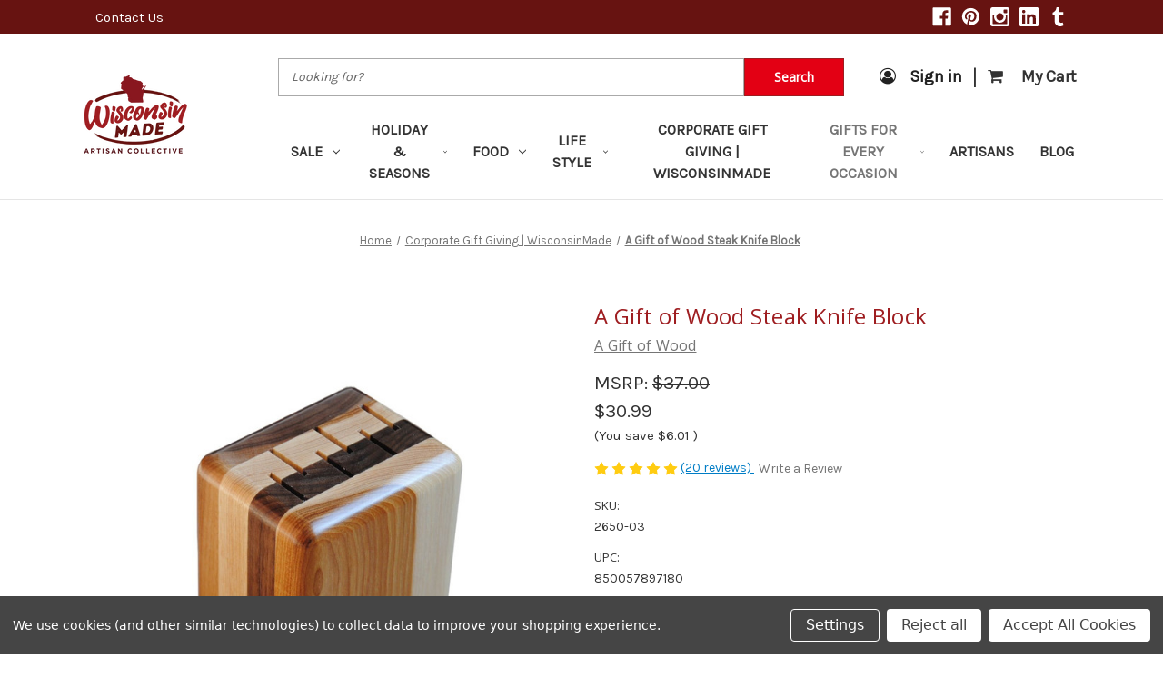

--- FILE ---
content_type: text/html; charset=UTF-8
request_url: https://www.wisconsinmade.com/wooden-steak-knife-block-2650/
body_size: 31117
content:


<!DOCTYPE html>
<html class="no-js" lang="en">
    <head>
        <!-- Google Tag Manager -->
        <script>(function(w,d,s,l,i){w[l]=w[l]||[];w[l].push({'gtm.start':
        new Date().getTime(),event:'gtm.js'});var f=d.getElementsByTagName(s)[0],
        j=d.createElement(s),dl=l!='dataLayer'?'&l='+l:'';j.async=true;j.src=
        'https://www.googletagmanager.com/gtm.js?id='+i+dl;f.parentNode.insertBefore(j,f);
        })(window,document,'script','dataLayer','GTM-MP8JPXN');</script>
        <!-- End Google Tag Manager -->
        
        <title>Wooden Steak Knife Block (2650)</title>
        <link rel="dns-prefetch preconnect" href="https://cdn11.bigcommerce.com/s-mh7fmcvlrc" crossorigin><link rel="dns-prefetch preconnect" href="https://fonts.googleapis.com/" crossorigin><link rel="dns-prefetch preconnect" href="https://fonts.gstatic.com/" crossorigin>
        <meta property="product:price:amount" content="30.99" /><meta property="product:price:currency" content="USD" /><meta property="og:rating" content="5" /><meta property="og:url" content="https://www.wisconsinmade.com/wooden-steak-knife-block-2650/" /><meta property="og:site_name" content="WisconsinMade Artisan Collective" /><meta name="keywords" content="."><meta name="description" content="Handcrafted wooden knife blocks for steak knives by Bob and Betsy St. Clair, each knife block has six slots and is made from solid Wisconsin hardwoods."><link rel='canonical' href='https://www.wisconsinmade.com/wooden-steak-knife-block-2650/' /><meta name='platform' content='bigcommerce.stencil' /><meta property="og:type" content="product" />
<meta property="og:title" content="A Gift of Wood Steak Knife Block" />
<meta property="og:description" content="Handcrafted wooden knife blocks for steak knives by Bob and Betsy St. Clair, each knife block has six slots and is made from solid Wisconsin hardwoods." />
<meta property="og:image" content="https://cdn11.bigcommerce.com/s-mh7fmcvlrc/products/4793/images/16133/2650-hickory-small-knife-block__48277.1677539477.386.513.jpg?c=2" />
<meta property="fb:admins" content="mac.sullivan@americaneagle.com" />
<meta property="og:availability" content="instock" />
<meta property="pinterest:richpins" content="enabled" />
        
         

        <link href="https://cdn11.bigcommerce.com/s-mh7fmcvlrc/product_images/wm-fav-icon.png?t&#x3D;1530664342" rel="shortcut icon">
        <meta name="viewport" content="width=device-width, initial-scale=1">

        <script>
            document.documentElement.className = document.documentElement.className.replace('no-js', 'js');
        </script>

        <script>
    function browserSupportsAllFeatures() {
        return window.Promise
            && window.fetch
            && window.URL
            && window.URLSearchParams
            && window.WeakMap
            // object-fit support
            && ('objectFit' in document.documentElement.style);
    }

    function loadScript(src) {
        var js = document.createElement('script');
        js.src = src;
        js.onerror = function () {
            console.error('Failed to load polyfill script ' + src);
        };
        document.head.appendChild(js);
    }

    if (!browserSupportsAllFeatures()) {
        loadScript('https://cdn11.bigcommerce.com/s-mh7fmcvlrc/stencil/416ca8b0-fe19-013c-00a7-728891b5f858/e/a5e7db50-d526-013e-67d9-227b0696a291/dist/theme-bundle.polyfills.js');
    }
</script>
        <script>window.consentManagerTranslations = `{"locale":"en","locales":{"consent_manager.data_collection_warning":"en","consent_manager.accept_all_cookies":"en","consent_manager.gdpr_settings":"en","consent_manager.data_collection_preferences":"en","consent_manager.manage_data_collection_preferences":"en","consent_manager.use_data_by_cookies":"en","consent_manager.data_categories_table":"en","consent_manager.allow":"en","consent_manager.accept":"en","consent_manager.deny":"en","consent_manager.dismiss":"en","consent_manager.reject_all":"en","consent_manager.category":"en","consent_manager.purpose":"en","consent_manager.functional_category":"en","consent_manager.functional_purpose":"en","consent_manager.analytics_category":"en","consent_manager.analytics_purpose":"en","consent_manager.targeting_category":"en","consent_manager.advertising_category":"en","consent_manager.advertising_purpose":"en","consent_manager.essential_category":"en","consent_manager.esential_purpose":"en","consent_manager.yes":"en","consent_manager.no":"en","consent_manager.not_available":"en","consent_manager.cancel":"en","consent_manager.save":"en","consent_manager.back_to_preferences":"en","consent_manager.close_without_changes":"en","consent_manager.unsaved_changes":"en","consent_manager.by_using":"en","consent_manager.agree_on_data_collection":"en","consent_manager.change_preferences":"en","consent_manager.cancel_dialog_title":"en","consent_manager.privacy_policy":"en","consent_manager.allow_category_tracking":"en","consent_manager.disallow_category_tracking":"en"},"translations":{"consent_manager.data_collection_warning":"We use cookies (and other similar technologies) to collect data to improve your shopping experience.","consent_manager.accept_all_cookies":"Accept All Cookies","consent_manager.gdpr_settings":"Settings","consent_manager.data_collection_preferences":"Website Data Collection Preferences","consent_manager.manage_data_collection_preferences":"Manage Website Data Collection Preferences","consent_manager.use_data_by_cookies":" uses data collected by cookies and JavaScript libraries to improve your shopping experience.","consent_manager.data_categories_table":"The table below outlines how we use this data by category. To opt out of a category of data collection, select 'No' and save your preferences.","consent_manager.allow":"Allow","consent_manager.accept":"Accept","consent_manager.deny":"Deny","consent_manager.dismiss":"Dismiss","consent_manager.reject_all":"Reject all","consent_manager.category":"Category","consent_manager.purpose":"Purpose","consent_manager.functional_category":"Functional","consent_manager.functional_purpose":"Enables enhanced functionality, such as videos and live chat. If you do not allow these, then some or all of these functions may not work properly.","consent_manager.analytics_category":"Analytics","consent_manager.analytics_purpose":"Provide statistical information on site usage, e.g., web analytics so we can improve this website over time.","consent_manager.targeting_category":"Targeting","consent_manager.advertising_category":"Advertising","consent_manager.advertising_purpose":"Used to create profiles or personalize content to enhance your shopping experience.","consent_manager.essential_category":"Essential","consent_manager.esential_purpose":"Essential for the site and any requested services to work, but do not perform any additional or secondary function.","consent_manager.yes":"Yes","consent_manager.no":"No","consent_manager.not_available":"N/A","consent_manager.cancel":"Cancel","consent_manager.save":"Save","consent_manager.back_to_preferences":"Back to Preferences","consent_manager.close_without_changes":"You have unsaved changes to your data collection preferences. Are you sure you want to close without saving?","consent_manager.unsaved_changes":"You have unsaved changes","consent_manager.by_using":"By using our website, you're agreeing to our","consent_manager.agree_on_data_collection":"By using our website, you're agreeing to the collection of data as described in our ","consent_manager.change_preferences":"You can change your preferences at any time","consent_manager.cancel_dialog_title":"Are you sure you want to cancel?","consent_manager.privacy_policy":"Privacy Policy","consent_manager.allow_category_tracking":"Allow [CATEGORY_NAME] tracking","consent_manager.disallow_category_tracking":"Disallow [CATEGORY_NAME] tracking"}}`;</script>

        <script>
            window.lazySizesConfig = window.lazySizesConfig || {};
            window.lazySizesConfig.loadMode = 1;
        </script>
        <script async src="https://cdn11.bigcommerce.com/s-mh7fmcvlrc/stencil/416ca8b0-fe19-013c-00a7-728891b5f858/e/a5e7db50-d526-013e-67d9-227b0696a291/dist/theme-bundle.head_async.js"></script>
        
        <link href="https://fonts.googleapis.com/css?family=Open+Sans:400%7CKarla:400&display=block" rel="stylesheet">
        
        <script async src="https://cdn11.bigcommerce.com/s-mh7fmcvlrc/stencil/416ca8b0-fe19-013c-00a7-728891b5f858/e/a5e7db50-d526-013e-67d9-227b0696a291/dist/theme-bundle.font.js"></script>

        <link data-stencil-stylesheet href="https://cdn11.bigcommerce.com/s-mh7fmcvlrc/stencil/416ca8b0-fe19-013c-00a7-728891b5f858/e/a5e7db50-d526-013e-67d9-227b0696a291/css/theme-78f74900-d449-013e-65ab-6e771e833a19.css" rel="stylesheet">
		
		<!-- aoc-custom -->
		<link data-stencil-stylesheet href="https://cdn11.bigcommerce.com/s-mh7fmcvlrc/stencil/416ca8b0-fe19-013c-00a7-728891b5f858/e/a5e7db50-d526-013e-67d9-227b0696a291/css/store-custom-78f74900-d449-013e-65ab-6e771e833a19.css" rel="stylesheet">
		<link data-stencil-stylesheet href="https://cdn11.bigcommerce.com/s-mh7fmcvlrc/stencil/416ca8b0-fe19-013c-00a7-728891b5f858/e/a5e7db50-d526-013e-67d9-227b0696a291/css/animation-78f74900-d449-013e-65ab-6e771e833a19.css" rel="stylesheet">
		<link  defer rel="stylesheet" href="https://cdnjs.cloudflare.com/ajax/libs/font-awesome/4.7.0/css/font-awesome.min.css">
		<script src = "https://cdn11.bigcommerce.com/s-mh7fmcvlrc/stencil/416ca8b0-fe19-013c-00a7-728891b5f858/e/a5e7db50-d526-013e-67d9-227b0696a291/jquery.min.js" > </script> 
        
        <!-- Start Tracking Code for analytics_facebook -->

<script data-bc-cookie-consent="4" type="text/plain">
!function(f,b,e,v,n,t,s){if(f.fbq)return;n=f.fbq=function(){n.callMethod?n.callMethod.apply(n,arguments):n.queue.push(arguments)};if(!f._fbq)f._fbq=n;n.push=n;n.loaded=!0;n.version='2.0';n.queue=[];t=b.createElement(e);t.async=!0;t.src=v;s=b.getElementsByTagName(e)[0];s.parentNode.insertBefore(t,s)}(window,document,'script','https://connect.facebook.net/en_US/fbevents.js');

fbq('set', 'autoConfig', 'false', '1663844567226003');
fbq('dataProcessingOptions', []);
fbq('init', '1663844567226003', {"external_id":"a06ec0ff-f90a-4feb-bd4a-f45b83e6d2e4"});
fbq('set', 'agent', 'bigcommerce', '1663844567226003');

function trackEvents() {
    var pathName = window.location.pathname;

    fbq('track', 'PageView', {}, "");

    // Search events start -- only fire if the shopper lands on the /search.php page
    if (pathName.indexOf('/search.php') === 0 && getUrlParameter('search_query')) {
        fbq('track', 'Search', {
            content_type: 'product_group',
            content_ids: [],
            search_string: getUrlParameter('search_query')
        });
    }
    // Search events end

    // Wishlist events start -- only fire if the shopper attempts to add an item to their wishlist
    if (pathName.indexOf('/wishlist.php') === 0 && getUrlParameter('added_product_id')) {
        fbq('track', 'AddToWishlist', {
            content_type: 'product_group',
            content_ids: []
        });
    }
    // Wishlist events end

    // Lead events start -- only fire if the shopper subscribes to newsletter
    if (pathName.indexOf('/subscribe.php') === 0 && getUrlParameter('result') === 'success') {
        fbq('track', 'Lead', {});
    }
    // Lead events end

    // Registration events start -- only fire if the shopper registers an account
    if (pathName.indexOf('/login.php') === 0 && getUrlParameter('action') === 'account_created') {
        fbq('track', 'CompleteRegistration', {}, "");
    }
    // Registration events end

    

    function getUrlParameter(name) {
        var cleanName = name.replace(/[\[]/, '\[').replace(/[\]]/, '\]');
        var regex = new RegExp('[\?&]' + cleanName + '=([^&#]*)');
        var results = regex.exec(window.location.search);
        return results === null ? '' : decodeURIComponent(results[1].replace(/\+/g, ' '));
    }
}

if (window.addEventListener) {
    window.addEventListener("load", trackEvents, false)
}
</script>
<noscript><img height="1" width="1" style="display:none" alt="null" src="https://www.facebook.com/tr?id=1663844567226003&ev=PageView&noscript=1&a=plbigcommerce1.2&eid="/></noscript>

<!-- End Tracking Code for analytics_facebook -->

<!-- Start Tracking Code for analytics_googleanalytics4 -->

<script data-cfasync="false" src="https://cdn11.bigcommerce.com/shared/js/google_analytics4_bodl_subscribers-358423becf5d870b8b603a81de597c10f6bc7699.js" integrity="sha256-gtOfJ3Avc1pEE/hx6SKj/96cca7JvfqllWA9FTQJyfI=" crossorigin="anonymous"></script>
<script data-cfasync="false">
  (function () {
    window.dataLayer = window.dataLayer || [];

    function gtag(){
        dataLayer.push(arguments);
    }

    function initGA4(event) {
         function setupGtag() {
            function configureGtag() {
                gtag('js', new Date());
                gtag('set', 'developer_id.dMjk3Nj', true);
                gtag('config', 'G-VSPR1GFYZW');
            }

            var script = document.createElement('script');

            script.src = 'https://www.googletagmanager.com/gtag/js?id=G-VSPR1GFYZW';
            script.async = true;
            script.onload = configureGtag;

            document.head.appendChild(script);
        }

        setupGtag();

        if (typeof subscribeOnBodlEvents === 'function') {
            subscribeOnBodlEvents('G-VSPR1GFYZW', true);
        }

        window.removeEventListener(event.type, initGA4);
    }

    gtag('consent', 'default', {"ad_storage":"denied","ad_user_data":"denied","ad_personalization":"denied","analytics_storage":"denied","functionality_storage":"denied"})
            

    var eventName = document.readyState === 'complete' ? 'consentScriptsLoaded' : 'DOMContentLoaded';
    window.addEventListener(eventName, initGA4, false);
  })()
</script>

<!-- End Tracking Code for analytics_googleanalytics4 -->

<!-- Start Tracking Code for analytics_siteverification -->

<meta name="google-site-verification" content="7M0ytuyHpnx9MMWSllu5wilFw2SjeMVrrBKZoVDDXSI" />
<script src=https://www.dwin1.com/80993.js type="text/javascript" defer="defer"></script>
<meta name="facebook-domain-verification" content="vlv2ibyk1lygq28sp6jiel2ze8gjm2" />

<!-- End Tracking Code for analytics_siteverification -->


<script type="text/javascript" src="https://checkout-sdk.bigcommerce.com/v1/loader.js" defer></script>
<script src="https://www.google.com/recaptcha/api.js" async defer></script>
<script>window.consentManagerStoreConfig = function () { return {"storeName":"WisconsinMade Artisan Collective","privacyPolicyUrl":"","writeKey":null,"improvedConsentManagerEnabled":true,"AlwaysIncludeScriptsWithConsentTag":true}; };</script>
<script type="text/javascript" src="https://cdn11.bigcommerce.com/shared/js/bodl-consent-32a446f5a681a22e8af09a4ab8f4e4b6deda6487.js" integrity="sha256-uitfaufFdsW9ELiQEkeOgsYedtr3BuhVvA4WaPhIZZY=" crossorigin="anonymous" defer></script>
<script type="text/javascript" src="https://cdn11.bigcommerce.com/shared/js/storefront/consent-manager-config-3013a89bb0485f417056882e3b5cf19e6588b7ba.js" defer></script>
<script type="text/javascript" src="https://cdn11.bigcommerce.com/shared/js/storefront/consent-manager-08633fe15aba542118c03f6d45457262fa9fac88.js" defer></script>
<script type="text/javascript">
var BCData = {"product_attributes":{"sku":"2650-03","upc":"850057897180","mpn":null,"gtin":"00850057897180","weight":null,"base":false,"image":{"data":"https:\/\/cdn11.bigcommerce.com\/s-mh7fmcvlrc\/images\/stencil\/{:size}\/attribute_rule_images\/12457_source_1677539478.jpg","alt":"A Gift of Wood Steak Knife Block"},"out_of_stock_behavior":"hide_option","out_of_stock_message":"Out of stock","available_modifier_values":[],"available_variant_values":[7157,7158,7159],"in_stock_attributes":[7157,7158,7159],"selected_attributes":{"4814":7157},"stock":null,"instock":true,"stock_message":null,"purchasable":true,"purchasing_message":null,"call_for_price_message":null,"price":{"without_tax":{"formatted":"$30.99","value":30.99,"currency":"USD"},"tax_label":"Tax","rrp_without_tax":{"formatted":"$37.00","value":37,"currency":"USD"},"saved":{"formatted":"$6.01","value":6.01,"currency":"USD"}}}};
</script>
<script type="application/javascript"> (function (w, d, t, r, u) { w[u] = w[u] || []; w[u].push({ 'projectId': '10000', 'properties': { 'pixelId': '35219'} }); var s = d.createElement(t); s.src = r; s.async = true; s.onload = s.onreadystatechange = function () { var y, rs = this.readyState, c = w[u]; if (rs && rs != "complete" && rs != "loaded") { return } try { y = YAHOO.ywa.I13N.fireBeacon; w[u] = []; w[u].push = function (p) { y([p]) }; y(c) } catch (e) { } }; var scr = d.getElementsByTagName(t)[0], par = scr.parentNode; par.insertBefore(s, scr) })(window, document, "script", "https://s.yimg.com/wi/ytc.js", "dotq");</script> <!-- Global site tag (gtag.js) - Google Ads: 1072311560 -->
<script data-bc-cookie-consent="3" type="text/plain" async src="https://www.googletagmanager.com/gtag/js?id=AW-1072311560"></script>
<script data-bc-cookie-consent="3" type="text/plain">
  window.dataLayer = window.dataLayer || [];
  function gtag(){dataLayer.push(arguments);}
  gtag('js', new Date());

  gtag('config', 'AW-1072311560');
</script>
<!-- Global site tag (gtag.js) - Google Analytics -->
<script data-bc-cookie-consent="3" type="text/plain" async src="https://www.googletagmanager.com/gtag/js?id=G-VSPR1GFYZW"></script>
<script data-bc-cookie-consent="3" type="text/plain">
  window.dataLayer = window.dataLayer || [];
  function gtag(){dataLayer.push(arguments);}
  gtag('js', new Date());

  gtag('config', 'G-VSPR1GFYZW');
</script><script data-bc-cookie-consent="2" type="text/plain" src="https://appdevelopergroup.co/apps/bc_firewall/js/firewall.js?shop=2070bfba648408ce42c67326fe5c03e0"></script><script>
(function(w,d,t,r,u)
{
var f,n,i;
w[u]=w[u]||[],f=function()
{
var o={ti:"4048037", enableAutoSpaTracking: true};
o.q=w[u],w[u]=new UET(o),w[u].push("pageLoad")
},
n=d.createElement(t),n.src=r,n.async=1,n.onload=n.onreadystatechange=function()
{
var s=this.readyState;
s&&s!=="loaded"&&s!=="complete"||(f(),n.onload=n.onreadystatechange=null)
},
i=d.getElementsByTagName(t)[0],i.parentNode.insertBefore(n,i)
})
(window,document,"script","//bat.bing.com/bat.js","uetq");
</script> <script data-bc-cookie-consent="4" type="text/plain" src="https://js.adsrvr.org/up_loader.1.1.0.js"></script>
        <script data-bc-cookie-consent="4" type="text/plain">
            ttd_dom_ready( function() {
                if (typeof TTDUniversalPixelApi === 'function') {
                    var universalPixelApi = new TTDUniversalPixelApi();
                    universalPixelApi.init("gqtedcy", ["fuqtsi8"], "https://insight.adsrvr.org/track/up");​
                }
            });
        </script><!-- Hotjar Tracking Code for https://www.wisconsinmade.com/default.aspx --> <script data-bc-cookie-consent="4" type="text/plain"> (function(h,o,t,j,a,r){ h.hj=h.hj||function(){(h.hj.q=h.hj.q||[]).push(arguments)}; h._hjSettings={hjid:770607,hjsv:6}; a=o.getElementsByTagName('head')[0]; r=o.createElement('script');r.async=1; r.src=t+h._hjSettings.hjid+j+h._hjSettings.hjsv; a.appendChild(r); })(window,document,'https://static.hotjar.com/c/hotjar-','.js?sv='); </script>
 <script data-cfasync="false" src="https://microapps.bigcommerce.com/bodl-events/1.9.4/index.js" integrity="sha256-Y0tDj1qsyiKBRibKllwV0ZJ1aFlGYaHHGl/oUFoXJ7Y=" nonce="" crossorigin="anonymous"></script>
 <script data-cfasync="false" nonce="">

 (function() {
    function decodeBase64(base64) {
       const text = atob(base64);
       const length = text.length;
       const bytes = new Uint8Array(length);
       for (let i = 0; i < length; i++) {
          bytes[i] = text.charCodeAt(i);
       }
       const decoder = new TextDecoder();
       return decoder.decode(bytes);
    }
    window.bodl = JSON.parse(decodeBase64("[base64]"));
 })()

 </script>

<script nonce="">
(function () {
    var xmlHttp = new XMLHttpRequest();

    xmlHttp.open('POST', 'https://bes.gcp.data.bigcommerce.com/nobot');
    xmlHttp.setRequestHeader('Content-Type', 'application/json');
    xmlHttp.send('{"store_id":"999978110","timezone_offset":"-5.0","timestamp":"2026-01-25T20:14:12.31757400Z","visit_id":"d348bb8b-ec7c-44b7-b371-8b2fbb12b02e","channel_id":1}');
})();
</script>

        
    </head>
    <body class="wooden-steak-knife-block-2650_cssBody pages-product" >
        <!-- Google Tag Manager (noscript) -->
        <noscript><iframe src="https://www.googletagmanager.com/ns.html?id=GTM-MP8JPXN"
        height="0" width="0" style="display:none;visibility:hidden" title="gtm iframe"></iframe></noscript>
        <!-- End Google Tag Manager (noscript) -->
        <svg data-src="https://cdn11.bigcommerce.com/s-mh7fmcvlrc/stencil/416ca8b0-fe19-013c-00a7-728891b5f858/e/a5e7db50-d526-013e-67d9-227b0696a291/img/icon-sprite.svg" class="icons-svg-sprite"></svg>

        <a href="#main-content" class="skip-to-main-link">Skip to main content</a>
<header class="header"   role="banner">
    <a href="#" class="mobileMenu-toggle" data-mobile-menu-toggle="menu">
        <span class="mobileMenu-toggleIcon">Toggle menu</span>
    </a>
	<div class="topbar">
    <nav class="navUser">
	<div class="container">
				<div class="top-header-contact">
			<a href="/contact-us/">Contact Us</a>
		</div>
		<ul class="navUser-section navUser-section--alt">
			
				<li class="navUser-item navUser-item--social">
					    <ul class="socialLinks socialLinks--alt">
                <li class="socialLinks-item">
                    <a class="icon icon--facebook"
                    href="https://www.facebook.com/Wisconsinmade/"
                    target="_blank"
                    rel="noopener"
                    title="Facebook"
                    >
                        <span class="aria-description--hidden">Facebook</span>
                        <svg>
                            <use href="#icon-facebook"/>
                        </svg>
                    </a>
                </li>
                <li class="socialLinks-item">
                    <a class="icon icon--pinterest"
                    href="https://www.pinterest.com/WisconsinmadeArtisanCollective"
                    target="_blank"
                    rel="noopener"
                    title="Pinterest"
                    >
                        <span class="aria-description--hidden">Pinterest</span>
                        <svg>
                            <use href="#icon-pinterest"/>
                        </svg>
                    </a>
                </li>
                <li class="socialLinks-item">
                    <a class="icon icon--instagram"
                    href="https://www.instagram.com/wisconsinmadeartisancollective/"
                    target="_blank"
                    rel="noopener"
                    title="Instagram"
                    >
                        <span class="aria-description--hidden">Instagram</span>
                        <svg>
                            <use href="#icon-instagram"/>
                        </svg>
                    </a>
                </li>
                <li class="socialLinks-item">
                    <a class="icon icon--linkedin"
                    href="https://www.linkedin.com/in/wisconsinmade-artisan-23244319b/"
                    target="_blank"
                    rel="noopener"
                    title="Linkedin"
                    >
                        <span class="aria-description--hidden">Linkedin</span>
                        <svg>
                            <use href="#icon-linkedin"/>
                        </svg>
                    </a>
                </li>
                <li class="socialLinks-item">
                    <a class="icon icon--tumblr"
                    href="https://www.tiktok.com/@wisconsin.made"
                    target="_blank"
                    rel="noopener"
                    title="Tumblr"
                    >
                        <span class="aria-description--hidden">Tumblr</span>
                        <svg>
                            <use href="#icon-tumblr"/>
                        </svg>
                    </a>
                </li>
    </ul>
				</li>
				<style>
					.fa.fa-twitter, .fa.fa-pinterest-p { display:none !important;}
				</style>

		</ul>
	 </div>
</nav>
	</div>
	
	<div id="sticky-navbar" >
	<div class="container logo-section">
			<div class="header-logo header-logo--center">
				<a href="https://www.wisconsinmade.com/" class="header-logo__link" data-header-logo-link>
        <div class="header-logo-image-container">
            <img class="header-logo-image"
                 src="https://cdn11.bigcommerce.com/s-mh7fmcvlrc/images/stencil/250x100/wismade_logo_website_notassmall_1585770777__65539.original.png"
                 srcset="https://cdn11.bigcommerce.com/s-mh7fmcvlrc/images/stencil/250x100/wismade_logo_website_notassmall_1585770777__65539.original.png 1x, https://cdn11.bigcommerce.com/s-mh7fmcvlrc/images/stencil/500x200/wismade_logo_website_notassmall_1585770777__65539.original.png 2x"
                 alt="WisconsinMade Artisan Collective"
                 title="WisconsinMade Artisan Collective">
        </div>
</a>
			</div>
		<div class="non-logo-section">
			<div class="custom_search">
				<div class="container" style="padding:0;">
    <!-- snippet location forms_search -->
  <form class="form" action="/search.php">
      <fieldset class="form-fieldset">
          <div class="form-field">
              <label class="is-srOnly" for="search_query">Search</label>
              <div class="form-prefixPostfix">
                
                  <input class="form-input quick--search" data-search-quick name="search_query" data-error-message="Search field cannot be empty." placeholder="Looking for?" autocomplete="off">
                  <button class="button button--primary form-prefixPostfix-button--postfix" type="image">Search</button>

              </div>
          </div>
      </fieldset>
  </form>
  <section class="quickSearchResults search_popup" data-bind="html: results"></section>
</div>
<script type="text/javascript">
   function close_popup(){
		  $('.quickSearchResults.search_popup').hide(); 
   }
   $(document).ready(function () {
   $(".quick--search").focus(function(){
		  $('.quickSearchResults.search_popup').show(); 
		});
	});
</script>
			</div>
			
			<div class="navUser-section navUser-section--alt custom-nav-user">
				<ul>
					<li class="navUser-item navUser-item--account">
							<a class="navUser-action" href="/login.php"><i  style="margin-right:15px;" class="fa fa-user-circle-o"></i>Sign in</a>
							
					</li>
					<li class="navUser-item navUser-item--divider">
						|
					</li>
					
					<li class="navUser-item navUser-item--cart">
						<a class="navUser-action"
						   data-cart-preview
						   data-dropdown="cart-preview-dropdown"
						   data-options="align:right"
						   href="/cart.php"
						   aria-label="Cart with 0 items"
						>
							<span class="navUser-item-cartLabel"><i style="margin-right:20px;" class="fa fa-shopping-cart" aria-hidden="true"></i>My Cart</span>
							<span class="countPill cart-quantity"></span>
						</a>

						<div class="dropdown-menu" id="cart-preview-dropdown" data-dropdown-content aria-hidden="true"></div>
					</li>
					
				</ul>
			</div>
			
			
			<div class="navPages-container" id="menu" data-menu >
						<nav class="navPages">
    <div class="navPages-quickSearch">
        <div class="container">
    <form class="form" onsubmit="return false" data-url="/search.php" data-quick-search-form>
        <fieldset class="form-fieldset">
            <div class="form-field">
                <label class="is-srOnly" for="nav-menu-quick-search">Search</label>
                <input class="form-input"
                       data-search-quick
                       name="nav-menu-quick-search"
                       id="nav-menu-quick-search"
                       data-error-message="Search field cannot be empty."
                       placeholder="Search the store"
                       autocomplete="off"
                >
            </div>
        </fieldset>
    </form>
    <section class="quickSearchResults" data-bind="html: results"></section>
    <p role="status"
       aria-live="polite"
       class="aria-description--hidden"
       data-search-aria-message-predefined-text="product results for"
    ></p>
</div>
    </div>
    <ul class="navPages-list">
            <li class="navPages-item">
                <a class="navPages-action has-subMenu"
   href="https://www.wisconsinmade.com/sale/"
   data-collapsible="navPages-258"
>
    Sale
    <i class="icon navPages-action-moreIcon" aria-hidden="true">
        <svg><use href="#icon-chevron-down" /></svg>
    </i>
</a>
<div class="navPage-subMenu" id="navPages-258" aria-hidden="true" tabindex="-1">
    <ul class="navPage-subMenu-list">
        <li class="navPage-subMenu-item">
            <a class="navPage-subMenu-action navPages-action"
               href="https://www.wisconsinmade.com/sale/"
               aria-label="All Sale"
            >
                All Sale
            </a>
        </li>
            <li class="navPage-subMenu-item">
                    <a class="navPage-subMenu-action navPages-action"
                       href="https://www.wisconsinmade.com/new-items/"
                       aria-label="New Items"
                    >
                        New Items
                    </a>
            </li>
            <li class="navPage-subMenu-item">
                    <a class="navPage-subMenu-action navPages-action"
                       href="https://www.wisconsinmade.com/gifts-under-100/"
                       aria-label="Gifts Under $100"
                    >
                        Gifts Under $100
                    </a>
            </li>
            <li class="navPage-subMenu-item">
                    <a class="navPage-subMenu-action navPages-action"
                       href="https://www.wisconsinmade.com/tuesday-treasures/"
                       aria-label="Tuesday Treasures"
                    >
                        Tuesday Treasures
                    </a>
            </li>
            <li class="navPage-subMenu-item">
                    <a class="navPage-subMenu-action navPages-action"
                       href="https://www.wisconsinmade.com/free-shipping/"
                       aria-label="Free Shipping"
                    >
                        Free Shipping
                    </a>
            </li>
            <li class="navPage-subMenu-item">
                    <a class="navPage-subMenu-action navPages-action"
                       href="https://www.wisconsinmade.com/gifts-under-25/"
                       aria-label="Gifts Under $25"
                    >
                        Gifts Under $25
                    </a>
            </li>
            <li class="navPage-subMenu-item">
                    <a class="navPage-subMenu-action navPages-action"
                       href="https://www.wisconsinmade.com/gift-ideas-under-50/"
                       aria-label="Gift Ideas Under $50"
                    >
                        Gift Ideas Under $50
                    </a>
            </li>
    </ul>
</div>
            </li>
            <li class="navPages-item">
                <a class="navPages-action has-subMenu"
   href="https://www.wisconsinmade.com/gifts/holiday-and-seasons/"
   data-collapsible="navPages-54"
>
    Holiday &amp; Seasons
    <i class="icon navPages-action-moreIcon" aria-hidden="true">
        <svg><use href="#icon-chevron-down" /></svg>
    </i>
</a>
<div class="navPage-subMenu" id="navPages-54" aria-hidden="true" tabindex="-1">
    <ul class="navPage-subMenu-list">
        <li class="navPage-subMenu-item">
            <a class="navPage-subMenu-action navPages-action"
               href="https://www.wisconsinmade.com/gifts/holiday-and-seasons/"
               aria-label="All Holiday &amp; Seasons"
            >
                All Holiday &amp; Seasons
            </a>
        </li>
            <li class="navPage-subMenu-item">
                    <a class="navPage-subMenu-action navPages-action"
                       href="https://www.wisconsinmade.com/march-madness-gifts/"
                       aria-label="March Madness Gifts"
                    >
                        March Madness Gifts
                    </a>
            </li>
            <li class="navPage-subMenu-item">
                    <a class="navPage-subMenu-action navPages-action"
                       href="https://www.wisconsinmade.com/back-to-school/"
                       aria-label="Back to School"
                    >
                        Back to School
                    </a>
            </li>
            <li class="navPage-subMenu-item">
                    <a class="navPage-subMenu-action navPages-action"
                       href="https://www.wisconsinmade.com/memorial-day-gifts/"
                       aria-label="Memorial Day Gifts"
                    >
                        Memorial Day Gifts
                    </a>
            </li>
            <li class="navPage-subMenu-item">
                    <a class="navPage-subMenu-action navPages-action"
                       href="https://www.wisconsinmade.com/4th-of-july-gifts/"
                       aria-label="4th of July Gifts"
                    >
                        4th of July Gifts
                    </a>
            </li>
            <li class="navPage-subMenu-item">
                    <a class="navPage-subMenu-action navPages-action"
                       href="https://www.wisconsinmade.com/st-patricks-day-gifts/"
                       aria-label="St Patrick&#x27;s Day Gifts"
                    >
                        St Patrick&#x27;s Day Gifts
                    </a>
            </li>
            <li class="navPage-subMenu-item">
                    <a class="navPage-subMenu-action navPages-action"
                       href="https://www.wisconsinmade.com/easter-gifts/"
                       aria-label="Easter Gifts"
                    >
                        Easter Gifts
                    </a>
            </li>
            <li class="navPage-subMenu-item">
                    <a class="navPage-subMenu-action navPages-action"
                       href="https://www.wisconsinmade.com/mothers-day-gifts/"
                       aria-label="Mother&#x27;s Day Gifts"
                    >
                        Mother&#x27;s Day Gifts
                    </a>
            </li>
            <li class="navPage-subMenu-item">
                    <a class="navPage-subMenu-action navPages-action"
                       href="https://www.wisconsinmade.com/fathers-day-gifts/"
                       aria-label="Father&#x27;s Day Gifts"
                    >
                        Father&#x27;s Day Gifts
                    </a>
            </li>
            <li class="navPage-subMenu-item">
                    <a class="navPage-subMenu-action navPages-action"
                       href="https://www.wisconsinmade.com/halloween-gifts/"
                       aria-label="Halloween Gifts"
                    >
                        Halloween Gifts
                    </a>
            </li>
            <li class="navPage-subMenu-item">
                    <a class="navPage-subMenu-action navPages-action"
                       href="https://www.wisconsinmade.com/thanksgiving-gifts/"
                       aria-label="Thanksgiving Gifts"
                    >
                        Thanksgiving Gifts
                    </a>
            </li>
            <li class="navPage-subMenu-item">
                    <a class="navPage-subMenu-action navPages-action"
                       href="https://www.wisconsinmade.com/christmas-gifts/"
                       aria-label="Christmas Gifts"
                    >
                        Christmas Gifts
                    </a>
            </li>
            <li class="navPage-subMenu-item">
                    <a class="navPage-subMenu-action navPages-action"
                       href="https://www.wisconsinmade.com/valentines-day-gifts/"
                       aria-label="Valentine&#x27;s Day Gifts"
                    >
                        Valentine&#x27;s Day Gifts
                    </a>
            </li>
    </ul>
</div>
            </li>
            <li class="navPages-item">
                <a class="navPages-action has-subMenu"
   href="https://www.wisconsinmade.com/food/"
   data-collapsible="navPages-25"
>
    Food
    <i class="icon navPages-action-moreIcon" aria-hidden="true">
        <svg><use href="#icon-chevron-down" /></svg>
    </i>
</a>
<div class="navPage-subMenu" id="navPages-25" aria-hidden="true" tabindex="-1">
    <ul class="navPage-subMenu-list">
        <li class="navPage-subMenu-item">
            <a class="navPage-subMenu-action navPages-action"
               href="https://www.wisconsinmade.com/food/"
               aria-label="All Food"
            >
                All Food
            </a>
        </li>
            <li class="navPage-subMenu-item">
                    <a class="navPage-subMenu-action navPages-action"
                       href="https://www.wisconsinmade.com/kringles/"
                       aria-label="Kringles"
                    >
                        Kringles
                    </a>
            </li>
            <li class="navPage-subMenu-item">
                    <a class="navPage-subMenu-action navPages-action"
                       href="https://www.wisconsinmade.com/food/gluten-free/"
                       aria-label="Gluten Free"
                    >
                        Gluten Free
                    </a>
            </li>
            <li class="navPage-subMenu-item">
                    <a class="navPage-subMenu-action navPages-action"
                       href="https://www.wisconsinmade.com/breakfast/"
                       aria-label="Breakfast"
                    >
                        Breakfast
                    </a>
            </li>
            <li class="navPage-subMenu-item">
                    <a class="navPage-subMenu-action navPages-action"
                       href="https://www.wisconsinmade.com/cookies-brownies-bars/"
                       aria-label="Cookies, Brownies &amp; Bars"
                    >
                        Cookies, Brownies &amp; Bars
                    </a>
            </li>
            <li class="navPage-subMenu-item">
                    <a class="navPage-subMenu-action navPages-action"
                       href="https://www.wisconsinmade.com/food/kringles-pastries-cakes-and-breads/"
                       aria-label="Pastries, Cakes &amp; Breads"
                    >
                        Pastries, Cakes &amp; Breads
                    </a>
            </li>
            <li class="navPage-subMenu-item">
                    <a class="navPage-subMenu-action navPages-action"
                       href="https://www.wisconsinmade.com/chocolates-fruit-nuts/"
                       aria-label="Chocolates, Fruit &amp; Nuts"
                    >
                        Chocolates, Fruit &amp; Nuts
                    </a>
            </li>
            <li class="navPage-subMenu-item">
                    <a class="navPage-subMenu-action navPages-action"
                       href="https://www.wisconsinmade.com/food/pickled-foods/"
                       aria-label="Pickled Foods"
                    >
                        Pickled Foods
                    </a>
            </li>
            <li class="navPage-subMenu-item">
                    <a class="navPage-subMenu-action navPages-action"
                       href="https://www.wisconsinmade.com/charcuterie/"
                       aria-label="Charcuterie"
                    >
                        Charcuterie
                    </a>
            </li>
            <li class="navPage-subMenu-item">
                    <a class="navPage-subMenu-action navPages-action"
                       href="https://www.wisconsinmade.com/brats-and-meats/"
                       aria-label="Brats &amp; Meats"
                    >
                        Brats &amp; Meats
                    </a>
            </li>
            <li class="navPage-subMenu-item">
                    <a class="navPage-subMenu-action navPages-action"
                       href="https://www.wisconsinmade.com/food/cheese-and-dairy/"
                       aria-label="Cheese &amp; Dairy"
                    >
                        Cheese &amp; Dairy
                    </a>
            </li>
            <li class="navPage-subMenu-item">
                    <a class="navPage-subMenu-action navPages-action"
                       href="https://www.wisconsinmade.com/condiments-sauces/"
                       aria-label="Condiments &amp; Sauces"
                    >
                        Condiments &amp; Sauces
                    </a>
            </li>
            <li class="navPage-subMenu-item">
                    <a class="navPage-subMenu-action navPages-action"
                       href="https://www.wisconsinmade.com/snacks/"
                       aria-label="Snacks"
                    >
                        Snacks
                    </a>
            </li>
            <li class="navPage-subMenu-item">
                    <a class="navPage-subMenu-action navPages-action"
                       href="https://www.wisconsinmade.com/food/vegan/"
                       aria-label="Vegan"
                    >
                        Vegan
                    </a>
            </li>
            <li class="navPage-subMenu-item">
                    <a class="navPage-subMenu-action navPages-action"
                       href="https://www.wisconsinmade.com/popcorn/"
                       aria-label="Popcorn"
                    >
                        Popcorn
                    </a>
            </li>
            <li class="navPage-subMenu-item">
                    <a class="navPage-subMenu-action navPages-action"
                       href="https://www.wisconsinmade.com/coffee/"
                       aria-label="Coffee"
                    >
                        Coffee
                    </a>
            </li>
    </ul>
</div>
            </li>
            <li class="navPages-item">
                <a class="navPages-action has-subMenu"
   href="https://www.wisconsinmade.com/life-style/"
   data-collapsible="navPages-27"
>
    Life Style
    <i class="icon navPages-action-moreIcon" aria-hidden="true">
        <svg><use href="#icon-chevron-down" /></svg>
    </i>
</a>
<div class="navPage-subMenu" id="navPages-27" aria-hidden="true" tabindex="-1">
    <ul class="navPage-subMenu-list">
        <li class="navPage-subMenu-item">
            <a class="navPage-subMenu-action navPages-action"
               href="https://www.wisconsinmade.com/life-style/"
               aria-label="All Life Style"
            >
                All Life Style
            </a>
        </li>
            <li class="navPage-subMenu-item">
                    <a class="navPage-subMenu-action navPages-action"
                       href="https://www.wisconsinmade.com/art/ceramics-pottery/"
                       aria-label="Ceramics &amp; Pottery"
                    >
                        Ceramics &amp; Pottery
                    </a>
            </li>
            <li class="navPage-subMenu-item">
                    <a class="navPage-subMenu-action navPages-action"
                       href="https://www.wisconsinmade.com/life-style/home-decor/"
                       aria-label="Home Decor"
                    >
                        Home Decor
                    </a>
            </li>
            <li class="navPage-subMenu-item">
                    <a class="navPage-subMenu-action navPages-action"
                       href="https://www.wisconsinmade.com/books/"
                       aria-label="Books"
                    >
                        Books
                    </a>
            </li>
            <li class="navPage-subMenu-item">
                    <a class="navPage-subMenu-action navPages-action"
                       href="https://www.wisconsinmade.com/jewelry/"
                       aria-label="Jewelry"
                    >
                        Jewelry
                    </a>
            </li>
            <li class="navPage-subMenu-item">
                    <a class="navPage-subMenu-action navPages-action"
                       href="https://www.wisconsinmade.com/sports/"
                       aria-label="Sports"
                    >
                        Sports
                    </a>
            </li>
            <li class="navPage-subMenu-item">
                    <a class="navPage-subMenu-action navPages-action"
                       href="https://www.wisconsinmade.com/outdoor-decor/"
                       aria-label="Outdoor Decor"
                    >
                        Outdoor Decor
                    </a>
            </li>
            <li class="navPage-subMenu-item">
                    <a class="navPage-subMenu-action navPages-action"
                       href="https://www.wisconsinmade.com/life-style/apparel/"
                       aria-label="Apparel"
                    >
                        Apparel
                    </a>
            </li>
            <li class="navPage-subMenu-item">
                    <a class="navPage-subMenu-action navPages-action"
                       href="https://www.wisconsinmade.com/life-style/games-and-toys/"
                       aria-label="Games &amp; Toys"
                    >
                        Games &amp; Toys
                    </a>
            </li>
            <li class="navPage-subMenu-item">
                    <a class="navPage-subMenu-action navPages-action"
                       href="https://www.wisconsinmade.com/life-style/health-and-beauty/"
                       aria-label="Health &amp; Beauty"
                    >
                        Health &amp; Beauty
                    </a>
            </li>
            <li class="navPage-subMenu-item">
                    <a class="navPage-subMenu-action navPages-action"
                       href="https://www.wisconsinmade.com/life-style/office/"
                       aria-label="Office"
                    >
                        Office
                    </a>
            </li>
            <li class="navPage-subMenu-item">
                    <a class="navPage-subMenu-action navPages-action"
                       href="https://www.wisconsinmade.com/life-style/pets/"
                       aria-label="Pets"
                    >
                        Pets
                    </a>
            </li>
    </ul>
</div>
            </li>
            <li class="navPages-item">
                <a class="navPages-action"
   href="https://www.wisconsinmade.com/corporate-gift-giving-wisconsinmade/"
   aria-label="Corporate Gift Giving | WisconsinMade"
>
    Corporate Gift Giving | WisconsinMade
</a>
            </li>
            <li class="navPages-item">
                <a class="navPages-action has-subMenu activePage"
   href="https://www.wisconsinmade.com/gifts/"
   data-collapsible="navPages-1372"
>
    Gifts for Every Occasion
    <i class="icon navPages-action-moreIcon" aria-hidden="true">
        <svg><use href="#icon-chevron-down" /></svg>
    </i>
</a>
<div class="navPage-subMenu" id="navPages-1372" aria-hidden="true" tabindex="-1">
    <ul class="navPage-subMenu-list">
        <li class="navPage-subMenu-item">
            <a class="navPage-subMenu-action navPages-action"
               href="https://www.wisconsinmade.com/gifts/"
               aria-label="All Gifts for Every Occasion"
            >
                All Gifts for Every Occasion
            </a>
        </li>
            <li class="navPage-subMenu-item">
                    <a class="navPage-subMenu-action navPages-action"
                       href="https://www.wisconsinmade.com/gifts/wisconsinmade-best-sellers/"
                       aria-label="WisconsinMade Best Sellers"
                    >
                        WisconsinMade Best Sellers
                    </a>
            </li>
            <li class="navPage-subMenu-item">
                    <a class="navPage-subMenu-action navPages-action"
                       href="https://www.wisconsinmade.com/choose-your-own-bundles/"
                       aria-label="Choose Your Own Bundles"
                    >
                        Choose Your Own Bundles
                    </a>
            </li>
            <li class="navPage-subMenu-item">
                    <a class="navPage-subMenu-action navPages-action"
                       href="https://www.wisconsinmade.com/grilling-bbq-gifts/"
                       aria-label="Grilling &amp; BBQ Gifts"
                    >
                        Grilling &amp; BBQ Gifts
                    </a>
            </li>
            <li class="navPage-subMenu-item">
                    <a class="navPage-subMenu-action navPages-action"
                       href="https://www.wisconsinmade.com/gifts/for-kids/"
                       aria-label="For Kids"
                    >
                        For Kids
                    </a>
            </li>
            <li class="navPage-subMenu-item">
                    <a class="navPage-subMenu-action navPages-action"
                       href="https://www.wisconsinmade.com/gifts/gift-certificates/"
                       aria-label="Gift Certificates"
                    >
                        Gift Certificates
                    </a>
            </li>
            <li class="navPage-subMenu-item">
                    <a class="navPage-subMenu-action navPages-action"
                       href="https://www.wisconsinmade.com/gifts/month-clubs/"
                       aria-label="Month Clubs"
                    >
                        Month Clubs
                    </a>
            </li>
            <li class="navPage-subMenu-item">
                    <a class="navPage-subMenu-action navPages-action"
                       href="https://www.wisconsinmade.com/gifts/baskets-and-boxes/"
                       aria-label="Baskets &amp; Boxes"
                    >
                        Baskets &amp; Boxes
                    </a>
            </li>
            <li class="navPage-subMenu-item">
                    <a class="navPage-subMenu-action navPages-action activePage"
                       href="https://www.wisconsinmade.com/congratulations-gifts/"
                       aria-label="Congratulations Gifts"
                    >
                        Congratulations Gifts
                    </a>
            </li>
            <li class="navPage-subMenu-item">
                    <a class="navPage-subMenu-action navPages-action"
                       href="https://www.wisconsinmade.com/for-military/"
                       aria-label="For Military"
                    >
                        For Military
                    </a>
            </li>
            <li class="navPage-subMenu-item">
                    <a class="navPage-subMenu-action navPages-action"
                       href="https://www.wisconsinmade.com/baby-shower/"
                       aria-label="Baby Shower"
                    >
                        Baby Shower
                    </a>
            </li>
            <li class="navPage-subMenu-item">
                    <a class="navPage-subMenu-action navPages-action"
                       href="https://www.wisconsinmade.com/gifts-for-every-occasion/graduation/"
                       aria-label="Graduation"
                    >
                        Graduation
                    </a>
            </li>
            <li class="navPage-subMenu-item">
                    <a class="navPage-subMenu-action navPages-action"
                       href="https://www.wisconsinmade.com/birthday-gifts/"
                       aria-label="Birthday Gifts"
                    >
                        Birthday Gifts
                    </a>
            </li>
            <li class="navPage-subMenu-item">
                    <a class="navPage-subMenu-action navPages-action"
                       href="https://www.wisconsinmade.com/wedding/"
                       aria-label="Wedding"
                    >
                        Wedding
                    </a>
            </li>
    </ul>
</div>
            </li>
            <li class="navPages-item">
                <a class="navPages-action"
   href="https://www.wisconsinmade.com/artisans-1/"
   aria-label="Artisans"
>
    Artisans
</a>
            </li>
            <li class="navPages-item">
                <a class="navPages-action"
   href="https://www.wisconsinmade.com/blog-1/"
   aria-label="Blog"
>
    Blog
</a>
            </li>
                 <li class="navPages-item navPages-item-page">
                     <a class="navPages-action"
                        href="https://www.wisconsinmade.com/about-us/"
                        aria-label="About Us"
                     >
                         About Us
                     </a>
                 </li>
                 <li class="navPages-item navPages-item-page">
                     <a class="navPages-action"
                        href="https://www.wisconsinmade.com/privacy-policy/"
                        aria-label="Privacy Policy"
                     >
                         Privacy Policy
                     </a>
                 </li>
                 <li class="navPages-item navPages-item-page">
                     <a class="navPages-action"
                        href="https://www.wisconsinmade.com/return-policy-faq/"
                        aria-label="Return Policy - FAQ"
                     >
                         Return Policy - FAQ
                     </a>
                 </li>
                 <li class="navPages-item navPages-item-page">
                     <a class="navPages-action"
                        href="https://www.wisconsinmade.com/terms-conditions/"
                        aria-label="Terms &amp; Conditions"
                     >
                         Terms &amp; Conditions
                     </a>
                 </li>
                 <li class="navPages-item navPages-item-page">
                     <a class="navPages-action"
                        href="https://www.wisconsinmade.com/artisan-application/"
                        aria-label="Artisan Application"
                     >
                         Artisan Application
                     </a>
                 </li>
                 <li class="navPages-item navPages-item-page">
                     <a class="navPages-action"
                        href="https://www.wisconsinmade.com/contact-us/"
                        aria-label="Contact Us"
                     >
                         Contact Us
                     </a>
                 </li>
                 <li class="navPages-item navPages-item-page">
                     <a class="navPages-action"
                        href="https://www.wisconsinmade.com/we-welcome-feedback/"
                        aria-label="We Welcome Feedback"
                     >
                         We Welcome Feedback
                     </a>
                 </li>
                 <li class="navPages-item navPages-item-page">
                     <a class="navPages-action"
                        href="https://www.wisconsinmade.com/corporate-gift-giving/"
                        aria-label="Corporate Gift Giving"
                     >
                         Corporate Gift Giving
                     </a>
                 </li>
                 <li class="navPages-item navPages-item-page">
                     <a class="navPages-action"
                        href="https://www.wisconsinmade.com/blog/"
                        aria-label="Blog"
                     >
                         Blog
                     </a>
                 </li>
    </ul>
    <ul class="navPages-list navPages-list--user">
            <li class="navPages-item">
                <a class="navPages-action"
                   href="/giftcertificates.php"
                   aria-label="Gift Certificates"
                >
                    Gift Certificates
                </a>
            </li>
            <li class="navPages-item">
                <a class="navPages-action"
                   href="/login.php"
                   aria-label="Sign in"
                >
                    Sign in
                </a>
                    or
                    <a class="navPages-action"
                       href="/login.php?action&#x3D;create_account"
                       aria-label="Register"
                    >
                        Register
                    </a>
            </li>
            <li class="navPages-item">
                    <ul class="socialLinks socialLinks--alt">
                <li class="socialLinks-item">
                    <a class="icon icon--facebook"
                    href="https://www.facebook.com/Wisconsinmade/"
                    target="_blank"
                    rel="noopener"
                    title="Facebook"
                    >
                        <span class="aria-description--hidden">Facebook</span>
                        <svg>
                            <use href="#icon-facebook"/>
                        </svg>
                    </a>
                </li>
                <li class="socialLinks-item">
                    <a class="icon icon--pinterest"
                    href="https://www.pinterest.com/WisconsinmadeArtisanCollective"
                    target="_blank"
                    rel="noopener"
                    title="Pinterest"
                    >
                        <span class="aria-description--hidden">Pinterest</span>
                        <svg>
                            <use href="#icon-pinterest"/>
                        </svg>
                    </a>
                </li>
                <li class="socialLinks-item">
                    <a class="icon icon--instagram"
                    href="https://www.instagram.com/wisconsinmadeartisancollective/"
                    target="_blank"
                    rel="noopener"
                    title="Instagram"
                    >
                        <span class="aria-description--hidden">Instagram</span>
                        <svg>
                            <use href="#icon-instagram"/>
                        </svg>
                    </a>
                </li>
                <li class="socialLinks-item">
                    <a class="icon icon--linkedin"
                    href="https://www.linkedin.com/in/wisconsinmade-artisan-23244319b/"
                    target="_blank"
                    rel="noopener"
                    title="Linkedin"
                    >
                        <span class="aria-description--hidden">Linkedin</span>
                        <svg>
                            <use href="#icon-linkedin"/>
                        </svg>
                    </a>
                </li>
                <li class="socialLinks-item">
                    <a class="icon icon--tumblr"
                    href="https://www.tiktok.com/@wisconsin.made"
                    target="_blank"
                    rel="noopener"
                    title="Tumblr"
                    >
                        <span class="aria-description--hidden">Tumblr</span>
                        <svg>
                            <use href="#icon-tumblr"/>
                        </svg>
                    </a>
                </li>
    </ul>
            </li>
    </ul>
</nav>
			</div>
			
		</div>
		</div>
    </div>
    <script type="text/javascript">
var _caq = _caq || [];
(function () {
var ca = document.createElement("script");
ca.type = "text/javascript";
ca.async = true;
ca.id = "_casrc";
ca.src = "//t.channeladvisor.com/v2/12008604.js";
var ca_script = document.getElementsByTagName("script")[0];
ca_script.parentNode.insertBefore(ca, ca_script);
})();
</script>

    <div data-content-region="header_navigation_bottom--global"><div data-layout-id="47f112dc-3b77-4e44-81a6-cba70da830f9">       <div data-sub-layout-container="70b85626-2559-41a4-a89a-826de015c5c0" data-layout-name="Layout">
    <style data-container-styling="70b85626-2559-41a4-a89a-826de015c5c0">
        [data-sub-layout-container="70b85626-2559-41a4-a89a-826de015c5c0"] {
            box-sizing: border-box;
            display: flex;
            flex-wrap: wrap;
            z-index: 0;
            position: relative;
            height: ;
            padding-top: 0px;
            padding-right: 0px;
            padding-bottom: 0px;
            padding-left: 0px;
            margin-top: 0px;
            margin-right: 0px;
            margin-bottom: 0px;
            margin-left: 0px;
            border-width: 0px;
            border-style: solid;
            border-color: #333333;
        }

        [data-sub-layout-container="70b85626-2559-41a4-a89a-826de015c5c0"]:after {
            display: block;
            position: absolute;
            top: 0;
            left: 0;
            bottom: 0;
            right: 0;
            background-size: cover;
            z-index: auto;
        }
    </style>

    <div data-sub-layout="40551d3d-7853-43e8-81e2-c0d71237cdd2">
        <style data-column-styling="40551d3d-7853-43e8-81e2-c0d71237cdd2">
            [data-sub-layout="40551d3d-7853-43e8-81e2-c0d71237cdd2"] {
                display: flex;
                flex-direction: column;
                box-sizing: border-box;
                flex-basis: 100%;
                max-width: 100%;
                z-index: 0;
                position: relative;
                height: ;
                padding-top: 0px;
                padding-right: 10.5px;
                padding-bottom: 0px;
                padding-left: 10.5px;
                margin-top: 0px;
                margin-right: 0px;
                margin-bottom: 0px;
                margin-left: 0px;
                border-width: 0px;
                border-style: solid;
                border-color: #333333;
                justify-content: center;
            }
            [data-sub-layout="40551d3d-7853-43e8-81e2-c0d71237cdd2"]:after {
                display: block;
                position: absolute;
                top: 0;
                left: 0;
                bottom: 0;
                right: 0;
                background-size: cover;
                z-index: auto;
            }
            @media only screen and (max-width: 700px) {
                [data-sub-layout="40551d3d-7853-43e8-81e2-c0d71237cdd2"] {
                    flex-basis: 100%;
                    max-width: 100%;
                }
            }
        </style>
        <div data-widget-id="5ffa4ca1-36f4-4f28-a94e-038ba71973ad" data-placement-id="5fb66b49-f579-476a-b53d-7eec1fb2a574" data-placement-status="ACTIVE"><script type="application/ld+json">
{
  "@context": "https://schema.org",
  "@graph": [
    {
      "@type": "BlogPosting",
      "@id": "https://www.wisconsinmade.com/blog/beyond-the-basket/#blogposting",
      "mainEntityOfPage": {
        "@type": "WebPage",
        "@id": "https://www.wisconsinmade.com/blog/beyond-the-basket/"
      },
      "headline": "Beyond the Basket: How Custom Wisconsin Gifts Build Brands People Remember",
      "description": "Discover how WisconsinMade’s customizable artisan gifts create lasting connections and brand loyalty this holiday season. Featuring Wisconsin-made favorites from Bee Bella, Rowe Pottery, CityTins, and more.",
      "image": {
        "@type": "ImageObject",
        "url": "https://www.wisconsinmade.com/content/images/blog/beyond-the-basket-header.jpg"
      },
      "datePublished": "2025-10-26",
      "dateModified": "2025-10-26",
      "author": {
        "@type": "Organization",
        "@id": "https://www.wisconsinmade.com/#org",
        "name": "WisconsinMade"
      },
      "publisher": {
        "@type": "Organization",
        "@id": "https://www.wisconsinmade.com/#org",
        "name": "WisconsinMade",
        "logo": {
          "@type": "ImageObject",
          "url": "https://www.wisconsinmade.com/content/images/wisconsinmade-logo.png"
        }
      },
      "articleSection": [
        "Gifting",
        "Holiday",
        "Wisconsin Artisans",
        "Custom Corporate Gifts"
      ],
      "keywords": [
        "custom Wisconsin gifts",
        "corporate holiday gifts",
        "personalized Wisconsin gifts",
        "artisan collective",
        "WisconsinMade",
        "holiday gifting"
      ],
      "inLanguage": "en-US"
    },
    {
      "@type": "FAQPage",
      "mainEntity": [
        {
          "@type": "Question",
          "name": "What makes WisconsinMade gifts different from other holiday gift sites?",
          "acceptedAnswer": {
            "@type": "Answer",
            "text": "Each item is handcrafted by Wisconsin artisans and personalized to order. You’re supporting local makers while giving something authentic, sustainable, and truly unique."
          }
        },
        {
          "@type": "Question",
          "name": "Can I add custom branding or personalized touches to my gifts?",
          "acceptedAnswer": {
            "@type": "Answer",
            "text": "Yes. Most products—including Bee Bella Lip Balms, CityTins, Coffee Gift Boxes, Rowe Pottery, and Kringles—offer custom cards, packaging, or logo options."
          }
        },
        {
          "@type": "Question",
          "name": "How long does personalization or custom branding take?",
          "acceptedAnswer": {
            "@type": "Answer",
            "text": "Because each order is made by hand, allow additional time for production. Ordering early ensures everything arrives perfectly personalized for the holidays."
          }
        },
        {
          "@type": "Question",
          "name": "Can I order in bulk for my team or clients?",
          "acceptedAnswer": {
            "@type": "Answer",
            "text": "Absolutely. The WisconsinMade Artisan Collective can fulfill small or large corporate orders with consistent quality and presentation."
          }
        },
        {
          "@type": "Question",
          "name": "Do you offer corporate gifting support or concierge service?",
          "acceptedAnswer": {
            "@type": "Answer",
            "text": "Yes. Our Corporate Gifting Concierge is available Monday–Friday, 8 a.m.–4:30 p.m.—and every call is answered by a real person."
          }
        },
        {
          "@type": "Question",
          "name": "What are the best WisconsinMade gifts for the holidays?",
          "acceptedAnswer": {
            "@type": "Answer",
            "text": "Favorites include Rowe Pottery keepsakes, Wisconsin Coffee Gift Boxes, Kringles, CityTins, and personalized Bee Bella Lip Balms—all customizable for personal or professional gifting."
          }
        }
      ]
    },
    {
      "@type": "BreadcrumbList",
      "itemListElement": [
        {
          "@type": "ListItem",
          "position": 1,
          "name": "Home",
          "item": "https://www.wisconsinmade.com/"
        },
        {
          "@type": "ListItem",
          "position": 2,
          "name": "Blog",
          "item": "https://www.wisconsinmade.com/blog/"
        },
        {
          "@type": "ListItem",
          "position": 3,
          "name": "Beyond the Basket: How Custom Wisconsin Gifts Build Brands People Remember",
          "item": "https://www.wisconsinmade.com/blog/beyond-the-basket/"
        }
      ]
    },
    {
      "@type": "ItemList",
      "name": "Featured Customizable WisconsinMade Gifts",
      "itemListElement": [
        {
          "@type": "Product",
          "name": "Bee Bella Lip Balm Custom Tubes",
          "url": "https://www.wisconsinmade.com/bee-bella-lip-balm-custom-tubes-customizable-corporate-group-orders-2048/"
        },
        {
          "@type": "Product",
          "name": "Wisconsin Coffee Gift Box",
          "url": "https://www.wisconsinmade.com/wisconsin-coffee-gift-box-7828/"
        },
        {
          "@type": "Product",
          "name": "CityTins Gift Set",
          "url": "https://www.wisconsinmade.com/citytins-llc/"
        },
        {
          "@type": "Product",
          "name": "Rowe Pottery Personalized Collection",
          "url": "https://www.wisconsinmade.com/rowe-pottery/"
        },
        {
          "@type": "Product",
          "name": "WisconsinMade Pizza Peel",
          "url": "https://www.wisconsinmade.com/"
        }
      ]
    }
  ]
}
</script>

</div>
    </div>
</div>

</div></div>
</header>

<div data-content-region="header_bottom--global"></div>
<div data-content-region="header_bottom"></div>
        <div class="body" id="main-content" data-currency-code="USD">
     
    <div class="container">
        
    <nav aria-label="Breadcrumb">
    <ol class="breadcrumbs">
                <li class="breadcrumb ">
                    <a class="breadcrumb-label"
                       href="https://www.wisconsinmade.com/"
                       
                    >
                        <span>Home</span>
                    </a>
                </li>
                <li class="breadcrumb ">
                    <a class="breadcrumb-label"
                       href="https://www.wisconsinmade.com/corporate-gift-giving-wisconsinmade/"
                       
                    >
                        <span>Corporate Gift Giving | WisconsinMade</span>
                    </a>
                </li>
                <li class="breadcrumb is-active">
                    <a class="breadcrumb-label"
                       href="https://www.wisconsinmade.com/wooden-steak-knife-block-2650/"
                       aria-current="page"
                    >
                        <span>A Gift of Wood Steak Knife Block</span>
                    </a>
                </li>
    </ol>
</nav>

<script type="application/ld+json">
{
    "@context": "https://schema.org",
    "@type": "BreadcrumbList",
    "itemListElement":
    [
        {
            "@type": "ListItem",
            "position": 1,
            "item": {
                "@id": "https://www.wisconsinmade.com/",
                "name": "Home"
            }
        },
        {
            "@type": "ListItem",
            "position": 2,
            "item": {
                "@id": "https://www.wisconsinmade.com/corporate-gift-giving-wisconsinmade/",
                "name": "Corporate Gift Giving | WisconsinMade"
            }
        },
        {
            "@type": "ListItem",
            "position": 3,
            "item": {
                "@id": "https://www.wisconsinmade.com/wooden-steak-knife-block-2650/",
                "name": "A Gift of Wood Steak Knife Block"
            }
        }
    ]
}
</script>


    <div>
        

<div class="productView"
    data-event-type="product"
    data-entity-id="4793"
    data-name="A Gift of Wood Steak Knife Block"
    data-product-category="
        Holiday &amp; Seasons/Thanksgiving Gifts, 
            Holiday &amp; Seasons/Christmas Gifts, 
            Life Style/Home Decor, 
            Gifts for Every Occasion/WisconsinMade Best Sellers, 
            Gifts for Every Occasion/Congratulations Gifts, 
            Gifts for Every Occasion/Birthday Gifts, 
            Gifts for Every Occasion/Wedding, 
            Corporate Gift Giving | WisconsinMade
    "
    data-product-brand="A Gift of Wood"
    data-product-price="
            30.99
"
    data-product-variant="single-product-option">


    <section class="productView-images" data-image-gallery>
        <span
    data-carousel-content-change-message
    class="aria-description--hidden"
    aria-live="polite" 
    role="status"></span>
        <figure class="productView-image"
                data-image-gallery-main
                data-zoom-image="https://cdn11.bigcommerce.com/s-mh7fmcvlrc/images/stencil/1280x1280/products/4793/16133/2650-hickory-small-knife-block__48277.1677539477.jpg?c=2"
                >
            <div class="productView-img-container">
                    <a href="https://cdn11.bigcommerce.com/s-mh7fmcvlrc/images/stencil/1280x1280/products/4793/16133/2650-hickory-small-knife-block__48277.1677539477.jpg?c=2"
                        target="_blank">
                <img src="https://cdn11.bigcommerce.com/s-mh7fmcvlrc/images/stencil/500x659/products/4793/16133/2650-hickory-small-knife-block__48277.1677539477.jpg?c=2" alt="Hickory and Walnut Steak Knife Block" title="Hickory and Walnut Steak Knife Block" data-sizes="auto"
    srcset="https://cdn11.bigcommerce.com/s-mh7fmcvlrc/images/stencil/80w/products/4793/16133/2650-hickory-small-knife-block__48277.1677539477.jpg?c=2"
data-srcset="https://cdn11.bigcommerce.com/s-mh7fmcvlrc/images/stencil/80w/products/4793/16133/2650-hickory-small-knife-block__48277.1677539477.jpg?c=2 80w, https://cdn11.bigcommerce.com/s-mh7fmcvlrc/images/stencil/160w/products/4793/16133/2650-hickory-small-knife-block__48277.1677539477.jpg?c=2 160w, https://cdn11.bigcommerce.com/s-mh7fmcvlrc/images/stencil/320w/products/4793/16133/2650-hickory-small-knife-block__48277.1677539477.jpg?c=2 320w, https://cdn11.bigcommerce.com/s-mh7fmcvlrc/images/stencil/640w/products/4793/16133/2650-hickory-small-knife-block__48277.1677539477.jpg?c=2 640w, https://cdn11.bigcommerce.com/s-mh7fmcvlrc/images/stencil/960w/products/4793/16133/2650-hickory-small-knife-block__48277.1677539477.jpg?c=2 960w, https://cdn11.bigcommerce.com/s-mh7fmcvlrc/images/stencil/1280w/products/4793/16133/2650-hickory-small-knife-block__48277.1677539477.jpg?c=2 1280w, https://cdn11.bigcommerce.com/s-mh7fmcvlrc/images/stencil/1920w/products/4793/16133/2650-hickory-small-knife-block__48277.1677539477.jpg?c=2 1920w, https://cdn11.bigcommerce.com/s-mh7fmcvlrc/images/stencil/2560w/products/4793/16133/2650-hickory-small-knife-block__48277.1677539477.jpg?c=2 2560w"

class="lazyload productView-image--default"

data-main-image />
                    </a>
            </div>
        </figure>
        <ul class="productView-thumbnails">
                <li class="productView-thumbnail">
                    <a
                        class="productView-thumbnail-link"
                        href="https://cdn11.bigcommerce.com/s-mh7fmcvlrc/images/stencil/1280x1280/products/4793/16133/2650-hickory-small-knife-block__48277.1677539477.jpg?c=2"
                        data-image-gallery-item
                        data-image-gallery-new-image-url="https://cdn11.bigcommerce.com/s-mh7fmcvlrc/images/stencil/500x659/products/4793/16133/2650-hickory-small-knife-block__48277.1677539477.jpg?c=2"
                        data-image-gallery-new-image-srcset="https://cdn11.bigcommerce.com/s-mh7fmcvlrc/images/stencil/80w/products/4793/16133/2650-hickory-small-knife-block__48277.1677539477.jpg?c=2 80w, https://cdn11.bigcommerce.com/s-mh7fmcvlrc/images/stencil/160w/products/4793/16133/2650-hickory-small-knife-block__48277.1677539477.jpg?c=2 160w, https://cdn11.bigcommerce.com/s-mh7fmcvlrc/images/stencil/320w/products/4793/16133/2650-hickory-small-knife-block__48277.1677539477.jpg?c=2 320w, https://cdn11.bigcommerce.com/s-mh7fmcvlrc/images/stencil/640w/products/4793/16133/2650-hickory-small-knife-block__48277.1677539477.jpg?c=2 640w, https://cdn11.bigcommerce.com/s-mh7fmcvlrc/images/stencil/960w/products/4793/16133/2650-hickory-small-knife-block__48277.1677539477.jpg?c=2 960w, https://cdn11.bigcommerce.com/s-mh7fmcvlrc/images/stencil/1280w/products/4793/16133/2650-hickory-small-knife-block__48277.1677539477.jpg?c=2 1280w, https://cdn11.bigcommerce.com/s-mh7fmcvlrc/images/stencil/1920w/products/4793/16133/2650-hickory-small-knife-block__48277.1677539477.jpg?c=2 1920w, https://cdn11.bigcommerce.com/s-mh7fmcvlrc/images/stencil/2560w/products/4793/16133/2650-hickory-small-knife-block__48277.1677539477.jpg?c=2 2560w"
                        data-image-gallery-zoom-image-url="https://cdn11.bigcommerce.com/s-mh7fmcvlrc/images/stencil/1280x1280/products/4793/16133/2650-hickory-small-knife-block__48277.1677539477.jpg?c=2"
                    >
                    <img src="https://cdn11.bigcommerce.com/s-mh7fmcvlrc/images/stencil/50x50/products/4793/16133/2650-hickory-small-knife-block__48277.1677539477.jpg?c=2" alt="Hickory and Walnut Steak Knife Block" title="Hickory and Walnut Steak Knife Block" data-sizes="auto"
    srcset="https://cdn11.bigcommerce.com/s-mh7fmcvlrc/images/stencil/80w/products/4793/16133/2650-hickory-small-knife-block__48277.1677539477.jpg?c=2"
data-srcset="https://cdn11.bigcommerce.com/s-mh7fmcvlrc/images/stencil/80w/products/4793/16133/2650-hickory-small-knife-block__48277.1677539477.jpg?c=2 80w, https://cdn11.bigcommerce.com/s-mh7fmcvlrc/images/stencil/160w/products/4793/16133/2650-hickory-small-knife-block__48277.1677539477.jpg?c=2 160w, https://cdn11.bigcommerce.com/s-mh7fmcvlrc/images/stencil/320w/products/4793/16133/2650-hickory-small-knife-block__48277.1677539477.jpg?c=2 320w, https://cdn11.bigcommerce.com/s-mh7fmcvlrc/images/stencil/640w/products/4793/16133/2650-hickory-small-knife-block__48277.1677539477.jpg?c=2 640w, https://cdn11.bigcommerce.com/s-mh7fmcvlrc/images/stencil/960w/products/4793/16133/2650-hickory-small-knife-block__48277.1677539477.jpg?c=2 960w, https://cdn11.bigcommerce.com/s-mh7fmcvlrc/images/stencil/1280w/products/4793/16133/2650-hickory-small-knife-block__48277.1677539477.jpg?c=2 1280w, https://cdn11.bigcommerce.com/s-mh7fmcvlrc/images/stencil/1920w/products/4793/16133/2650-hickory-small-knife-block__48277.1677539477.jpg?c=2 1920w, https://cdn11.bigcommerce.com/s-mh7fmcvlrc/images/stencil/2560w/products/4793/16133/2650-hickory-small-knife-block__48277.1677539477.jpg?c=2 2560w"

class="lazyload"

 />
                    </a>
                </li>
                <li class="productView-thumbnail">
                    <a
                        class="productView-thumbnail-link"
                        href="https://cdn11.bigcommerce.com/s-mh7fmcvlrc/images/stencil/1280x1280/products/4793/16135/2650-wooden-steak-knife-block-cherry-and-walnut__62634.1677539477.jpg?c=2"
                        data-image-gallery-item
                        data-image-gallery-new-image-url="https://cdn11.bigcommerce.com/s-mh7fmcvlrc/images/stencil/500x659/products/4793/16135/2650-wooden-steak-knife-block-cherry-and-walnut__62634.1677539477.jpg?c=2"
                        data-image-gallery-new-image-srcset="https://cdn11.bigcommerce.com/s-mh7fmcvlrc/images/stencil/80w/products/4793/16135/2650-wooden-steak-knife-block-cherry-and-walnut__62634.1677539477.jpg?c=2 80w, https://cdn11.bigcommerce.com/s-mh7fmcvlrc/images/stencil/160w/products/4793/16135/2650-wooden-steak-knife-block-cherry-and-walnut__62634.1677539477.jpg?c=2 160w, https://cdn11.bigcommerce.com/s-mh7fmcvlrc/images/stencil/320w/products/4793/16135/2650-wooden-steak-knife-block-cherry-and-walnut__62634.1677539477.jpg?c=2 320w, https://cdn11.bigcommerce.com/s-mh7fmcvlrc/images/stencil/640w/products/4793/16135/2650-wooden-steak-knife-block-cherry-and-walnut__62634.1677539477.jpg?c=2 640w, https://cdn11.bigcommerce.com/s-mh7fmcvlrc/images/stencil/960w/products/4793/16135/2650-wooden-steak-knife-block-cherry-and-walnut__62634.1677539477.jpg?c=2 960w, https://cdn11.bigcommerce.com/s-mh7fmcvlrc/images/stencil/1280w/products/4793/16135/2650-wooden-steak-knife-block-cherry-and-walnut__62634.1677539477.jpg?c=2 1280w, https://cdn11.bigcommerce.com/s-mh7fmcvlrc/images/stencil/1920w/products/4793/16135/2650-wooden-steak-knife-block-cherry-and-walnut__62634.1677539477.jpg?c=2 1920w, https://cdn11.bigcommerce.com/s-mh7fmcvlrc/images/stencil/2560w/products/4793/16135/2650-wooden-steak-knife-block-cherry-and-walnut__62634.1677539477.jpg?c=2 2560w"
                        data-image-gallery-zoom-image-url="https://cdn11.bigcommerce.com/s-mh7fmcvlrc/images/stencil/1280x1280/products/4793/16135/2650-wooden-steak-knife-block-cherry-and-walnut__62634.1677539477.jpg?c=2"
                    >
                    <img src="https://cdn11.bigcommerce.com/s-mh7fmcvlrc/images/stencil/50x50/products/4793/16135/2650-wooden-steak-knife-block-cherry-and-walnut__62634.1677539477.jpg?c=2" alt="Cherry and Walnut Steak Knife Block" title="Cherry and Walnut Steak Knife Block" data-sizes="auto"
    srcset="https://cdn11.bigcommerce.com/s-mh7fmcvlrc/images/stencil/80w/products/4793/16135/2650-wooden-steak-knife-block-cherry-and-walnut__62634.1677539477.jpg?c=2"
data-srcset="https://cdn11.bigcommerce.com/s-mh7fmcvlrc/images/stencil/80w/products/4793/16135/2650-wooden-steak-knife-block-cherry-and-walnut__62634.1677539477.jpg?c=2 80w, https://cdn11.bigcommerce.com/s-mh7fmcvlrc/images/stencil/160w/products/4793/16135/2650-wooden-steak-knife-block-cherry-and-walnut__62634.1677539477.jpg?c=2 160w, https://cdn11.bigcommerce.com/s-mh7fmcvlrc/images/stencil/320w/products/4793/16135/2650-wooden-steak-knife-block-cherry-and-walnut__62634.1677539477.jpg?c=2 320w, https://cdn11.bigcommerce.com/s-mh7fmcvlrc/images/stencil/640w/products/4793/16135/2650-wooden-steak-knife-block-cherry-and-walnut__62634.1677539477.jpg?c=2 640w, https://cdn11.bigcommerce.com/s-mh7fmcvlrc/images/stencil/960w/products/4793/16135/2650-wooden-steak-knife-block-cherry-and-walnut__62634.1677539477.jpg?c=2 960w, https://cdn11.bigcommerce.com/s-mh7fmcvlrc/images/stencil/1280w/products/4793/16135/2650-wooden-steak-knife-block-cherry-and-walnut__62634.1677539477.jpg?c=2 1280w, https://cdn11.bigcommerce.com/s-mh7fmcvlrc/images/stencil/1920w/products/4793/16135/2650-wooden-steak-knife-block-cherry-and-walnut__62634.1677539477.jpg?c=2 1920w, https://cdn11.bigcommerce.com/s-mh7fmcvlrc/images/stencil/2560w/products/4793/16135/2650-wooden-steak-knife-block-cherry-and-walnut__62634.1677539477.jpg?c=2 2560w"

class="lazyload"

 />
                    </a>
                </li>
                <li class="productView-thumbnail">
                    <a
                        class="productView-thumbnail-link"
                        href="https://cdn11.bigcommerce.com/s-mh7fmcvlrc/images/stencil/1280x1280/products/4793/17172/2650-wooden-steak-knife-block-oak-and-walnut__86718.1677539478.jpg?c=2"
                        data-image-gallery-item
                        data-image-gallery-new-image-url="https://cdn11.bigcommerce.com/s-mh7fmcvlrc/images/stencil/500x659/products/4793/17172/2650-wooden-steak-knife-block-oak-and-walnut__86718.1677539478.jpg?c=2"
                        data-image-gallery-new-image-srcset="https://cdn11.bigcommerce.com/s-mh7fmcvlrc/images/stencil/80w/products/4793/17172/2650-wooden-steak-knife-block-oak-and-walnut__86718.1677539478.jpg?c=2 80w, https://cdn11.bigcommerce.com/s-mh7fmcvlrc/images/stencil/160w/products/4793/17172/2650-wooden-steak-knife-block-oak-and-walnut__86718.1677539478.jpg?c=2 160w, https://cdn11.bigcommerce.com/s-mh7fmcvlrc/images/stencil/320w/products/4793/17172/2650-wooden-steak-knife-block-oak-and-walnut__86718.1677539478.jpg?c=2 320w, https://cdn11.bigcommerce.com/s-mh7fmcvlrc/images/stencil/640w/products/4793/17172/2650-wooden-steak-knife-block-oak-and-walnut__86718.1677539478.jpg?c=2 640w, https://cdn11.bigcommerce.com/s-mh7fmcvlrc/images/stencil/960w/products/4793/17172/2650-wooden-steak-knife-block-oak-and-walnut__86718.1677539478.jpg?c=2 960w, https://cdn11.bigcommerce.com/s-mh7fmcvlrc/images/stencil/1280w/products/4793/17172/2650-wooden-steak-knife-block-oak-and-walnut__86718.1677539478.jpg?c=2 1280w, https://cdn11.bigcommerce.com/s-mh7fmcvlrc/images/stencil/1920w/products/4793/17172/2650-wooden-steak-knife-block-oak-and-walnut__86718.1677539478.jpg?c=2 1920w, https://cdn11.bigcommerce.com/s-mh7fmcvlrc/images/stencil/2560w/products/4793/17172/2650-wooden-steak-knife-block-oak-and-walnut__86718.1677539478.jpg?c=2 2560w"
                        data-image-gallery-zoom-image-url="https://cdn11.bigcommerce.com/s-mh7fmcvlrc/images/stencil/1280x1280/products/4793/17172/2650-wooden-steak-knife-block-oak-and-walnut__86718.1677539478.jpg?c=2"
                    >
                    <img src="https://cdn11.bigcommerce.com/s-mh7fmcvlrc/images/stencil/50x50/products/4793/17172/2650-wooden-steak-knife-block-oak-and-walnut__86718.1677539478.jpg?c=2" alt="Oak and Walnut Steak Knife Block" title="Oak and Walnut Steak Knife Block" data-sizes="auto"
    srcset="https://cdn11.bigcommerce.com/s-mh7fmcvlrc/images/stencil/80w/products/4793/17172/2650-wooden-steak-knife-block-oak-and-walnut__86718.1677539478.jpg?c=2"
data-srcset="https://cdn11.bigcommerce.com/s-mh7fmcvlrc/images/stencil/80w/products/4793/17172/2650-wooden-steak-knife-block-oak-and-walnut__86718.1677539478.jpg?c=2 80w, https://cdn11.bigcommerce.com/s-mh7fmcvlrc/images/stencil/160w/products/4793/17172/2650-wooden-steak-knife-block-oak-and-walnut__86718.1677539478.jpg?c=2 160w, https://cdn11.bigcommerce.com/s-mh7fmcvlrc/images/stencil/320w/products/4793/17172/2650-wooden-steak-knife-block-oak-and-walnut__86718.1677539478.jpg?c=2 320w, https://cdn11.bigcommerce.com/s-mh7fmcvlrc/images/stencil/640w/products/4793/17172/2650-wooden-steak-knife-block-oak-and-walnut__86718.1677539478.jpg?c=2 640w, https://cdn11.bigcommerce.com/s-mh7fmcvlrc/images/stencil/960w/products/4793/17172/2650-wooden-steak-knife-block-oak-and-walnut__86718.1677539478.jpg?c=2 960w, https://cdn11.bigcommerce.com/s-mh7fmcvlrc/images/stencil/1280w/products/4793/17172/2650-wooden-steak-knife-block-oak-and-walnut__86718.1677539478.jpg?c=2 1280w, https://cdn11.bigcommerce.com/s-mh7fmcvlrc/images/stencil/1920w/products/4793/17172/2650-wooden-steak-knife-block-oak-and-walnut__86718.1677539478.jpg?c=2 1920w, https://cdn11.bigcommerce.com/s-mh7fmcvlrc/images/stencil/2560w/products/4793/17172/2650-wooden-steak-knife-block-oak-and-walnut__86718.1677539478.jpg?c=2 2560w"

class="lazyload"

 />
                    </a>
                </li>
        </ul>
    </section>

    <section class="productView-details product-data">
        <div class="productView-product">
            <h1 class="productView-title">A Gift of Wood Steak Knife Block</h1>
                <h2 class="productView-brand">
                    <a href="https://www.wisconsinmade.com/a-gift-of-wood/"><span>A Gift of Wood</span></a>
                </h2>
            <div class="productView-price">
                    
        <div class="price-section price-section--withoutTax rrp-price--withoutTax" >
            <span>
                    MSRP:
            </span>
            <span data-product-rrp-price-without-tax class="price price--rrp">
                $37.00
            </span>
        </div>
        <div class="price-section price-section--withoutTax non-sale-price--withoutTax" style="display: none;">
            <span>
                    Was:
            </span>
            <span data-product-non-sale-price-without-tax class="price price--non-sale">
                
            </span>
        </div>
        <div class="price-section price-section--withoutTax">
            <span class="price-label" >
                
            </span>
            <span class="price-now-label" style="display: none;">
                    Now:
            </span>
            <span data-product-price-without-tax class="price price--withoutTax">$30.99</span>
        </div>
         <div class="price-section price-section--saving price" >
                <span class="price">(You save</span>
                <span data-product-price-saved class="price price--saving">
                    $6.01
                </span>
                <span class="price">)</span>
         </div>
            </div>
            <div data-content-region="product_below_price"></div>
            <div class="productView-rating">
                    <span role="img"
      aria-label="Product rating is 5 of 5"
>
            <span class="icon icon--ratingFull">
                <svg>
                    <use href="#icon-star" />
                </svg>
            </span>
            <span class="icon icon--ratingFull">
                <svg>
                    <use href="#icon-star" />
                </svg>
            </span>
            <span class="icon icon--ratingFull">
                <svg>
                    <use href="#icon-star" />
                </svg>
            </span>
            <span class="icon icon--ratingFull">
                <svg>
                    <use href="#icon-star" />
                </svg>
            </span>
            <span class="icon icon--ratingFull">
                <svg>
                    <use href="#icon-star" />
                </svg>
            </span>
</span>
                        <a href="https://www.wisconsinmade.com/wooden-steak-knife-block-2650/" id="productReview_link">
                            (20 reviews)
                        </a>
                    <a href="https://www.wisconsinmade.com/wooden-steak-knife-block-2650/"
                       class="productView-reviewLink productView-reviewLink--new"
                       data-reveal-id="modal-review-form"
                       role="button"
                    >
                       Write a Review
                    </a>
                        <div id="modal-review-form" class="modal" data-reveal>
    
    
    
    
    <div class="modal-header">
        <h2 class="modal-header-title">Write a Review</h2>
        <button class="modal-close"
        type="button"
        title="Close"
        
>
    <span class="aria-description--hidden">Close</span>
    <span aria-hidden="true">&#215;</span>
</button>
    </div>
    <div class="modal-body">
        <div class="writeReview-productDetails">
            <div class="writeReview-productImage-container">
                <img src="https://cdn11.bigcommerce.com/s-mh7fmcvlrc/images/stencil/500x659/products/4793/16133/2650-hickory-small-knife-block__48277.1677539477.jpg?c=2" alt="Hickory and Walnut Steak Knife Block" title="Hickory and Walnut Steak Knife Block" data-sizes="auto"
    srcset="https://cdn11.bigcommerce.com/s-mh7fmcvlrc/images/stencil/80w/products/4793/16133/2650-hickory-small-knife-block__48277.1677539477.jpg?c=2"
data-srcset="https://cdn11.bigcommerce.com/s-mh7fmcvlrc/images/stencil/80w/products/4793/16133/2650-hickory-small-knife-block__48277.1677539477.jpg?c=2 80w, https://cdn11.bigcommerce.com/s-mh7fmcvlrc/images/stencil/160w/products/4793/16133/2650-hickory-small-knife-block__48277.1677539477.jpg?c=2 160w, https://cdn11.bigcommerce.com/s-mh7fmcvlrc/images/stencil/320w/products/4793/16133/2650-hickory-small-knife-block__48277.1677539477.jpg?c=2 320w, https://cdn11.bigcommerce.com/s-mh7fmcvlrc/images/stencil/640w/products/4793/16133/2650-hickory-small-knife-block__48277.1677539477.jpg?c=2 640w, https://cdn11.bigcommerce.com/s-mh7fmcvlrc/images/stencil/960w/products/4793/16133/2650-hickory-small-knife-block__48277.1677539477.jpg?c=2 960w, https://cdn11.bigcommerce.com/s-mh7fmcvlrc/images/stencil/1280w/products/4793/16133/2650-hickory-small-knife-block__48277.1677539477.jpg?c=2 1280w, https://cdn11.bigcommerce.com/s-mh7fmcvlrc/images/stencil/1920w/products/4793/16133/2650-hickory-small-knife-block__48277.1677539477.jpg?c=2 1920w, https://cdn11.bigcommerce.com/s-mh7fmcvlrc/images/stencil/2560w/products/4793/16133/2650-hickory-small-knife-block__48277.1677539477.jpg?c=2 2560w"

class="lazyload"

 />
            </div>
            <h6 class="product-brand">A Gift of Wood</h6>
            <h5 class="product-title">A Gift of Wood Steak Knife Block</h5>
        </div>
        <form class="form writeReview-form" action="/postreview.php" method="post">
            <fieldset class="form-fieldset">
                <div class="form-field">
                    <label class="form-label" for="rating-rate">Rating
                        <small>Required</small>
                    </label>
                    <!-- Stars -->
                    <!-- TODO: Review Stars need to be componentised, both for display and input -->
                    <select id="rating-rate" class="form-select" name="revrating" data-input aria-required="true">
                        <option value="">Select Rating</option>
                                <option value="1">1 star (worst)</option>
                                <option value="2">2 stars</option>
                                <option value="3">3 stars (average)</option>
                                <option value="4">4 stars</option>
                                <option value="5">5 stars (best)</option>
                    </select>
                </div>

                <!-- Name -->
                    <div class="form-field" id="revfromname" data-validation="" >
    <label class="form-label" for="revfromname_input">Name
        <small>Required</small>
    </label>
    <input type="text"
           name="revfromname"
           id="revfromname_input"
           class="form-input"
           data-label="Name"
           data-input
           aria-required="true"
           aria-labelledby="revfromname"
           aria-live="polite"
           
           
           
           
    >
</div>

                    <!-- Email -->
                        <div class="form-field" id="email" data-validation="" >
    <label class="form-label" for="email_input">Email
        <small>Required</small>
    </label>
    <input type="text"
           name="email"
           id="email_input"
           class="form-input"
           data-label="Email"
           data-input
           aria-required="true"
           aria-labelledby="email"
           aria-live="polite"
           
           
           
           
    >
</div>

                <!-- Review Subject -->
                <div class="form-field" id="revtitle" data-validation="" >
    <label class="form-label" for="revtitle_input">Review Subject
        <small>Required</small>
    </label>
    <input type="text"
           name="revtitle"
           id="revtitle_input"
           class="form-input"
           data-label="Review Subject"
           data-input
           aria-required="true"
           aria-labelledby="revtitle"
           aria-live="polite"
           
           
           
           
    >
</div>

                <!-- Comments -->
                <div class="form-field" id="revtext" data-validation="">
    <label class="form-label" for="revtext_input">Comments
            <small>Required</small>
    </label>
    <textarea name="revtext"
              id="revtext_input"
              data-label="Comments"
              rows=""
              aria-required="true"
              aria-labelledby="revtext"
              aria-live="polite"
              data-input
              class="form-input"
              
    ></textarea>
</div>

                <div class="g-recaptcha" data-sitekey="6LcjX0sbAAAAACp92-MNpx66FT4pbIWh-FTDmkkz"></div><br/>

                <div class="form-field">
                    <input type="submit" class="button button--primary"
                           value="Submit Review">
                </div>
                <input type="hidden" name="product_id" value="4793">
                <input type="hidden" name="action" value="post_review">
                
            </fieldset>
        </form>
    </div>
</div>
            </div>
            
            <dl class="productView-info">
                <dt class="productView-info-name sku-label">SKU:</dt>
                <dd class="productView-info-value" data-product-sku>2650-03</dd>
                <dt class="productView-info-name upc-label">UPC:</dt>
                <dd class="productView-info-value" data-product-upc>850057897180</dd>
                    <dt class="productView-info-name">Availability:</dt>
                    <dd class="productView-info-value">Please allow 1-2 business days to process the order. Free Standard Shipping.</dd>

                    <div class="productView-info-bulkPricing">
                                            </div>

                    <dt class="productView-info-name">Product Material:</dt>
<dd class="productView-info-value">Wood</dd>
            </dl>
        </div>
    </section>

    <section class="productView-details product-options">
        <div class="productView-options">
            <form class="form" method="post" action="https://www.wisconsinmade.com/cart.php" enctype="multipart/form-data"
                  data-cart-item-add>
                <input type="hidden" name="action" value="add">
                <input type="hidden" name="product_id" value="4793"/>
                <div data-product-option-change style="display:none;">
                    
                        <div class="form-field" data-product-attribute="set-select">
    <label class="form-label form-label--alternate form-label--inlineSmall" for="attribute_select_4814">
        Color:

        <small>
    (Required)
</small>
    </label>

    <select class="form-select form-select--small" name="attribute[4814]" id="attribute_select_4814" required>
        <option value="">Choose Options</option>
            <option data-product-attribute-value="7157" value="7157" selected data-default>Hickory and Walnut</option>
            <option data-product-attribute-value="7158" value="7158" >Cherry and Walnut</option>
            <option data-product-attribute-value="7159" value="7159" >Oak and Walnut</option>
    </select>
</div>

                </div>
                <div class="form-field form-field--stock u-hiddenVisually">
                    <label class="form-label form-label--alternate">
                        Current Stock:
                        <span data-product-stock></span>
                    </label>
                </div>
                <div id="add-to-cart-wrapper" class="add-to-cart-wrapper" >
        
        <div class="form-field form-field--increments">
            <label class="form-label form-label--alternate"
                   for="qty[]">Quantity:</label>
                <div class="form-increment" data-quantity-change>
                    <button class="button button--icon" data-action="dec">
                        <span class="is-srOnly">Decrease Quantity of A Gift of Wood Steak Knife Block</span>
                        <i class="icon" aria-hidden="true">
                            <svg>
                                <use href="#icon-keyboard-arrow-down"/>
                            </svg>
                        </i>
                    </button>
                    <input class="form-input form-input--incrementTotal"
                           id="qty[]"
                           name="qty[]"
                           type="tel"
                           value="1"
                           data-quantity-min="0"
                           data-quantity-max="0"
                           min="1"
                           pattern="[0-9]*"
                           aria-live="polite">
                    <button class="button button--icon" data-action="inc">
                        <span class="is-srOnly">Increase Quantity of A Gift of Wood Steak Knife Block</span>
                        <i class="icon" aria-hidden="true">
                            <svg>
                                <use href="#icon-keyboard-arrow-up"/>
                            </svg>
                        </i>
                    </button>
                </div>
        </div>

    <div class="alertBox productAttributes-message" style="display:none">
        <div class="alertBox-column alertBox-icon">
            <icon glyph="ic-success" class="icon" aria-hidden="true"><svg xmlns="http://www.w3.org/2000/svg" width="24" height="24" viewBox="0 0 24 24"><path d="M12 2C6.48 2 2 6.48 2 12s4.48 10 10 10 10-4.48 10-10S17.52 2 12 2zm1 15h-2v-2h2v2zm0-4h-2V7h2v6z"></path></svg></icon>
        </div>
        <p class="alertBox-column alertBox-message"></p>
    </div>
        <div class="add-to-cart-buttons ">
            <div class="form-action">
                <input
                        id="form-action-addToCart"
                        data-wait-message="Adding to cart…"
                        class="button button--primary"
                        type="submit"
                        value="Add to Cart"
                >
                <span class="product-status-message aria-description--hidden">Adding to cart… The item has been added</span>
            </div>
                <div class="add-to-cart-wallet-buttons" data-add-to-cart-wallet-buttons>
                                    </div>
        </div>
</div>
            </form>
                <form action="/wishlist.php?action&#x3D;add&amp;product_id&#x3D;4793" class="form form-wishlist form-action" data-wishlist-add method="post">
    <a aria-controls="wishlist-dropdown"
       aria-expanded="false"
       class="button dropdown-menu-button"
       data-dropdown="wishlist-dropdown"
       href="#"
    >
        <span>Add to Wish List</span>
        <i aria-hidden="true" class="icon">
            <svg>
                <use href="#icon-chevron-down" />
            </svg>
        </i>
    </a>
    <ul aria-hidden="true" class="dropdown-menu" data-dropdown-content id="wishlist-dropdown">
        <li>
            <input class="button" type="submit" value="Add to My Wish List">
        </li>
        <li>
            <a data-wishlist class="button" href="/wishlist.php?action=addwishlist&product_id=4793">Create New Wish List</a>
        </li>
    </ul>
</form>
        </div>
            
    
    <div>
        <ul class="socialLinks">
                <li class="socialLinks-item socialLinks-item--facebook">
                    <a class="socialLinks__link icon icon--facebook"
                       title="Facebook"
                       href="https://facebook.com/sharer/sharer.php?u=https%3A%2F%2Fwww.wisconsinmade.com%2Fwooden-steak-knife-block-2650%2F"
                       target="_blank"
                       rel="noopener"
                       
                    >
                        <span class="aria-description--hidden">Facebook</span>
                        <svg>
                            <use href="#icon-facebook"/>
                        </svg>
                    </a>
                </li>
                <li class="socialLinks-item socialLinks-item--email">
                    <a class="socialLinks__link icon icon--email"
                       title="Email"
                       href="mailto:?subject=Wooden%20Steak%20Knife%20Block%20(2650)&amp;body=https%3A%2F%2Fwww.wisconsinmade.com%2Fwooden-steak-knife-block-2650%2F"
                       target="_self"
                       rel="noopener"
                       
                    >
                        <span class="aria-description--hidden">Email</span>
                        <svg>
                            <use href="#icon-envelope"/>
                        </svg>
                    </a>
                </li>
                <li class="socialLinks-item socialLinks-item--print">
                    <a class="socialLinks__link icon icon--print"
                       title="Print"
                       onclick="window.print();return false;"
                       
                    >
                        <span class="aria-description--hidden">Print</span>
                        <svg>
                            <use href="#icon-print"/>
                        </svg>
                    </a>
                </li>
                <li class="socialLinks-item socialLinks-item--pinterest">
                    <a class="socialLinks__link icon icon--pinterest"
                       title="Pinterest"
                       href="https://pinterest.com/pin/create/button/?url=https%3A%2F%2Fwww.wisconsinmade.com%2Fwooden-steak-knife-block-2650%2F&amp;media=https://cdn11.bigcommerce.com/s-mh7fmcvlrc/images/stencil/1280x1280/products/4793/16133/2650-hickory-small-knife-block__48277.1677539477.jpg?c=2&amp;description=Wooden%20Steak%20Knife%20Block%20(2650)"
                       target="_blank"
                       rel="noopener"
                       
                    >
                        <span class="aria-description--hidden">Pinterest</span>
                        <svg>
                            <use href="#icon-pinterest"/>
                        </svg>
                    </a>
                                    </li>
        </ul>
    </div>
    </section>

    <article class="productView-description">
            <ul class="tabs" data-tab>
        <li class="tab is-active">
            <a class="tab-title" href="#tab-description">Description</a>
        </li>
        <li class="tab ">
            <a class="tab-title" href="#tab-warranty">Warranty Information</a>
        </li>
        <li class="tab">
            <a class="tab-title productView-reviewTabLink" href="#tab-reviews">20 Reviews</a>
        </li>
</ul>
<div class="tabs-contents">
        <div class="tab-content is-active" id="tab-description">
            <p><span style="vertical-align: inherit;"><span style="vertical-align: inherit;">Handcrafted wooden knife blocks for steak knives by Bob and Betsy St. Clair, each knife block has six slots and is made from solid Wisconsin hardwoods. </span><span style="vertical-align: inherit;">Makes a great gift! </span><span style="vertical-align: inherit;">This knife block is available in your choice of layers of cherry and walnut, OR layers of oak and walnut, OR layers of hickory and walnut.&nbsp;It is ideal for most steak knife sets and will keep them safe and handy on your table.&nbsp;<span>As with all our blocks, a clear lacquer varnish ensures a long-lasting, durable finish.&nbsp;</span><span>Felt dots on the bottom keep your table surface from being scratched.</span></span></span></p>
<p><span style="vertical-align: inherit;"><span style="vertical-align: inherit;">IMPORTANT MEASUREMENTS:<br /></span></span><span style="vertical-align: inherit;"><span style="vertical-align: inherit;">Knife block measures 6.5 in. high by 4 in. wide<br /></span></span><span style="vertical-align: inherit;"><span style="vertical-align: inherit;">Knife block is 3 inches thick<br /></span></span><span style="vertical-align: inherit;"><span style="vertical-align: inherit;">All knife slots are 1/8 in. by 7/8 in. </span><span style="vertical-align: inherit;">by 6 in.</span></span></p>
<p><strong>Ships via USPS in one to two business days<br /></strong><strong>If shipping to a PO Box:</strong>&nbsp;Please include PO Box address in 2nd address line of shipping address at checkout.</p>
<p><span style="vertical-align: inherit;"><span style="vertical-align: inherit;">Please note that no stain is used on any of our wood pieces. </span><span style="vertical-align: inherit;">All woods are shown in their natural colors and are finished with a clear lacquer. </span><span style="vertical-align: inherit;">The lacquer does not change the natural color of the wood. </span><span style="vertical-align: inherit;">Cherry will naturally darken with age and become a deeper red. </span><span style="vertical-align: inherit;">Walnut is a deep brown, and red oak is a light tan. </span><span style="vertical-align: inherit;">Please take time to look at the photos, which illustrate the natural colors of the various woods.</span></span></p>
<p><strong>FREE SHIPPING</strong></p>
        </div>
        <div class="tab-content " id="tab-warranty">
            If you are not 100% satisfied with the product or service you receive, we will replace the product or refund the amount of your purchase. Contact us using the Customer Concern Form, or e-mail WisconsinMade Customer Service at info@WisconsinMade.
        </div>
       <div class="tab-content" id="tab-reviews">
           <section class="toggle productReviews" id="product-reviews" data-product-reviews>
    <h4 class="toggle-title">
        20 Reviews
            <a class="toggleLink is-open" data-collapsible href="#productReviews-content">
                <span class="toggleLink-text toggleLink-text--on">
                    Hide Reviews
                </span>
                <span class="toggleLink-text toggleLink-text--off">
                    Show Reviews
                </span>
            </a>
    </h4>
    <div class="toggle-content is-open" id="productReviews-content" aria-hidden="false">
        <ul class="productReviews-list" id="productReviews-list">
            <li class="productReview">
                <article>
                    <header>
                        <span class="productReview-rating rating--small">
                            <span role="img"
      aria-label="Product rating is 5 of 5"
>
            <span class="icon icon--ratingFull">
                <svg>
                    <use href="#icon-star" />
                </svg>
            </span>
            <span class="icon icon--ratingFull">
                <svg>
                    <use href="#icon-star" />
                </svg>
            </span>
            <span class="icon icon--ratingFull">
                <svg>
                    <use href="#icon-star" />
                </svg>
            </span>
            <span class="icon icon--ratingFull">
                <svg>
                    <use href="#icon-star" />
                </svg>
            </span>
            <span class="icon icon--ratingFull">
                <svg>
                    <use href="#icon-star" />
                </svg>
            </span>
</span>
                            <span class="productReview-ratingNumber">5</span>
                        </span>
                        <h5 class="productReview-title">Came today - scrub my other review i did today</h5>
                            <p class="productReview-author">
                                Posted by William bates on Mar 6th 2025
                            </p>
                    </header>
                    <p class="productReview-body">Looks great - product is exceptional</p>
                </article>
            </li>
            <li class="productReview">
                <article>
                    <header>
                        <span class="productReview-rating rating--small">
                            <span role="img"
      aria-label="Product rating is 5 of 5"
>
            <span class="icon icon--ratingFull">
                <svg>
                    <use href="#icon-star" />
                </svg>
            </span>
            <span class="icon icon--ratingFull">
                <svg>
                    <use href="#icon-star" />
                </svg>
            </span>
            <span class="icon icon--ratingFull">
                <svg>
                    <use href="#icon-star" />
                </svg>
            </span>
            <span class="icon icon--ratingFull">
                <svg>
                    <use href="#icon-star" />
                </svg>
            </span>
            <span class="icon icon--ratingFull">
                <svg>
                    <use href="#icon-star" />
                </svg>
            </span>
</span>
                            <span class="productReview-ratingNumber">5</span>
                        </span>
                        <h5 class="productReview-title">WOOD KNIFE BLOCK</h5>
                            <p class="productReview-author">
                                Posted by ABM BUSINESS MACHINES INC. on Mar 5th 2025
                            </p>
                    </header>
                    <p class="productReview-body">I&#039;M A WOODWORKER &amp; THIS IS NICE WORK. WISH YOU HAD AN 8 SLOT- PUT 2 WIDE SLOTS PERPENDICULAR BESIDE THOSE EXISTING 6. THAT WOULD BE PERFECT. IT WOULD PROBABLY HAVE TO BE ~1/2 INCH TALLER, STILL PRETTY STABLE.</p>
                </article>
            </li>
            <li class="productReview">
                <article>
                    <header>
                        <span class="productReview-rating rating--small">
                            <span role="img"
      aria-label="Product rating is 5 of 5"
>
            <span class="icon icon--ratingFull">
                <svg>
                    <use href="#icon-star" />
                </svg>
            </span>
            <span class="icon icon--ratingFull">
                <svg>
                    <use href="#icon-star" />
                </svg>
            </span>
            <span class="icon icon--ratingFull">
                <svg>
                    <use href="#icon-star" />
                </svg>
            </span>
            <span class="icon icon--ratingFull">
                <svg>
                    <use href="#icon-star" />
                </svg>
            </span>
            <span class="icon icon--ratingFull">
                <svg>
                    <use href="#icon-star" />
                </svg>
            </span>
</span>
                            <span class="productReview-ratingNumber">5</span>
                        </span>
                        <h5 class="productReview-title">Wood Quality and craftsmanship</h5>
                            <p class="productReview-author">
                                Posted by Fred Wagner on Nov 25th 2024
                            </p>
                    </header>
                    <p class="productReview-body">Wood quality and grain is very nice.  Fine detail is right there. I’m glad ZWILLING and Henckels don’t make block for the Pro knife 
set because this block is much better quality than what I’ve seen come out of knife manufacturers.</p>
                </article>
            </li>
            <li class="productReview">
                <article>
                    <header>
                        <span class="productReview-rating rating--small">
                            <span role="img"
      aria-label="Product rating is 5 of 5"
>
            <span class="icon icon--ratingFull">
                <svg>
                    <use href="#icon-star" />
                </svg>
            </span>
            <span class="icon icon--ratingFull">
                <svg>
                    <use href="#icon-star" />
                </svg>
            </span>
            <span class="icon icon--ratingFull">
                <svg>
                    <use href="#icon-star" />
                </svg>
            </span>
            <span class="icon icon--ratingFull">
                <svg>
                    <use href="#icon-star" />
                </svg>
            </span>
            <span class="icon icon--ratingFull">
                <svg>
                    <use href="#icon-star" />
                </svg>
            </span>
</span>
                            <span class="productReview-ratingNumber">5</span>
                        </span>
                        <h5 class="productReview-title">Beautiful</h5>
                            <p class="productReview-author">
                                Posted by Olivia on Oct 28th 2024
                            </p>
                    </header>
                    <p class="productReview-body">We absolutely love the quality piece we received. Thank you so much</p>
                </article>
            </li>
            <li class="productReview">
                <article>
                    <header>
                        <span class="productReview-rating rating--small">
                            <span role="img"
      aria-label="Product rating is 5 of 5"
>
            <span class="icon icon--ratingFull">
                <svg>
                    <use href="#icon-star" />
                </svg>
            </span>
            <span class="icon icon--ratingFull">
                <svg>
                    <use href="#icon-star" />
                </svg>
            </span>
            <span class="icon icon--ratingFull">
                <svg>
                    <use href="#icon-star" />
                </svg>
            </span>
            <span class="icon icon--ratingFull">
                <svg>
                    <use href="#icon-star" />
                </svg>
            </span>
            <span class="icon icon--ratingFull">
                <svg>
                    <use href="#icon-star" />
                </svg>
            </span>
</span>
                            <span class="productReview-ratingNumber">5</span>
                        </span>
                        <h5 class="productReview-title">Knife block</h5>
                            <p class="productReview-author">
                                Posted by Mary J Miller on Sep 2nd 2024
                            </p>
                    </header>
                    <p class="productReview-body">This knife block is even better than I had expected. It&#039;s perfect; love it. This is a kitchen must have!</p>
                </article>
            </li>
            <li class="productReview">
                <article>
                    <header>
                        <span class="productReview-rating rating--small">
                            <span role="img"
      aria-label="Product rating is 5 of 5"
>
            <span class="icon icon--ratingFull">
                <svg>
                    <use href="#icon-star" />
                </svg>
            </span>
            <span class="icon icon--ratingFull">
                <svg>
                    <use href="#icon-star" />
                </svg>
            </span>
            <span class="icon icon--ratingFull">
                <svg>
                    <use href="#icon-star" />
                </svg>
            </span>
            <span class="icon icon--ratingFull">
                <svg>
                    <use href="#icon-star" />
                </svg>
            </span>
            <span class="icon icon--ratingFull">
                <svg>
                    <use href="#icon-star" />
                </svg>
            </span>
</span>
                            <span class="productReview-ratingNumber">5</span>
                        </span>
                        <h5 class="productReview-title">WOODEN STEAK KNIFE BLOCK</h5>
                            <p class="productReview-author">
                                Posted by Donald Hoffman on May 2nd 2024
                            </p>
                    </header>
                    <p class="productReview-body">Beautiful, well made knife block. Just what we where looking for.</p>
                </article>
            </li>
            <li class="productReview">
                <article>
                    <header>
                        <span class="productReview-rating rating--small">
                            <span role="img"
      aria-label="Product rating is 5 of 5"
>
            <span class="icon icon--ratingFull">
                <svg>
                    <use href="#icon-star" />
                </svg>
            </span>
            <span class="icon icon--ratingFull">
                <svg>
                    <use href="#icon-star" />
                </svg>
            </span>
            <span class="icon icon--ratingFull">
                <svg>
                    <use href="#icon-star" />
                </svg>
            </span>
            <span class="icon icon--ratingFull">
                <svg>
                    <use href="#icon-star" />
                </svg>
            </span>
            <span class="icon icon--ratingFull">
                <svg>
                    <use href="#icon-star" />
                </svg>
            </span>
</span>
                            <span class="productReview-ratingNumber">5</span>
                        </span>
                        <h5 class="productReview-title">Steak knife block</h5>
                            <p class="productReview-author">
                                Posted by Edward on Dec 8th 2023
                            </p>
                    </header>
                    <p class="productReview-body">Outstanding quality..111</p>
                </article>
            </li>
            <li class="productReview">
                <article>
                    <header>
                        <span class="productReview-rating rating--small">
                            <span role="img"
      aria-label="Product rating is 5 of 5"
>
            <span class="icon icon--ratingFull">
                <svg>
                    <use href="#icon-star" />
                </svg>
            </span>
            <span class="icon icon--ratingFull">
                <svg>
                    <use href="#icon-star" />
                </svg>
            </span>
            <span class="icon icon--ratingFull">
                <svg>
                    <use href="#icon-star" />
                </svg>
            </span>
            <span class="icon icon--ratingFull">
                <svg>
                    <use href="#icon-star" />
                </svg>
            </span>
            <span class="icon icon--ratingFull">
                <svg>
                    <use href="#icon-star" />
                </svg>
            </span>
</span>
                            <span class="productReview-ratingNumber">5</span>
                        </span>
                        <h5 class="productReview-title">Beautiful!</h5>
                            <p class="productReview-author">
                                Posted by Angela on Dec 15th 2022
                            </p>
                    </header>
                    <p class="productReview-body">I bought this to pair up with a set of steak knives I had bought as a gift, that came in a crappy falling apart box.  This block is perfect!  The size is just right to set out on the counter or center of the table.  It also has a great feel and weight to it and of course the wood itself is beautiful!  Arrived within a few days and was packaged and protected well.</p>
                </article>
            </li>
            <li class="productReview">
                <article>
                    <header>
                        <span class="productReview-rating rating--small">
                            <span role="img"
      aria-label="Product rating is 5 of 5"
>
            <span class="icon icon--ratingFull">
                <svg>
                    <use href="#icon-star" />
                </svg>
            </span>
            <span class="icon icon--ratingFull">
                <svg>
                    <use href="#icon-star" />
                </svg>
            </span>
            <span class="icon icon--ratingFull">
                <svg>
                    <use href="#icon-star" />
                </svg>
            </span>
            <span class="icon icon--ratingFull">
                <svg>
                    <use href="#icon-star" />
                </svg>
            </span>
            <span class="icon icon--ratingFull">
                <svg>
                    <use href="#icon-star" />
                </svg>
            </span>
</span>
                            <span class="productReview-ratingNumber">5</span>
                        </span>
                        <h5 class="productReview-title">WOODEN STEAK KNIFE BLOCK</h5>
                            <p class="productReview-author">
                                Posted by KATHY SULLIVAN on Jun 23rd 2021
                            </p>
                    </header>
                    <p class="productReview-body">We love it. It is so beautiful and sturdy. It fits our steak knives perfectly. I have a set of Rooster &amp; Hen steak knives.</p>
                </article>
            </li>
        </ul>
        <nav class="pagination" aria-label="pagination">
    <ul class="pagination-list">

    </ul>
</nav>
    </div>
</section>
       </div>
</div>
    </article>
</div>

<div id="previewModal" class="modal modal--large" data-reveal>
    <button class="modal-close"
        type="button"
        title="Close"
        
>
    <span class="aria-description--hidden">Close</span>
    <span aria-hidden="true">&#215;</span>
</button>
    <div class="modal-content" role="dialog" aria-modal="true" aria-labelledby="modal-header-title"></div>
    <div class="loadingOverlay"></div>
</div>

        <div data-content-region="product_below_content"></div>



        <ul class="tabs" data-tab role="tablist">
        <li class="tab is-active" role="presentation">
            <a class="tab-title" href="#tab-related" role="tab" tabindex="0" aria-selected="true" controls="tab-related">Related Products</a>
        </li>
</ul>

<div class="tabs-contents">
    <div role="tabpanel" aria-hidden="false" class="tab-content has-jsContent is-active" id="tab-related">
        <section class="productCarousel"
    data-list-name="Related Products"
    data-slick='{
        "infinite": false,
        "mobileFirst": true,
        "slidesToShow": 2,
        "slidesToScroll": 2,
        "slide": "[data-product-slide]",
        "responsive": [
            {
                "breakpoint": 800,
                "settings": {
                    "slidesToShow": 6,
                    "slidesToScroll": 6
                }
            },
            {
                "breakpoint": 550,
                "settings": {
                    "slidesToShow": 3,
                    "slidesToScroll": 3
                }
            }
        ]
    }'
>
    <div data-product-slide class="productCarousel-slide">
        <article
    class="card
    "
    data-test="card-4792"
    data-event-type="list"
    data-entity-id="4792"
    data-position="1"
    data-name="A Gift of Wood Kitchen Knife Block"
    data-product-category="
            Life Style/Home Decor,
                Sale/Free Shipping,
                Sale/Gift Ideas Under $50
    "
    data-product-brand="A Gift of Wood"
    data-product-price="
            46.99
"
>
    <figure class="card-figure">

        <a href="https://www.wisconsinmade.com/wood-knife-blocks-2649/"
           class="card-figure__link"
           aria-label="A Gift of Wood Kitchen Knife Block, $46.99

"
           data-event-type="product-click"
        >
            <div class="card-img-container">
                <img src="https://cdn11.bigcommerce.com/s-mh7fmcvlrc/images/stencil/500x659/products/4792/19132/2649-steak-knife-block-oak__76661.1693941279.jpg?c=2" alt="Wood Knife Block - Oak outside" title="Wood Knife Block - Oak outside" data-sizes="auto"
    srcset="https://cdn11.bigcommerce.com/s-mh7fmcvlrc/images/stencil/80w/products/4792/19132/2649-steak-knife-block-oak__76661.1693941279.jpg?c=2"
data-srcset="https://cdn11.bigcommerce.com/s-mh7fmcvlrc/images/stencil/80w/products/4792/19132/2649-steak-knife-block-oak__76661.1693941279.jpg?c=2 80w, https://cdn11.bigcommerce.com/s-mh7fmcvlrc/images/stencil/160w/products/4792/19132/2649-steak-knife-block-oak__76661.1693941279.jpg?c=2 160w, https://cdn11.bigcommerce.com/s-mh7fmcvlrc/images/stencil/320w/products/4792/19132/2649-steak-knife-block-oak__76661.1693941279.jpg?c=2 320w, https://cdn11.bigcommerce.com/s-mh7fmcvlrc/images/stencil/640w/products/4792/19132/2649-steak-knife-block-oak__76661.1693941279.jpg?c=2 640w, https://cdn11.bigcommerce.com/s-mh7fmcvlrc/images/stencil/960w/products/4792/19132/2649-steak-knife-block-oak__76661.1693941279.jpg?c=2 960w, https://cdn11.bigcommerce.com/s-mh7fmcvlrc/images/stencil/1280w/products/4792/19132/2649-steak-knife-block-oak__76661.1693941279.jpg?c=2 1280w, https://cdn11.bigcommerce.com/s-mh7fmcvlrc/images/stencil/1920w/products/4792/19132/2649-steak-knife-block-oak__76661.1693941279.jpg?c=2 1920w, https://cdn11.bigcommerce.com/s-mh7fmcvlrc/images/stencil/2560w/products/4792/19132/2649-steak-knife-block-oak__76661.1693941279.jpg?c=2 2560w"

class="lazyload card-image"

 />
            </div>
        </a>

        <figcaption class="card-figcaption">
            <div class="card-figcaption-body">
                        <button type="button" class="button button--small card-figcaption-button quickview" data-event-type="product-click" data-product-id="4792">Quick view</button>
                        <a href="https://www.wisconsinmade.com/wood-knife-blocks-2649/" data-event-type="product-click" class="button button--small card-figcaption-button" data-product-id="4792">Choose Options</a>
            </div>
        </figcaption>
    </figure>
    <div class="card-body">
            <p class="card-text" data-test-info-type="brandName">A Gift of Wood</p>
        <h3 class="card-title">
            <a aria-label="A Gift of Wood Kitchen Knife Block, $46.99

"
               href="https://www.wisconsinmade.com/wood-knife-blocks-2649/"
               data-event-type="product-click"
            >
                A Gift of Wood Kitchen Knife Block
            </a>
        </h3>

        <div class="card-text" data-test-info-type="price">
                
        <div class="price-section price-section--withoutTax rrp-price--withoutTax" >
            <span>
                    MSRP:
            </span>
            <span data-product-rrp-price-without-tax class="price price--rrp">
                $58.00
            </span>
        </div>
        <div class="price-section price-section--withoutTax non-sale-price--withoutTax" style="display: none;">
            <span>
                    Was:
            </span>
            <span data-product-non-sale-price-without-tax class="price price--non-sale">
                
            </span>
        </div>
        <div class="price-section price-section--withoutTax">
            <span class="price-label" >
                
            </span>
            <span class="price-now-label" style="display: none;">
                    Now:
            </span>
            <span data-product-price-without-tax class="price price--withoutTax">$46.99</span>
        </div>
        </div>
            </div>
</article>
    </div>
    <div data-product-slide class="productCarousel-slide">
        <article
    class="card
    "
    data-test="card-5626"
    data-event-type="list"
    data-entity-id="5626"
    data-position="2"
    data-name="Glenn&#x27;s Market &amp; Catering Beef Steak Sampler Gift Box"
    data-product-category="
            Gifts for Every Occasion/Baskets &amp; Boxes,
                Food/Brats &amp; Meats,
                Holiday &amp; Seasons/Father&#x27;s Day Gifts,
                Gifts for Every Occasion/Grilling &amp; BBQ Gifts
    "
    data-product-brand="Glenn&#x27;s Market and Catering"
    data-product-price="
            178.99
"
>
    <figure class="card-figure">

        <a href="https://www.wisconsinmade.com/beef-steak-sampler-gift-box-6648/"
           class="card-figure__link"
           aria-label="Glenn&#x27;s Market &amp; Catering Beef Steak Sampler Gift Box, $178.99

"
           data-event-type="product-click"
        >
            <div class="card-img-container">
                <img src="https://cdn11.bigcommerce.com/s-mh7fmcvlrc/images/stencil/500x659/products/5626/20567/Holiday_Steakbox__01926.1743794129.jpg?c=2" alt="Sampler Gift Box" title="Sampler Gift Box" data-sizes="auto"
    srcset="https://cdn11.bigcommerce.com/s-mh7fmcvlrc/images/stencil/80w/products/5626/20567/Holiday_Steakbox__01926.1743794129.jpg?c=2"
data-srcset="https://cdn11.bigcommerce.com/s-mh7fmcvlrc/images/stencil/80w/products/5626/20567/Holiday_Steakbox__01926.1743794129.jpg?c=2 80w, https://cdn11.bigcommerce.com/s-mh7fmcvlrc/images/stencil/160w/products/5626/20567/Holiday_Steakbox__01926.1743794129.jpg?c=2 160w, https://cdn11.bigcommerce.com/s-mh7fmcvlrc/images/stencil/320w/products/5626/20567/Holiday_Steakbox__01926.1743794129.jpg?c=2 320w, https://cdn11.bigcommerce.com/s-mh7fmcvlrc/images/stencil/640w/products/5626/20567/Holiday_Steakbox__01926.1743794129.jpg?c=2 640w, https://cdn11.bigcommerce.com/s-mh7fmcvlrc/images/stencil/960w/products/5626/20567/Holiday_Steakbox__01926.1743794129.jpg?c=2 960w, https://cdn11.bigcommerce.com/s-mh7fmcvlrc/images/stencil/1280w/products/5626/20567/Holiday_Steakbox__01926.1743794129.jpg?c=2 1280w, https://cdn11.bigcommerce.com/s-mh7fmcvlrc/images/stencil/1920w/products/5626/20567/Holiday_Steakbox__01926.1743794129.jpg?c=2 1920w, https://cdn11.bigcommerce.com/s-mh7fmcvlrc/images/stencil/2560w/products/5626/20567/Holiday_Steakbox__01926.1743794129.jpg?c=2 2560w"

class="lazyload card-image"

 />
            </div>
        </a>

        <figcaption class="card-figcaption">
            <div class="card-figcaption-body">
                        <button type="button" class="button button--small card-figcaption-button quickview" data-event-type="product-click" data-product-id="5626">Quick view</button>
                        <a href="https://www.wisconsinmade.com/cart.php?action&#x3D;add&amp;product_id&#x3D;5626" data-event-type="product-click" data-button-type="add-cart" class="button button--small card-figcaption-button">Add to Cart</a>
                        <span class="product-status-message aria-description--hidden">The item has been added</span>
            </div>
        </figcaption>
    </figure>
    <div class="card-body">
            <p class="card-text" data-test-info-type="brandName">Glenn&#x27;s Market and Catering</p>
        <h3 class="card-title">
            <a aria-label="Glenn&#x27;s Market &amp; Catering Beef Steak Sampler Gift Box, $178.99

"
               href="https://www.wisconsinmade.com/beef-steak-sampler-gift-box-6648/"
               data-event-type="product-click"
            >
                Glenn&#x27;s Market &amp; Catering Beef Steak Sampler Gift Box
            </a>
        </h3>

        <div class="card-text" data-test-info-type="price">
                
        <div class="price-section price-section--withoutTax rrp-price--withoutTax" style="display: none;">
            <span>
                    MSRP:
            </span>
            <span data-product-rrp-price-without-tax class="price price--rrp">
                
            </span>
        </div>
        <div class="price-section price-section--withoutTax non-sale-price--withoutTax" style="display: none;">
            <span>
                    Was:
            </span>
            <span data-product-non-sale-price-without-tax class="price price--non-sale">
                
            </span>
        </div>
        <div class="price-section price-section--withoutTax">
            <span class="price-label" >
                
            </span>
            <span class="price-now-label" style="display: none;">
                    Now:
            </span>
            <span data-product-price-without-tax class="price price--withoutTax">$178.99</span>
        </div>
        </div>
            </div>
</article>
    </div>
    <div data-product-slide class="productCarousel-slide">
        <article
    class="card
    "
    data-test="card-4790"
    data-event-type="list"
    data-entity-id="4790"
    data-position="3"
    data-name="A Gift of Wood Lazy Susan"
    data-product-category="
            Life Style/Home Decor,
                Sale/Free Shipping,
                Holiday &amp; Seasons/Mother&#x27;s Day Gifts
    "
    data-product-brand="A Gift of Wood"
    data-product-price="
            59.99
"
>
    <figure class="card-figure">

        <a href="https://www.wisconsinmade.com/a-gift-of-wood-lazy-susan-2371/"
           class="card-figure__link"
           aria-label="A Gift of Wood Lazy Susan, $59.99

"
           data-event-type="product-click"
        >
            <div class="card-img-container">
                <img src="https://cdn11.bigcommerce.com/s-mh7fmcvlrc/images/stencil/500x659/products/4790/16134/2371-wooden-lazy-susan-walnut__65425.1741812017.jpg?c=2" alt="Wooden Lazy Susan-Walnut" title="Wooden Lazy Susan-Walnut" data-sizes="auto"
    srcset="https://cdn11.bigcommerce.com/s-mh7fmcvlrc/images/stencil/80w/products/4790/16134/2371-wooden-lazy-susan-walnut__65425.1741812017.jpg?c=2"
data-srcset="https://cdn11.bigcommerce.com/s-mh7fmcvlrc/images/stencil/80w/products/4790/16134/2371-wooden-lazy-susan-walnut__65425.1741812017.jpg?c=2 80w, https://cdn11.bigcommerce.com/s-mh7fmcvlrc/images/stencil/160w/products/4790/16134/2371-wooden-lazy-susan-walnut__65425.1741812017.jpg?c=2 160w, https://cdn11.bigcommerce.com/s-mh7fmcvlrc/images/stencil/320w/products/4790/16134/2371-wooden-lazy-susan-walnut__65425.1741812017.jpg?c=2 320w, https://cdn11.bigcommerce.com/s-mh7fmcvlrc/images/stencil/640w/products/4790/16134/2371-wooden-lazy-susan-walnut__65425.1741812017.jpg?c=2 640w, https://cdn11.bigcommerce.com/s-mh7fmcvlrc/images/stencil/960w/products/4790/16134/2371-wooden-lazy-susan-walnut__65425.1741812017.jpg?c=2 960w, https://cdn11.bigcommerce.com/s-mh7fmcvlrc/images/stencil/1280w/products/4790/16134/2371-wooden-lazy-susan-walnut__65425.1741812017.jpg?c=2 1280w, https://cdn11.bigcommerce.com/s-mh7fmcvlrc/images/stencil/1920w/products/4790/16134/2371-wooden-lazy-susan-walnut__65425.1741812017.jpg?c=2 1920w, https://cdn11.bigcommerce.com/s-mh7fmcvlrc/images/stencil/2560w/products/4790/16134/2371-wooden-lazy-susan-walnut__65425.1741812017.jpg?c=2 2560w"

class="lazyload card-image"

 />
            </div>
        </a>

        <figcaption class="card-figcaption">
            <div class="card-figcaption-body">
                        <button type="button" class="button button--small card-figcaption-button quickview" data-event-type="product-click" data-product-id="4790">Quick view</button>
                        <a href="https://www.wisconsinmade.com/a-gift-of-wood-lazy-susan-2371/" data-event-type="product-click" class="button button--small card-figcaption-button" data-product-id="4790">Choose Options</a>
            </div>
        </figcaption>
    </figure>
    <div class="card-body">
            <p class="card-text" data-test-info-type="brandName">A Gift of Wood</p>
        <h3 class="card-title">
            <a aria-label="A Gift of Wood Lazy Susan, $59.99

"
               href="https://www.wisconsinmade.com/a-gift-of-wood-lazy-susan-2371/"
               data-event-type="product-click"
            >
                A Gift of Wood Lazy Susan
            </a>
        </h3>

        <div class="card-text" data-test-info-type="price">
                
        <div class="price-section price-section--withoutTax rrp-price--withoutTax" style="display: none;">
            <span>
                    MSRP:
            </span>
            <span data-product-rrp-price-without-tax class="price price--rrp">
                
            </span>
        </div>
        <div class="price-section price-section--withoutTax non-sale-price--withoutTax" style="display: none;">
            <span>
                    Was:
            </span>
            <span data-product-non-sale-price-without-tax class="price price--non-sale">
                
            </span>
        </div>
        <div class="price-section price-section--withoutTax">
            <span class="price-label" >
                
            </span>
            <span class="price-now-label" style="display: none;">
                    Now:
            </span>
            <span data-product-price-without-tax class="price price--withoutTax">$59.99</span>
        </div>
        </div>
            </div>
</article>
    </div>
    <div data-product-slide class="productCarousel-slide">
        <article
    class="card
    "
    data-test="card-4800"
    data-event-type="list"
    data-entity-id="4800"
    data-position="4"
    data-name="A Gift of Wood Boutique Wooden Tissue Box Cover"
    data-product-category="
            Life Style/Home Decor,
                Sale/Free Shipping,
                Sale/Gift Ideas Under $50
    "
    data-product-brand="A Gift of Wood"
    data-product-price="
            42
"
>
    <figure class="card-figure">

        <a href="https://www.wisconsinmade.com/wooden-boxes-boutique-kleenex-cover-4472/"
           class="card-figure__link"
           aria-label="A Gift of Wood Boutique Wooden Tissue Box Cover, $42.00

"
           data-event-type="product-click"
        >
            <div class="card-img-container">
                <img src="https://cdn11.bigcommerce.com/s-mh7fmcvlrc/images/stencil/500x659/products/4800/19071/4472-wooden-boxes-boutique-kleenex-black-walnut__99298.1711049320.jpg?c=2" alt="Boutique Kleenex Cover - Black Walnut" title="Boutique Kleenex Cover - Black Walnut" data-sizes="auto"
    srcset="https://cdn11.bigcommerce.com/s-mh7fmcvlrc/images/stencil/80w/products/4800/19071/4472-wooden-boxes-boutique-kleenex-black-walnut__99298.1711049320.jpg?c=2"
data-srcset="https://cdn11.bigcommerce.com/s-mh7fmcvlrc/images/stencil/80w/products/4800/19071/4472-wooden-boxes-boutique-kleenex-black-walnut__99298.1711049320.jpg?c=2 80w, https://cdn11.bigcommerce.com/s-mh7fmcvlrc/images/stencil/160w/products/4800/19071/4472-wooden-boxes-boutique-kleenex-black-walnut__99298.1711049320.jpg?c=2 160w, https://cdn11.bigcommerce.com/s-mh7fmcvlrc/images/stencil/320w/products/4800/19071/4472-wooden-boxes-boutique-kleenex-black-walnut__99298.1711049320.jpg?c=2 320w, https://cdn11.bigcommerce.com/s-mh7fmcvlrc/images/stencil/640w/products/4800/19071/4472-wooden-boxes-boutique-kleenex-black-walnut__99298.1711049320.jpg?c=2 640w, https://cdn11.bigcommerce.com/s-mh7fmcvlrc/images/stencil/960w/products/4800/19071/4472-wooden-boxes-boutique-kleenex-black-walnut__99298.1711049320.jpg?c=2 960w, https://cdn11.bigcommerce.com/s-mh7fmcvlrc/images/stencil/1280w/products/4800/19071/4472-wooden-boxes-boutique-kleenex-black-walnut__99298.1711049320.jpg?c=2 1280w, https://cdn11.bigcommerce.com/s-mh7fmcvlrc/images/stencil/1920w/products/4800/19071/4472-wooden-boxes-boutique-kleenex-black-walnut__99298.1711049320.jpg?c=2 1920w, https://cdn11.bigcommerce.com/s-mh7fmcvlrc/images/stencil/2560w/products/4800/19071/4472-wooden-boxes-boutique-kleenex-black-walnut__99298.1711049320.jpg?c=2 2560w"

class="lazyload card-image"

 />
            </div>
        </a>

        <figcaption class="card-figcaption">
            <div class="card-figcaption-body">
                        <button type="button" class="button button--small card-figcaption-button quickview" data-event-type="product-click" data-product-id="4800">Quick view</button>
                        <a href="https://www.wisconsinmade.com/wooden-boxes-boutique-kleenex-cover-4472/" data-event-type="product-click" class="button button--small card-figcaption-button" data-product-id="4800">Choose Options</a>
            </div>
        </figcaption>
    </figure>
    <div class="card-body">
            <p class="card-text" data-test-info-type="brandName">A Gift of Wood</p>
        <h3 class="card-title">
            <a aria-label="A Gift of Wood Boutique Wooden Tissue Box Cover, $42.00

"
               href="https://www.wisconsinmade.com/wooden-boxes-boutique-kleenex-cover-4472/"
               data-event-type="product-click"
            >
                A Gift of Wood Boutique Wooden Tissue Box Cover
            </a>
        </h3>

        <div class="card-text" data-test-info-type="price">
                
        <div class="price-section price-section--withoutTax rrp-price--withoutTax" style="display: none;">
            <span>
                    MSRP:
            </span>
            <span data-product-rrp-price-without-tax class="price price--rrp">
                
            </span>
        </div>
        <div class="price-section price-section--withoutTax non-sale-price--withoutTax" style="display: none;">
            <span>
                    Was:
            </span>
            <span data-product-non-sale-price-without-tax class="price price--non-sale">
                
            </span>
        </div>
        <div class="price-section price-section--withoutTax">
            <span class="price-label" >
                
            </span>
            <span class="price-now-label" style="display: none;">
                    Now:
            </span>
            <span data-product-price-without-tax class="price price--withoutTax">$42.00</span>
        </div>
        </div>
            </div>
</article>
    </div>
        <span
    data-carousel-content-change-message
    class="aria-description--hidden"
    aria-live="polite" 
    role="status"></span>
</section>
    </div>

</div>
    </div>

    <script type="application/ld+json">
    {
        "@context": "https://schema.org/",
        "@type": "Product",
        "name": "A Gift of Wood Steak Knife Block",
        "sku": "2650-03",
        
        "gtin14": "00850057897180",
        "url" : "https://www.wisconsinmade.com/wooden-steak-knife-block-2650/",
        "brand": {
            "@type": "Brand",
            "url": "https://www.wisconsinmade.com/a-gift-of-wood/",
            "name": "A Gift of Wood"
        },
        "description": "Handcrafted wooden knife blocks for steak knives by Bob and Betsy St. Clair, each knife block has six slots and is made from solid Wisconsin hardwoods. Makes a great gift! This knife block is available in your choice of layers of cherry and walnut, OR layers of oak and walnut, OR layers of hickory and walnut.&nbsp;It is ideal for most steak knife sets and will keep them safe and handy on your table.&nbsp;As with all our blocks, a clear lacquer varnish ensures a long-lasting, durable finish.&nbsp;Felt dots on the bottom keep your table surface from being scratched.\r\nIMPORTANT MEASUREMENTS:Knife block measures 6.5 in. high by 4 in. wideKnife block is 3 inches thickAll knife slots are 1/8 in. by 7/8 in. by 6 in.\r\nShips via USPS in one to two business daysIf shipping to a PO Box:&nbsp;Please include PO Box address in 2nd address line of shipping address at checkout.\r\nPlease note that no stain is used on any of our wood pieces. All woods are shown in their natural colors and are finished with a clear lacquer. The lacquer does not change the natural color of the wood. Cherry will naturally darken with age and become a deeper red. Walnut is a deep brown, and red oak is a light tan. Please take time to look at the photos, which illustrate the natural colors of the various woods.\r\nFREE SHIPPING",
        "image": "https://cdn11.bigcommerce.com/s-mh7fmcvlrc/images/stencil/1280x1280/products/4793/16133/2650-hickory-small-knife-block__48277.1677539477.jpg?c=2",
        "aggregateRating": {
            "@type": "AggregateRating",
            "ratingValue": "5",
            "reviewCount": "20"
        },
        "review": [
            {
                "@type": "Review",
                "author": {
                    "@type": "Person",
                    "name": "William bates"
                },
                "datePublished": "Mar 6th 2025",
                "reviewBody": "Looks great - product is exceptional",
                "name": "Came today - scrub my other review i did today",
                "reviewRating": {
                    "@type": "Rating",
                    "bestRating": "5",
                    "ratingValue": "5",
                    "worstRating": "1"
                }
            },
            {
                "@type": "Review",
                "author": {
                    "@type": "Person",
                    "name": "ABM BUSINESS MACHINES INC."
                },
                "datePublished": "Mar 5th 2025",
                "reviewBody": "I&#039;M A WOODWORKER &amp; THIS IS NICE WORK. WISH YOU HAD AN 8 SLOT- PUT 2 WIDE SLOTS PERPENDICULAR BESIDE THOSE EXISTING 6. THAT WOULD BE PERFECT. IT WOULD PROBABLY HAVE TO BE ~1/2 INCH TALLER, STILL PRETTY STABLE.",
                "name": "WOOD KNIFE BLOCK",
                "reviewRating": {
                    "@type": "Rating",
                    "bestRating": "5",
                    "ratingValue": "5",
                    "worstRating": "1"
                }
            },
            {
                "@type": "Review",
                "author": {
                    "@type": "Person",
                    "name": "Fred Wagner"
                },
                "datePublished": "Nov 25th 2024",
                "reviewBody": "Wood quality and grain is very nice.  Fine detail is right there. I’m glad ZWILLING and Henckels don’t make block for the Pro knife \r\nset because this block is much better quality than what I’ve seen come out of knife manufacturers. ",
                "name": "Wood Quality and craftsmanship ",
                "reviewRating": {
                    "@type": "Rating",
                    "bestRating": "5",
                    "ratingValue": "5",
                    "worstRating": "1"
                }
            },
            {
                "@type": "Review",
                "author": {
                    "@type": "Person",
                    "name": "Olivia "
                },
                "datePublished": "Oct 28th 2024",
                "reviewBody": "We absolutely love the quality piece we received. Thank you so much ",
                "name": "Beautiful ",
                "reviewRating": {
                    "@type": "Rating",
                    "bestRating": "5",
                    "ratingValue": "5",
                    "worstRating": "1"
                }
            },
            {
                "@type": "Review",
                "author": {
                    "@type": "Person",
                    "name": "Mary J Miller"
                },
                "datePublished": "Sep 2nd 2024",
                "reviewBody": "This knife block is even better than I had expected. It&#039;s perfect; love it. This is a kitchen must have!",
                "name": "Knife block",
                "reviewRating": {
                    "@type": "Rating",
                    "bestRating": "5",
                    "ratingValue": "5",
                    "worstRating": "1"
                }
            },
            {
                "@type": "Review",
                "author": {
                    "@type": "Person",
                    "name": "Donald Hoffman "
                },
                "datePublished": "May 2nd 2024",
                "reviewBody": "Beautiful, well made knife block. Just what we where looking for. ",
                "name": "WOODEN STEAK KNIFE BLOCK",
                "reviewRating": {
                    "@type": "Rating",
                    "bestRating": "5",
                    "ratingValue": "5",
                    "worstRating": "1"
                }
            },
            {
                "@type": "Review",
                "author": {
                    "@type": "Person",
                    "name": "Edward"
                },
                "datePublished": "Dec 8th 2023",
                "reviewBody": "Outstanding quality..111",
                "name": "Steak knife block",
                "reviewRating": {
                    "@type": "Rating",
                    "bestRating": "5",
                    "ratingValue": "5",
                    "worstRating": "1"
                }
            },
            {
                "@type": "Review",
                "author": {
                    "@type": "Person",
                    "name": "Angela"
                },
                "datePublished": "Dec 15th 2022",
                "reviewBody": "I bought this to pair up with a set of steak knives I had bought as a gift, that came in a crappy falling apart box.  This block is perfect!  The size is just right to set out on the counter or center of the table.  It also has a great feel and weight to it and of course the wood itself is beautiful!  Arrived within a few days and was packaged and protected well.\r\n    ",
                "name": "Beautiful!",
                "reviewRating": {
                    "@type": "Rating",
                    "bestRating": "5",
                    "ratingValue": "5",
                    "worstRating": "1"
                }
            },
            {
                "@type": "Review",
                "author": {
                    "@type": "Person",
                    "name": "KATHY SULLIVAN"
                },
                "datePublished": "Jun 23rd 2021",
                "reviewBody": "We love it. It is so beautiful and sturdy. It fits our steak knives perfectly. I have a set of Rooster &amp; Hen steak knives.        \r\n    ",
                "name": "WOODEN STEAK KNIFE BLOCK",
                "reviewRating": {
                    "@type": "Rating",
                    "bestRating": "5",
                    "ratingValue": "5",
                    "worstRating": "1"
                }
            }
        ],
        "offers": {
            "@type": "Offer",
            "priceCurrency": "USD",
            "price": "30.99",
            "itemCondition" : "https://schema.org/NewCondition",
            "availability" : "https://schema.org/InStock",
            "url" : "https://www.wisconsinmade.com/wooden-steak-knife-block-2650/",
            "priceValidUntil": "2027-01-25"
        }
    }
</script>

    </div>
    <div id="modal" class="modal" data-reveal data-prevent-quick-search-close>
    <button class="modal-close"
        type="button"
        title="Close"
        
>
    <span class="aria-description--hidden">Close</span>
    <span aria-hidden="true">&#215;</span>
</button>
    <div id="modal-content" class="modal-content"></div>
    <div class="loadingOverlay"></div>
</div>
    <div id="alert-modal" class="modal modal--alert modal--small" data-reveal data-prevent-quick-search-close>
    <div class="alert-icon error-icon">
        <span class="icon-content">
            <span class="line line-left"></span>
            <span class="line line-right"></span>
        </span>
    </div>

    <div class="alert-icon warning-icon">
        <div class="icon-content">!</div>
    </div>

    <div class="modal-content"></div>

    <div class="button-container">
        <button type="button" class="confirm button" data-reveal-close>OK</button>
        <button type="button" class="cancel button" data-reveal-close>Cancel</button>
    </div>
</div>
</div>
        <div class="before-footer">
    <div class="newsletter-footer lazyload" style="background-image: url(https://cdn11.bigcommerce.com/s-mh7fmcvlrc/images/stencil/original/image-manager/newsletter-bg.jpg?t&#x3D;1679987942&amp;_gl&#x3D;1*dopn3j*_ga*MTg3MDAxNzI4MC4xNjU4ODE4Mzk1*_ga_WS2VZYPC6G*MTY3OTk3OTMxMi40NzQuMS4xNjc5OTg3ODc4LjM1LjAuMA..)" decoding="async" loading="lazy">
                    <div class="container" style="display:block !important;">
<!--	<div class="newsletter-headings">
		<img src="https://cdn11.bigcommerce.com/s-mh7fmcvlrc/content/footer/newsletter-env.png" />
		
		<div >
			<h3>Subscribe to our newsletter</h3>
			<p>Sent every Tuesdays and Fridays</p>
		</div>
		
	</div> -->
<div class="klaviyo-form-UvfWpB"></div>
<style>
.newsletter-footer .container form{
    max-width:80% !important;
    
}
[data-testid="klaviyo-form-UvfWpB"]{
    background:transparent !important;
}

@media (max-width:991px){
[data-testid="form-row"]{
    display:block !important;
}
[data-testid="form-component"]{padding-top:0 !important; padding-right:0 !important; padding-left:0 !important;}

.newsletter-footer .container form{
    max-width:96% !important;
    input{ padding: 0px !important;
}

}
</style>
	<!-- <form class="form" action="/subscribe.php" method="post">
		<fieldset class="form-fieldset">
			<input type="hidden" name="action" value="subscribe">
			<input type="hidden" name="nl_first_name" value="bc">
			<input type="hidden" name="check" value="1">
			<div class="form-field">
				<label class="form-label is-srOnly" for="nl_email">Email Address</label>
				<div class="form-prefixPostfix wrap">
					<input class="form-input newsletter-inp"
						   id="nl_email"
						   name="nl_email"
						   type="email"
						   value=""
						   placeholder="Your email address"
						   aria-describedby="alertBox-message-text"
						   aria-required="true"
					>
					<input class="button button--primary form-prefixPostfix-button--postfix newsletter-btn"
						   type="submit"
						   value="Subscribe"
					>
				</div>
			</div>
		</fieldset>
	</form>-->
</div>
	<script>
		function _initPlaceHolder(){
			if(jQuery(window).width() <= 560){
				jQuery('#nl_email').attr('placeholder',"Subscribe to our Newsletter");
			}else{
				jQuery('#nl_email').attr('placeholder',"Your email address");
			}
		}
		_initPlaceHolder();
		jQuery( window ).resize(function() {
			_initPlaceHolder();
		});
	</script>
	</div>
</div>
<footer class="footer" role="contentinfo">
    <h2 class="footer-title-sr-only">Footer Start</h2>
    <div class="container">

        <section class="footer-info">
            <article class="footer-info-col footer-info-col--small" data-section-type="footer-webPages">
                <h3 class="footer-info-heading">Navigate</h3>
                <ul class="footer-info-list">
						
							<li>
								<a href="https://www.wisconsinmade.com/about-us/">About Us</a>
							</li>
						
							<li>
								<a href="https://www.wisconsinmade.com/privacy-policy/">Privacy Policy</a>
							</li>
						
							<li>
								<a href="https://www.wisconsinmade.com/return-policy-faq/">Return Policy - FAQ</a>
							</li>
						
							<li>
								<a href="https://www.wisconsinmade.com/terms-conditions/">Terms &amp; Conditions</a>
							</li>
						
							<li>
								<a href="https://www.wisconsinmade.com/artisan-application/">Artisan Application</a>
							</li>
						
							<li>
								<a href="https://www.wisconsinmade.com/contact-us/">Contact Us</a>
							</li>
												
							<li>
								<a href="https://www.wisconsinmade.com/corporate-gift-giving/">Corporate Gift Giving</a>
							</li>
						                     <li>
                        <a href="/giftcertificates.php">Gift Certificate</a>
                    </li>
 <!-- Sitemap link removed by Gerald from footer 01-17-2025 per Elaine
                    <li>
                        <a href="/sitemap.php">Sitemap</a>
                    </li> -->
                    <li>
                        <a href="https://www.wisconsinmade.com/blog/">Blog</a>
                    </li>
                </ul>
            </article>

            <article class="footer-info-col footer-info-col--medium" data-section-type="footer-categories">
                <h3 class="footer-info-heading">Categories</h3>
                <ul class="footer-info-list ft-categ">
                        <li>
                            <a href="https://www.wisconsinmade.com/sale/">Sale</a>
                        </li>
                        <li>
                            <a href="https://www.wisconsinmade.com/gifts/holiday-and-seasons/">Holiday &amp; Seasons</a>
                        </li>
                        <li>
                            <a href="https://www.wisconsinmade.com/food/">Food</a>
                        </li>
                        <li>
                            <a href="https://www.wisconsinmade.com/life-style/">Life Style</a>
                        </li>
                        <li>
                            <a href="https://www.wisconsinmade.com/corporate-gift-giving-wisconsinmade/">Corporate Gift Giving | WisconsinMade</a>
                        </li>
                        <li>
                            <a href="https://www.wisconsinmade.com/gifts/">Gifts for Every Occasion</a>
                        </li>
                        <li>
                            <a href="https://www.wisconsinmade.com/artisans-1/">Artisans</a>
                        </li>
                        <li>
                            <a href="https://www.wisconsinmade.com/blog-1/">Blog</a>
                        </li>
                </ul>
            </article>

            <article class="footer-info-col footer-info-col--small" data-section-type="footer-brands">
                <h3 class="footer-info-heading">Popular Artisans</h3>
                <ul class="footer-info-list">
                        <li>
                            <a href="https://www.wisconsinmade.com/o-h-danish-bakery/">O &amp; H Danish Bakery</a>
                        </li>
                        <li>
                            <a href="https://www.wisconsinmade.com/generations-clothing/">Generations Clothing</a>
                        </li>
                        <li>
                            <a href="https://www.wisconsinmade.com/rowe-pottery/">Rowe Pottery</a>
                        </li>
                        <li>
                            <a href="https://www.wisconsinmade.com/schumann-sculpture/">Schumann Sculpture</a>
                        </li>
                        <li>
                            <a href="https://www.wisconsinmade.com/cookies-from-scratch/">Cookies From Scratch</a>
                        </li>
                        <li>
                            <a href="https://www.wisconsinmade.com/northwoods-cheese-company-llc/">Northwoods Cheese Company LLC</a>
                        </li>
                        <li>
                            <a href="https://www.wisconsinmade.com/racine-danish-kringles/">Racine Danish Kringles</a>
                        </li>
                        <li>
                            <a href="https://www.wisconsinmade.com/sports-licensing-solutions-llc/">Sports Licensing Solutions, LLC</a>
                        </li>
                        <li>
                            <a href="https://www.wisconsinmade.com/wisconsinmade-artisan-collective/">WisconsinMade Artisan Collective</a>
                        </li>
                        <li>
                            <a href="https://www.wisconsinmade.com/bay-view-packing-company/">Bay View Packing Company</a>
                        </li>
                    <li><a href="https://www.wisconsinmade.com/brands/">View All</a></li>
                </ul>
            </article>

            <article class="footer-info-col footer-info-col--small" data-section-type="storeInfo">
                <h3 class="footer-info-heading">Info</h3>
				<p><b>Corporate Office:</b></p>
                <address>WisconsinMade<br>
2551 Parmenter Street<br>
Middleton, WI 53562</address>
                 <p class="footer-phone"><b>Phone:</b>  <a href="tel:8779476233">877-947-6233</a></p>
            </article>

<!--https://cdn11.bigcommerce.com/s-mh7fmcvlrc/images/stencil/original/image-manager/footer-payment-2-2.png-->

			<article class="footer-info-col footer-info-col--small payment-icons">
				<img class="img-responsive lazyload"  data-sizes="auto" src="https://cdn11.bigcommerce.com/s-mh7fmcvlrc/stencil/416ca8b0-fe19-013c-00a7-728891b5f858/e/a5e7db50-d526-013e-67d9-227b0696a291/img/loading.svg" data-src="https://cdn11.bigcommerce.com/s-mh7fmcvlrc/images/stencil/original/image-manager/payment-wismade.png?t=1683181374&_gl=1*wte2km*_ga*MTg3MDAxNzI4MC4xNjU4ODE4Mzk1*_ga_WS2VZYPC6G*MTY4MzE4MDg2Ni41OTguMS4xNjgzMTgxMzM4LjQ5LjAuMA.." alt="payment options" width="334" height="32"/>
                <img class="img-responsive lazyload payment-icon-center"  data-sizes="auto" src="https://cdn11.bigcommerce.com/s-mh7fmcvlrc/stencil/416ca8b0-fe19-013c-00a7-728891b5f858/e/a5e7db50-d526-013e-67d9-227b0696a291/img/loading.svg" data-src="https://cdn11.bigcommerce.com/s-mh7fmcvlrc/images/stencil/original/image-manager/authorizenet-logo.png?t=1683181373&_gl=1*wte2km*_ga*MTg3MDAxNzI4MC4xNjU4ODE4Mzk1*_ga_WS2VZYPC6G*MTY4MzE4MDg2Ni41OTguMS4xNjgzMTgxMzM4LjQ5LjAuMA.." alt="payment options" width="175" height="140"/>
                <div id="DigiCertClickID_Bko6kDF2"></div>
            </article>

        </section>
    </div>

    <div data-content-region="geotrust-seal--global"><div data-layout-id="f31dfd4b-cf63-4a5f-96b3-29f7cb04bdc5">       <div data-sub-layout-container="fdb57ed9-4da2-4d6c-b39c-c1f989e2c9cd" data-layout-name="Layout">
    <style data-container-styling="fdb57ed9-4da2-4d6c-b39c-c1f989e2c9cd">
        [data-sub-layout-container="fdb57ed9-4da2-4d6c-b39c-c1f989e2c9cd"] {
            box-sizing: border-box;
            display: flex;
            flex-wrap: wrap;
            z-index: 0;
            position: relative;
            height: ;
            padding-top: 0px;
            padding-right: 0px;
            padding-bottom: 0px;
            padding-left: 0px;
            margin-top: 0px;
            margin-right: 0px;
            margin-bottom: 0px;
            margin-left: 0px;
            border-width: 0px;
            border-style: solid;
            border-color: #333333;
        }

        [data-sub-layout-container="fdb57ed9-4da2-4d6c-b39c-c1f989e2c9cd"]:after {
            display: block;
            position: absolute;
            top: 0;
            left: 0;
            bottom: 0;
            right: 0;
            background-size: cover;
            z-index: auto;
        }
    </style>

    <div data-sub-layout="7962720d-cefd-445c-8843-6045b83cb428">
        <style data-column-styling="7962720d-cefd-445c-8843-6045b83cb428">
            [data-sub-layout="7962720d-cefd-445c-8843-6045b83cb428"] {
                display: flex;
                flex-direction: column;
                box-sizing: border-box;
                flex-basis: 100%;
                max-width: 100%;
                z-index: 0;
                position: relative;
                height: ;
                padding-top: 0px;
                padding-right: 10.5px;
                padding-bottom: 0px;
                padding-left: 10.5px;
                margin-top: 0px;
                margin-right: 0px;
                margin-bottom: 0px;
                margin-left: 0px;
                border-width: 0px;
                border-style: solid;
                border-color: #333333;
                justify-content: center;
            }
            [data-sub-layout="7962720d-cefd-445c-8843-6045b83cb428"]:after {
                display: block;
                position: absolute;
                top: 0;
                left: 0;
                bottom: 0;
                right: 0;
                background-size: cover;
                z-index: auto;
            }
            @media only screen and (max-width: 700px) {
                [data-sub-layout="7962720d-cefd-445c-8843-6045b83cb428"] {
                    flex-basis: 100%;
                    max-width: 100%;
                }
            }
        </style>
        <div data-widget-id="12867b83-ae4f-4b7f-8a32-0246a357a5ae" data-placement-id="0c63b4b1-4baf-4c08-9bf7-a46842b440bb" data-placement-status="ACTIVE"><!-- DigiCert Seal HTML -->
<!-- Place HTML on your site where the seal should appear -->

<!-- DigiCert Seal Code -->
<!-- Place with DigiCert Seal HTML or with other scripts -->
<script type="text/javascript">
	var __dcid = __dcid || [];
	__dcid.push({"cid":"DigiCertClickID_Bko6kDF2","tag":"Bko6kDF2"});
	(function(){var cid=document.createElement("script");cid.async=true;cid.src="//seal.digicert.com/seals/cascade/seal.min.js";var s = document.getElementsByTagName("script");var ls = s[(s.length - 1)];ls.parentNode.insertBefore(cid, ls.nextSibling);}());
</script>

</div>
    </div>
</div>

</div></div>
</footer>
            <div class="footer-copyright">
                <p class="powered-by">&copy; 2026 WisconsinMade Artisan Collective </p>
            </div>
				<script type="text/javascript" >

		var $animation_elements = $('.animation-element');
		var $window = $(window);
		var refresherIndex;
		
		function check_if_in_view() {
		  var window_height = $window.height();
		  var window_top_position = $window.scrollTop();
		  var window_bottom_position = (window_top_position + window_height);
	
		  $.each($animation_elements, function() {
			var $element = $(this);
			var element_height = $element.outerHeight();
			var element_top_position = $element.offset().top;
			var element_bottom_position = (element_top_position + element_height);
		 
			//check to see if this current container is within viewport
			if ((element_bottom_position >= window_top_position) &&
				((element_top_position+60) <= window_bottom_position)) {
				$element.addClass('in-view');
				$element.addClass('_refresher'); 
				var refresherIndex = setInterval(function(){ _view_refresher($element); }, 300000);

			} else {
				$element.removeClass('in-view');
				$element.removeClass('_refresher'); 
				
				clearInterval(refresherIndex);
			}
		  });
		}
	
		function _view_refresher($element){
			if($element.hasClass( "_refresher" )){
				$element.removeClass('in-view');
				$refresher = setTimeout(function() {
					$element.addClass('in-view');
				}, 250);
				
			}	
		}

		$window.on('scroll resize', 
			function(){
				if($window.width() > 800){
					check_if_in_view();
				}
			}
		);
		$window.trigger('scroll');
		</script>


		<!-- StickyNav-->
		<script> 

			var _navbarID = 'sticky-navbar';
			var contentBody = jQuery('div.body');
			var navbar = jQuery('#'+_navbarID);
			
			// get offset in js
			var _offset = document.getElementById(_navbarID);
			var sticky = (navbar) ?  _offset.offsetTop : '';
			
			// init StickyNav onScroll 
			window.onscroll = function() { (navbar) ? stickyNav() : ''; };
						
			// StickyNav onScroll
			function stickyNav() {
			  if (document.body.scrollTop > sticky || document.documentElement.scrollTop > sticky ) {
				navbar.addClass("sticky");
				contentBody.css('padding-top', navbar.height());
			  } else {
				navbar.removeClass("sticky");
				contentBody.css('padding-top','');
			  }
			}
			
			// -- Start (fix overflow issue on long subMenu List) -- 
			var _hasSubMenuCLASS = 'has-subMenu';
			var _subMenuContainerCLASS = 'navPage-subMenu';
			var _mediaMinWidth = 801;
			
			// is-open Observer
			function isopenChecker(_el){
				_isopen = setInterval(function(){
					if(!_el.hasClass('is-open')){
						navbar.removeClass('unsticky');
						// end is-open Observer
						clearInterval(_isopen);
					}
				} , 50);
			}
			
			// has-subMenu Extender 
			jQuery('.'+_hasSubMenuCLASS).click(function(){
				if(jQuery( window ).width()  >= _mediaMinWidth){
					if(jQuery(this).parent().find('.'+_subMenuContainerCLASS).height() > jQuery(window).height()){
						navbar.addClass('unsticky');
						// start is-open Observer
						isopenChecker(jQuery(this));
					}else{
						// failsafe (optional)
					    navbar.removeClass('unsticky');
					}
				}
			});			
			
			// -- End (fix overflow issue on long subMenu List) -- 
			
		</script> 
		
		<script>
		/** Navigation Fix **/
		jQuery(document).ready(function(){
			function _navMenuRelocator(){
				if(jQuery( window ).width()  <= 1000){
					jQuery('#menu').appendTo('#sticky-navbar');
				}else{
					jQuery('#menu').appendTo('.non-logo-section');
				}
			}
			jQuery( window ).resize(function() {
				_navMenuRelocator();
			});
			_navMenuRelocator();
		});
		</script>
        <script>window.__webpack_public_path__ = "https://cdn11.bigcommerce.com/s-mh7fmcvlrc/stencil/416ca8b0-fe19-013c-00a7-728891b5f858/e/a5e7db50-d526-013e-67d9-227b0696a291/dist/";</script>
        <script>
            function onThemeBundleMain() {
                window.stencilBootstrap("product", "{\"productId\":4793,\"zoomSize\":\"1280x1280\",\"productSize\":\"500x659\",\"genericError\":\"Oops! Something went wrong.\",\"urls\":{\"home\":\"https://www.wisconsinmade.com/\",\"account\":{\"index\":\"/account.php\",\"orders\":{\"all\":\"/account.php?action=order_status\",\"completed\":\"/account.php?action=view_orders\",\"save_new_return\":\"/account.php?action=save_new_return\"},\"update_action\":\"/account.php?action=update_account\",\"returns\":\"/account.php?action=view_returns\",\"addresses\":\"/account.php?action=address_book\",\"inbox\":\"/account.php?action=inbox\",\"send_message\":\"/account.php?action=send_message\",\"add_address\":\"/account.php?action=add_shipping_address\",\"wishlists\":{\"all\":\"/wishlist.php\",\"add\":\"/wishlist.php?action=addwishlist\",\"edit\":\"/wishlist.php?action=editwishlist\",\"delete\":\"/wishlist.php?action=deletewishlist\"},\"details\":\"/account.php?action=account_details\",\"recent_items\":\"/account.php?action=recent_items\",\"payment_methods\":{\"all\":\"/account.php?action=payment_methods\"}},\"brands\":\"https://www.wisconsinmade.com/brands/\",\"gift_certificate\":{\"purchase\":\"/giftcertificates.php\",\"redeem\":\"/giftcertificates.php?action=redeem\",\"balance\":\"/giftcertificates.php?action=balance\"},\"auth\":{\"login\":\"/login.php\",\"check_login\":\"/login.php?action=check_login\",\"create_account\":\"/login.php?action=create_account\",\"save_new_account\":\"/login.php?action=save_new_account\",\"forgot_password\":\"/login.php?action=reset_password\",\"send_password_email\":\"/login.php?action=send_password_email\",\"save_new_password\":\"/login.php?action=save_new_password\",\"logout\":\"/login.php?action=logout\"},\"product\":{\"post_review\":\"/postreview.php\"},\"cart\":\"/cart.php\",\"checkout\":{\"single_address\":\"/checkout\",\"multiple_address\":\"/checkout.php?action=multiple\"},\"rss\":{\"products\":[]},\"contact_us_submit\":\"/pages.php?action=sendContactForm\",\"search\":\"/search.php\",\"compare\":\"/compare\",\"sitemap\":\"/sitemap.php\",\"subscribe\":{\"action\":\"/subscribe.php\"}},\"secureBaseUrl\":\"https://www.wisconsinmade.com\",\"cartId\":null,\"template\":\"pages/product\",\"validationDictionaryJSON\":\"{\\\"locale\\\":\\\"en\\\",\\\"locales\\\":{\\\"validation_messages.valid_email\\\":\\\"en\\\",\\\"validation_messages.password\\\":\\\"en\\\",\\\"validation_messages.password_match\\\":\\\"en\\\",\\\"validation_messages.invalid_password\\\":\\\"en\\\",\\\"validation_messages.field_not_blank\\\":\\\"en\\\",\\\"validation_messages.certificate_amount\\\":\\\"en\\\",\\\"validation_messages.certificate_amount_range\\\":\\\"en\\\",\\\"validation_messages.price_min_evaluation\\\":\\\"en\\\",\\\"validation_messages.price_max_evaluation\\\":\\\"en\\\",\\\"validation_messages.price_min_not_entered\\\":\\\"en\\\",\\\"validation_messages.price_max_not_entered\\\":\\\"en\\\",\\\"validation_messages.price_invalid_value\\\":\\\"en\\\",\\\"validation_messages.invalid_gift_certificate\\\":\\\"en\\\"},\\\"translations\\\":{\\\"validation_messages.valid_email\\\":\\\"You must enter a valid email.\\\",\\\"validation_messages.password\\\":\\\"You must enter a password.\\\",\\\"validation_messages.password_match\\\":\\\"Your passwords do not match.\\\",\\\"validation_messages.invalid_password\\\":\\\"Passwords must be at least 7 characters and contain both alphabetic and numeric characters.\\\",\\\"validation_messages.field_not_blank\\\":\\\" field cannot be blank.\\\",\\\"validation_messages.certificate_amount\\\":\\\"You must enter a gift certificate amount.\\\",\\\"validation_messages.certificate_amount_range\\\":\\\"You must enter a certificate amount between [MIN] and [MAX]\\\",\\\"validation_messages.price_min_evaluation\\\":\\\"Min. price must be less than max. price.\\\",\\\"validation_messages.price_max_evaluation\\\":\\\"Min. price must be less than max. price.\\\",\\\"validation_messages.price_min_not_entered\\\":\\\"Min. price is required.\\\",\\\"validation_messages.price_max_not_entered\\\":\\\"Max. price is required.\\\",\\\"validation_messages.price_invalid_value\\\":\\\"Input must be greater than 0.\\\",\\\"validation_messages.invalid_gift_certificate\\\":\\\"Please enter your valid certificate code.\\\"}}\",\"validationFallbackDictionaryJSON\":\"{\\\"locale\\\":\\\"en\\\",\\\"locales\\\":{\\\"validation_fallback_messages.valid_email\\\":\\\"en\\\",\\\"validation_fallback_messages.password\\\":\\\"en\\\",\\\"validation_fallback_messages.password_match\\\":\\\"en\\\",\\\"validation_fallback_messages.invalid_password\\\":\\\"en\\\",\\\"validation_fallback_messages.field_not_blank\\\":\\\"en\\\",\\\"validation_fallback_messages.certificate_amount\\\":\\\"en\\\",\\\"validation_fallback_messages.certificate_amount_range\\\":\\\"en\\\",\\\"validation_fallback_messages.price_min_evaluation\\\":\\\"en\\\",\\\"validation_fallback_messages.price_max_evaluation\\\":\\\"en\\\",\\\"validation_fallback_messages.price_min_not_entered\\\":\\\"en\\\",\\\"validation_fallback_messages.price_max_not_entered\\\":\\\"en\\\",\\\"validation_fallback_messages.price_invalid_value\\\":\\\"en\\\",\\\"validation_fallback_messages.invalid_gift_certificate\\\":\\\"en\\\"},\\\"translations\\\":{\\\"validation_fallback_messages.valid_email\\\":\\\"You must enter a valid email.\\\",\\\"validation_fallback_messages.password\\\":\\\"You must enter a password.\\\",\\\"validation_fallback_messages.password_match\\\":\\\"Your passwords do not match.\\\",\\\"validation_fallback_messages.invalid_password\\\":\\\"Passwords must be at least 7 characters and contain both alphabetic and numeric characters.\\\",\\\"validation_fallback_messages.field_not_blank\\\":\\\" field cannot be blank.\\\",\\\"validation_fallback_messages.certificate_amount\\\":\\\"You must enter a gift certificate amount.\\\",\\\"validation_fallback_messages.certificate_amount_range\\\":\\\"You must enter a certificate amount between [MIN] and [MAX]\\\",\\\"validation_fallback_messages.price_min_evaluation\\\":\\\"Min. price must be less than max. price.\\\",\\\"validation_fallback_messages.price_max_evaluation\\\":\\\"Min. price must be less than max. price.\\\",\\\"validation_fallback_messages.price_min_not_entered\\\":\\\"Min. price is required.\\\",\\\"validation_fallback_messages.price_max_not_entered\\\":\\\"Max. price is required.\\\",\\\"validation_fallback_messages.price_invalid_value\\\":\\\"Input must be greater than 0.\\\",\\\"validation_fallback_messages.invalid_gift_certificate\\\":\\\"Please enter your valid certificate code.\\\"}}\",\"validationDefaultDictionaryJSON\":\"{\\\"locale\\\":\\\"en\\\",\\\"locales\\\":{\\\"validation_default_messages.valid_email\\\":\\\"en\\\",\\\"validation_default_messages.password\\\":\\\"en\\\",\\\"validation_default_messages.password_match\\\":\\\"en\\\",\\\"validation_default_messages.invalid_password\\\":\\\"en\\\",\\\"validation_default_messages.field_not_blank\\\":\\\"en\\\",\\\"validation_default_messages.certificate_amount\\\":\\\"en\\\",\\\"validation_default_messages.certificate_amount_range\\\":\\\"en\\\",\\\"validation_default_messages.price_min_evaluation\\\":\\\"en\\\",\\\"validation_default_messages.price_max_evaluation\\\":\\\"en\\\",\\\"validation_default_messages.price_min_not_entered\\\":\\\"en\\\",\\\"validation_default_messages.price_max_not_entered\\\":\\\"en\\\",\\\"validation_default_messages.price_invalid_value\\\":\\\"en\\\",\\\"validation_default_messages.invalid_gift_certificate\\\":\\\"en\\\"},\\\"translations\\\":{\\\"validation_default_messages.valid_email\\\":\\\"You must enter a valid email.\\\",\\\"validation_default_messages.password\\\":\\\"You must enter a password.\\\",\\\"validation_default_messages.password_match\\\":\\\"Your passwords do not match.\\\",\\\"validation_default_messages.invalid_password\\\":\\\"Passwords must be at least 7 characters and contain both alphabetic and numeric characters.\\\",\\\"validation_default_messages.field_not_blank\\\":\\\"The field cannot be blank.\\\",\\\"validation_default_messages.certificate_amount\\\":\\\"You must enter a gift certificate amount.\\\",\\\"validation_default_messages.certificate_amount_range\\\":\\\"You must enter a certificate amount between [MIN] and [MAX]\\\",\\\"validation_default_messages.price_min_evaluation\\\":\\\"Min. price must be less than max. price.\\\",\\\"validation_default_messages.price_max_evaluation\\\":\\\"Min. price must be less than max. price.\\\",\\\"validation_default_messages.price_min_not_entered\\\":\\\"Min. price is required.\\\",\\\"validation_default_messages.price_max_not_entered\\\":\\\"Max. price is required.\\\",\\\"validation_default_messages.price_invalid_value\\\":\\\"Input must be greater than 0.\\\",\\\"validation_default_messages.invalid_gift_certificate\\\":\\\"Please enter your valid certificate code.\\\"}}\",\"carouselArrowAndDotAriaLabel\":\"Go to slide [SLIDE_NUMBER] of [SLIDES_QUANTITY]\",\"carouselActiveDotAriaLabel\":\"active\",\"carouselContentAnnounceMessage\":\"You are currently on slide [SLIDE_NUMBER] of [SLIDES_QUANTITY]\",\"outOfStockDefaultMessage\":\"Sold Out\",\"reviewRating\":\"The 'Rating' field cannot be blank.\",\"reviewSubject\":\"The 'Review Subject' field cannot be blank.\",\"reviewComment\":\"The 'Comments' field cannot be blank.\",\"reviewEmail\":\"Please use a valid email address, such as user@example.com.\",\"showSwatchNames\":true,\"productQuantityErrorMessage\":\"The quantity should contain only numbers\"}").load();

                function browserSupportsFormData() {
                    return typeof FormData !== 'undefined' 
                        && !!FormData.prototype.keys;
                }
                function loadFormDataPolyfillScript(src) {
                    var formDataPolyfillScript = document.createElement('script');
                    formDataPolyfillScript.src = src;
                    formDataPolyfillScript.onerror = function () {
                        console.error('Failed to load formData polyfill script ' + src);
                    };
                    document.body.appendChild(formDataPolyfillScript);
                }

                if (!browserSupportsFormData()) {
                    loadFormDataPolyfillScript('https://cdn11.bigcommerce.com/s-mh7fmcvlrc/stencil/416ca8b0-fe19-013c-00a7-728891b5f858/e/a5e7db50-d526-013e-67d9-227b0696a291/dist/theme-bundle.polyfill_form_data.js');
                }
            }
        </script>
        <script async defer src="https://cdn11.bigcommerce.com/s-mh7fmcvlrc/stencil/416ca8b0-fe19-013c-00a7-728891b5f858/e/a5e7db50-d526-013e-67d9-227b0696a291/dist/theme-bundle.main.js" onload="onThemeBundleMain()"></script>

        <script type="text/javascript" src="https://cdn11.bigcommerce.com/shared/js/csrf-protection-header-5eeddd5de78d98d146ef4fd71b2aedce4161903e.js"></script>
<script data-bc-cookie-consent="2" type="text/plain" src="https://apis.google.com/js/platform.js?onload=renderBadge" async defer ></script>


<script data-bc-cookie-consent="2" type="text/plain">
window.renderBadge = function() {
    if ("BOTTOM_RIGHT" === "INLINE") {
        var ratingBadgeContainer = document.getElementById("");
    } else {
        var ratingBadgeContainer = document.createElement("div");
        document.body.appendChild(ratingBadgeContainer);
    }

    window.gapi.load('ratingbadge', function() {
        window.gapi.ratingbadge.render(
            ratingBadgeContainer, {
                "merchant_id": 37291,
                "position": "BOTTOM_RIGHT"
        });
    });
}

</script>
<script src='https://static.klaviyo.com/onsite/js/Ks4Wrs/klaviyo.js?company_id=Ks4Wrs' async ></script><script data-bc-cookie-consent="4" type="text/plain">
  _linkedin_partner_id = "YOUR_PARTNER_ID";
  window._linkedin_data_partner_ids = window._linkedin_data_partner_ids || [];
  window._linkedin_data_partner_ids.push(_linkedin_partner_id);
</script>
<script data-bc-cookie-consent="4" type="text/plain">
  (function(){var s = document.getElementsByTagName("script")[0];
  var b = document.createElement("script");
  b.type = "text/javascript";b.async = true;
  b.src = "https://snap.licdn.com/li.lms-analytics/insight.min.js";
  s.parentNode.insertBefore(b, s);})();
</script>
<script>
(function () {
  // Target only the Corporate Gift Giving page
  var link = document.querySelector('link[rel="canonical"]');
  var url = (link && link.href ? link.href : window.location.href).toLowerCase();

  // Fire ONLY when the URL contains this slug
  if (url.indexOf("/corporate-gift-giving-wisconsinmade") === -1) return;

  var faqJson = {
    "@context": "https://schema.org",
    "@type": "FAQPage",
    "mainEntity": [
      {
        "@type": "Question",
        "name": "What are the best corporate gifts under $50?",
        "acceptedAnswer": {
          "@type": "Answer",
          "text": "Food gifts that ship well: mustard duos, mini chocolate assortments, and single-flavor Kringle packs."
        }
      },
      {
        "@type": "Question",
        "name": "Can you send to multiple addresses with different gifts?",
        "acceptedAnswer": {
          "@type": "Answer",
          "text": "Yes—upload a CSV or share your list; we handle multi-address, multi-item orders."
        }
      },
      {
        "@type": "Question",
        "name": "Do you offer personalized corporate gifts?",
        "acceptedAnswer": {
          "@type": "Answer",
          "text": "Yes—handwritten cards and tasteful branded accents; deadlines vary by option."
        }
      },
      {
        "@type": "Question",
        "name": "When should we order holiday corporate gifts?",
        "acceptedAnswer": {
          "@type": "Answer",
          "text": "As early as possible; volume discounts apply to orders placed before Oct 15."
        }
      }
    ]
  };

  var el = document.createElement("script");
  el.type = "application/ld+json";
  el.text = JSON.stringify(faqJson);
  document.head.appendChild(el);
})();
</script>
<script>
(function () {
  var link = document.querySelector('link[rel="canonical"]');
  var url = (link && link.href ? link.href : window.location.href).toLowerCase();
  if (url.indexOf("/blog/wisconsin-corporate-gift-giving-guide-2025-for-boardrooms-breakrooms-and-living-rooms/") === -1) return;

  // BlogPosting
  var blogSchema = {
    "@context": "https://schema.org",
    "@type": "BlogPosting",
    "mainEntityOfPage": {
      "@type": "WebPage",
      "@id": window.location.href
    },
    "headline": "Wisconsin Corporate Gift Giving Guide 2025 — For Boardrooms, Breakrooms, and Living Rooms",
    "description": "A dual B2B/B2C guide to year-round gifting with WisconsinMade: artisan food gifts, personalization options, and easy multi-address shipping with early-order savings.",
    "author": { "@type": "Organization", "name": "WisconsinMade" },
    "publisher": {
      "@type": "Organization",
      "name": "WisconsinMade",
      "logo": {
        "@type": "ImageObject",
        "url": "https://www.wisconsinmade.com/path-to-your-logo.png"
      }
    },
    "image": [
      "https://www.wisconsinmade.com/path-to-hero-image.jpg"
    ],
    "datePublished": "2025-09-22",
    "dateModified": "2025-09-22"
  };

  // FAQPage
  var faqSchema = {
    "@context": "https://schema.org",
    "@type": "FAQPage",
    "mainEntity": [
      {
        "@type": "Question",
        "name": "What are the best corporate gifts under $50?",
        "acceptedAnswer": {
          "@type": "Answer",
          "text": "Food gifts that ship well: mustard duos, mini chocolate assortments, and single-flavor Kringle packs."
        }
      },
      {
        "@type": "Question",
        "name": "Can you send to multiple addresses with different gifts?",
        "acceptedAnswer": {
          "@type": "Answer",
          "text": "Yes—upload a CSV or share your list; we handle multi-address, multi-item orders."
        }
      },
      {
        "@type": "Question",
        "name": "Do you offer personalized corporate gifts?",
        "acceptedAnswer": {
          "@type": "Answer",
          "text": "Yes—handwritten cards and tasteful branded accents; deadlines vary by option."
        }
      },
      {
        "@type": "Question",
        "name": "When should we order holiday corporate gifts?",
        "acceptedAnswer": {
          "@type": "Answer",
          "text": "As early as possible. Volume discounts apply to orders placed before October 15."
        }
      }
    ]
  };

  // ItemList(s) — use generic Thing items
  var sections = [
    {
      name: "Featured picks under $25",
      items: [
        { name: "Berres Brothers Single Serve (Highlander Grogg)", url: "https://www.wisconsinmade.com/berres-brothers-coffee-single-serve-cups-box-of-12-6723/" }
      ]
    },
    {
      name: "Featured picks under $50",
      items: [
        { name: "Martha’s Hot Mustard Duo", url: "https://www.wisconsinmade.com/marthas-hot-mustard-13/" },
        { name: "Mayana Chocolates Mini Bar Variety", url: "https://www.wisconsinmade.com/copy-of-mayana-chocolates-luxury-caramels-16-piece-copy-of-3429/" }
      ]
    },
    {
      name: "Featured picks $50–$100",
      items: [
        { name: "Racine Danish Kringles 3-Pack Gift Set", url: "https://www.wisconsinmade.com/racine-danish-kringles-3-pack-gift-set-7040/" },
        { name: "Wisconsin Box", url: "https://www.wisconsinmade.com/wisconsin-box-7767/" },
        { name: "Racine Danish Kringles 2-Pack Gift Set", url: "https://www.wisconsinmade.com/racine-danish-kringles-2-pack-gift-set-7039/" },
        { name: "Pizza Peel — Cherry Wood 14″", url: "https://www.wisconsinmade.com/pizza-peel-cherry-wood-5822/" },
        { name: "Packer Bratwurst 6 lb.", url: "https://www.wisconsinmade.com/packer-bratwurst-5017/" }
      ]
    },
    {
      name: "Featured picks $100+",
      items: [
        { name: "Rowe Pottery Personalized Heart Crock", url: "https://www.wisconsinmade.com/rowe-pottery-personalized-heart-crock-1821/" },
        { name: "Northwoods Bounty Cheese Gift Basket", url: "https://www.wisconsinmade.com/northwoods-bounty-cheese-gift-basket-1959/" },
        { name: "Steak & Burger Grill Pack — 16 Pieces", url: "https://www.wisconsinmade.com/steak-and-burger-grill-pack-16-pieces-6453/" }
      ]
    }
  ];

  // Function to inject JSON-LD blocks
  function inject(json) {
    var el = document.createElement("script");
    el.type = "application/ld+json";
    el.text = JSON.stringify(json);
    document.head.appendChild(el);
  }

  inject(blogSchema);
  inject(faqSchema);
  sections.forEach(function(section) {
    var list = {
      "@context": "https://schema.org",
      "@type": "ItemList",
      "name": section.name,
      "itemListOrder": "https://schema.org/ItemListOrderAscending",
      "numberOfItems": section.items.length,
      "itemListElement": section.items.map(function(p, i) {
        return {
          "@type": "ListItem",
          "position": i+1,
          "item": { "@type": "Thing", "@id": p.url, "name": p.name, "url": p.url }
        };
      })
    };
    inject(list);
  });

})();
</script>
<script>fbq('track', 'ViewContent', {"content_ids":["4793"],"content_type":"product_group","currency":"USD","value":30.99}, {"eventID":"1bc2c96c-9a61-46c6-9cf2-2f1db2981e19"});</script><!--<div class="klaviyo-form-UvfWpB"></div>-->
        <script>
            // GOOGLES SHOPPING TITLE TWEAK
            $(document).ready(function(){
                const _gs_checker = setInterval(addTitle,500);
                const _alt_checker = setInterval(addAlt,1000);
                 
                function addTitle(){
                  
                    if($('#___ratingbadge_0 iframe').length > 0){
                        $('#___ratingbadge_0 iframe').attr('title','google shopping');
                      
                        clearInterval(_gs_checker);
                    }
                }
                
                let _alt_flag =0;
               function addAlt(){
                   _alt_flag++;
                   var _attr;
                   $('img').each(function(e){
                      
                       _attr = $(this).attr('alt');

                        // For some browsers, `attr` is undefined; for others,
                        // `attr` is false.  Check for both.
                        if (typeof _attr !== 'undefined' && _attr !== false){}else {
                           $(this).attr('alt','Image Alt');
                        }
                   });
                   if(_alt_flag >=10){
                       clearInterval(_alt_checker);
                   }
               }
               
                
            });    
            $(document).ready(function(){
                setTimeout(function(){
                    $('div#DigiCertClickID_Bko6kDF2 img').attr("height", "101px");
                    $('div#DigiCertClickID_Bko6kDF2 img').attr("width", "201px");    
                    $(".pages-category #main-content p iframe").attr("title","")
                }, 3000);
            });
        </script>
    </body>
</html>
<script>
    $(document).ready(function(){
            $(".productView-img-container img").attr("height","500px");
            $(".productView-img-container img").attr("width","100%");
            // $(".productView-img-container img").attr("fetchpriority","high");
    });
</script>


--- FILE ---
content_type: text/html; charset=utf-8
request_url: https://www.google.com/recaptcha/api2/anchor?ar=1&k=6LcjX0sbAAAAACp92-MNpx66FT4pbIWh-FTDmkkz&co=aHR0cHM6Ly93d3cud2lzY29uc2lubWFkZS5jb206NDQz&hl=en&v=PoyoqOPhxBO7pBk68S4YbpHZ&size=normal&anchor-ms=20000&execute-ms=30000&cb=ogr8zjtwz3g0
body_size: 49470
content:
<!DOCTYPE HTML><html dir="ltr" lang="en"><head><meta http-equiv="Content-Type" content="text/html; charset=UTF-8">
<meta http-equiv="X-UA-Compatible" content="IE=edge">
<title>reCAPTCHA</title>
<style type="text/css">
/* cyrillic-ext */
@font-face {
  font-family: 'Roboto';
  font-style: normal;
  font-weight: 400;
  font-stretch: 100%;
  src: url(//fonts.gstatic.com/s/roboto/v48/KFO7CnqEu92Fr1ME7kSn66aGLdTylUAMa3GUBHMdazTgWw.woff2) format('woff2');
  unicode-range: U+0460-052F, U+1C80-1C8A, U+20B4, U+2DE0-2DFF, U+A640-A69F, U+FE2E-FE2F;
}
/* cyrillic */
@font-face {
  font-family: 'Roboto';
  font-style: normal;
  font-weight: 400;
  font-stretch: 100%;
  src: url(//fonts.gstatic.com/s/roboto/v48/KFO7CnqEu92Fr1ME7kSn66aGLdTylUAMa3iUBHMdazTgWw.woff2) format('woff2');
  unicode-range: U+0301, U+0400-045F, U+0490-0491, U+04B0-04B1, U+2116;
}
/* greek-ext */
@font-face {
  font-family: 'Roboto';
  font-style: normal;
  font-weight: 400;
  font-stretch: 100%;
  src: url(//fonts.gstatic.com/s/roboto/v48/KFO7CnqEu92Fr1ME7kSn66aGLdTylUAMa3CUBHMdazTgWw.woff2) format('woff2');
  unicode-range: U+1F00-1FFF;
}
/* greek */
@font-face {
  font-family: 'Roboto';
  font-style: normal;
  font-weight: 400;
  font-stretch: 100%;
  src: url(//fonts.gstatic.com/s/roboto/v48/KFO7CnqEu92Fr1ME7kSn66aGLdTylUAMa3-UBHMdazTgWw.woff2) format('woff2');
  unicode-range: U+0370-0377, U+037A-037F, U+0384-038A, U+038C, U+038E-03A1, U+03A3-03FF;
}
/* math */
@font-face {
  font-family: 'Roboto';
  font-style: normal;
  font-weight: 400;
  font-stretch: 100%;
  src: url(//fonts.gstatic.com/s/roboto/v48/KFO7CnqEu92Fr1ME7kSn66aGLdTylUAMawCUBHMdazTgWw.woff2) format('woff2');
  unicode-range: U+0302-0303, U+0305, U+0307-0308, U+0310, U+0312, U+0315, U+031A, U+0326-0327, U+032C, U+032F-0330, U+0332-0333, U+0338, U+033A, U+0346, U+034D, U+0391-03A1, U+03A3-03A9, U+03B1-03C9, U+03D1, U+03D5-03D6, U+03F0-03F1, U+03F4-03F5, U+2016-2017, U+2034-2038, U+203C, U+2040, U+2043, U+2047, U+2050, U+2057, U+205F, U+2070-2071, U+2074-208E, U+2090-209C, U+20D0-20DC, U+20E1, U+20E5-20EF, U+2100-2112, U+2114-2115, U+2117-2121, U+2123-214F, U+2190, U+2192, U+2194-21AE, U+21B0-21E5, U+21F1-21F2, U+21F4-2211, U+2213-2214, U+2216-22FF, U+2308-230B, U+2310, U+2319, U+231C-2321, U+2336-237A, U+237C, U+2395, U+239B-23B7, U+23D0, U+23DC-23E1, U+2474-2475, U+25AF, U+25B3, U+25B7, U+25BD, U+25C1, U+25CA, U+25CC, U+25FB, U+266D-266F, U+27C0-27FF, U+2900-2AFF, U+2B0E-2B11, U+2B30-2B4C, U+2BFE, U+3030, U+FF5B, U+FF5D, U+1D400-1D7FF, U+1EE00-1EEFF;
}
/* symbols */
@font-face {
  font-family: 'Roboto';
  font-style: normal;
  font-weight: 400;
  font-stretch: 100%;
  src: url(//fonts.gstatic.com/s/roboto/v48/KFO7CnqEu92Fr1ME7kSn66aGLdTylUAMaxKUBHMdazTgWw.woff2) format('woff2');
  unicode-range: U+0001-000C, U+000E-001F, U+007F-009F, U+20DD-20E0, U+20E2-20E4, U+2150-218F, U+2190, U+2192, U+2194-2199, U+21AF, U+21E6-21F0, U+21F3, U+2218-2219, U+2299, U+22C4-22C6, U+2300-243F, U+2440-244A, U+2460-24FF, U+25A0-27BF, U+2800-28FF, U+2921-2922, U+2981, U+29BF, U+29EB, U+2B00-2BFF, U+4DC0-4DFF, U+FFF9-FFFB, U+10140-1018E, U+10190-1019C, U+101A0, U+101D0-101FD, U+102E0-102FB, U+10E60-10E7E, U+1D2C0-1D2D3, U+1D2E0-1D37F, U+1F000-1F0FF, U+1F100-1F1AD, U+1F1E6-1F1FF, U+1F30D-1F30F, U+1F315, U+1F31C, U+1F31E, U+1F320-1F32C, U+1F336, U+1F378, U+1F37D, U+1F382, U+1F393-1F39F, U+1F3A7-1F3A8, U+1F3AC-1F3AF, U+1F3C2, U+1F3C4-1F3C6, U+1F3CA-1F3CE, U+1F3D4-1F3E0, U+1F3ED, U+1F3F1-1F3F3, U+1F3F5-1F3F7, U+1F408, U+1F415, U+1F41F, U+1F426, U+1F43F, U+1F441-1F442, U+1F444, U+1F446-1F449, U+1F44C-1F44E, U+1F453, U+1F46A, U+1F47D, U+1F4A3, U+1F4B0, U+1F4B3, U+1F4B9, U+1F4BB, U+1F4BF, U+1F4C8-1F4CB, U+1F4D6, U+1F4DA, U+1F4DF, U+1F4E3-1F4E6, U+1F4EA-1F4ED, U+1F4F7, U+1F4F9-1F4FB, U+1F4FD-1F4FE, U+1F503, U+1F507-1F50B, U+1F50D, U+1F512-1F513, U+1F53E-1F54A, U+1F54F-1F5FA, U+1F610, U+1F650-1F67F, U+1F687, U+1F68D, U+1F691, U+1F694, U+1F698, U+1F6AD, U+1F6B2, U+1F6B9-1F6BA, U+1F6BC, U+1F6C6-1F6CF, U+1F6D3-1F6D7, U+1F6E0-1F6EA, U+1F6F0-1F6F3, U+1F6F7-1F6FC, U+1F700-1F7FF, U+1F800-1F80B, U+1F810-1F847, U+1F850-1F859, U+1F860-1F887, U+1F890-1F8AD, U+1F8B0-1F8BB, U+1F8C0-1F8C1, U+1F900-1F90B, U+1F93B, U+1F946, U+1F984, U+1F996, U+1F9E9, U+1FA00-1FA6F, U+1FA70-1FA7C, U+1FA80-1FA89, U+1FA8F-1FAC6, U+1FACE-1FADC, U+1FADF-1FAE9, U+1FAF0-1FAF8, U+1FB00-1FBFF;
}
/* vietnamese */
@font-face {
  font-family: 'Roboto';
  font-style: normal;
  font-weight: 400;
  font-stretch: 100%;
  src: url(//fonts.gstatic.com/s/roboto/v48/KFO7CnqEu92Fr1ME7kSn66aGLdTylUAMa3OUBHMdazTgWw.woff2) format('woff2');
  unicode-range: U+0102-0103, U+0110-0111, U+0128-0129, U+0168-0169, U+01A0-01A1, U+01AF-01B0, U+0300-0301, U+0303-0304, U+0308-0309, U+0323, U+0329, U+1EA0-1EF9, U+20AB;
}
/* latin-ext */
@font-face {
  font-family: 'Roboto';
  font-style: normal;
  font-weight: 400;
  font-stretch: 100%;
  src: url(//fonts.gstatic.com/s/roboto/v48/KFO7CnqEu92Fr1ME7kSn66aGLdTylUAMa3KUBHMdazTgWw.woff2) format('woff2');
  unicode-range: U+0100-02BA, U+02BD-02C5, U+02C7-02CC, U+02CE-02D7, U+02DD-02FF, U+0304, U+0308, U+0329, U+1D00-1DBF, U+1E00-1E9F, U+1EF2-1EFF, U+2020, U+20A0-20AB, U+20AD-20C0, U+2113, U+2C60-2C7F, U+A720-A7FF;
}
/* latin */
@font-face {
  font-family: 'Roboto';
  font-style: normal;
  font-weight: 400;
  font-stretch: 100%;
  src: url(//fonts.gstatic.com/s/roboto/v48/KFO7CnqEu92Fr1ME7kSn66aGLdTylUAMa3yUBHMdazQ.woff2) format('woff2');
  unicode-range: U+0000-00FF, U+0131, U+0152-0153, U+02BB-02BC, U+02C6, U+02DA, U+02DC, U+0304, U+0308, U+0329, U+2000-206F, U+20AC, U+2122, U+2191, U+2193, U+2212, U+2215, U+FEFF, U+FFFD;
}
/* cyrillic-ext */
@font-face {
  font-family: 'Roboto';
  font-style: normal;
  font-weight: 500;
  font-stretch: 100%;
  src: url(//fonts.gstatic.com/s/roboto/v48/KFO7CnqEu92Fr1ME7kSn66aGLdTylUAMa3GUBHMdazTgWw.woff2) format('woff2');
  unicode-range: U+0460-052F, U+1C80-1C8A, U+20B4, U+2DE0-2DFF, U+A640-A69F, U+FE2E-FE2F;
}
/* cyrillic */
@font-face {
  font-family: 'Roboto';
  font-style: normal;
  font-weight: 500;
  font-stretch: 100%;
  src: url(//fonts.gstatic.com/s/roboto/v48/KFO7CnqEu92Fr1ME7kSn66aGLdTylUAMa3iUBHMdazTgWw.woff2) format('woff2');
  unicode-range: U+0301, U+0400-045F, U+0490-0491, U+04B0-04B1, U+2116;
}
/* greek-ext */
@font-face {
  font-family: 'Roboto';
  font-style: normal;
  font-weight: 500;
  font-stretch: 100%;
  src: url(//fonts.gstatic.com/s/roboto/v48/KFO7CnqEu92Fr1ME7kSn66aGLdTylUAMa3CUBHMdazTgWw.woff2) format('woff2');
  unicode-range: U+1F00-1FFF;
}
/* greek */
@font-face {
  font-family: 'Roboto';
  font-style: normal;
  font-weight: 500;
  font-stretch: 100%;
  src: url(//fonts.gstatic.com/s/roboto/v48/KFO7CnqEu92Fr1ME7kSn66aGLdTylUAMa3-UBHMdazTgWw.woff2) format('woff2');
  unicode-range: U+0370-0377, U+037A-037F, U+0384-038A, U+038C, U+038E-03A1, U+03A3-03FF;
}
/* math */
@font-face {
  font-family: 'Roboto';
  font-style: normal;
  font-weight: 500;
  font-stretch: 100%;
  src: url(//fonts.gstatic.com/s/roboto/v48/KFO7CnqEu92Fr1ME7kSn66aGLdTylUAMawCUBHMdazTgWw.woff2) format('woff2');
  unicode-range: U+0302-0303, U+0305, U+0307-0308, U+0310, U+0312, U+0315, U+031A, U+0326-0327, U+032C, U+032F-0330, U+0332-0333, U+0338, U+033A, U+0346, U+034D, U+0391-03A1, U+03A3-03A9, U+03B1-03C9, U+03D1, U+03D5-03D6, U+03F0-03F1, U+03F4-03F5, U+2016-2017, U+2034-2038, U+203C, U+2040, U+2043, U+2047, U+2050, U+2057, U+205F, U+2070-2071, U+2074-208E, U+2090-209C, U+20D0-20DC, U+20E1, U+20E5-20EF, U+2100-2112, U+2114-2115, U+2117-2121, U+2123-214F, U+2190, U+2192, U+2194-21AE, U+21B0-21E5, U+21F1-21F2, U+21F4-2211, U+2213-2214, U+2216-22FF, U+2308-230B, U+2310, U+2319, U+231C-2321, U+2336-237A, U+237C, U+2395, U+239B-23B7, U+23D0, U+23DC-23E1, U+2474-2475, U+25AF, U+25B3, U+25B7, U+25BD, U+25C1, U+25CA, U+25CC, U+25FB, U+266D-266F, U+27C0-27FF, U+2900-2AFF, U+2B0E-2B11, U+2B30-2B4C, U+2BFE, U+3030, U+FF5B, U+FF5D, U+1D400-1D7FF, U+1EE00-1EEFF;
}
/* symbols */
@font-face {
  font-family: 'Roboto';
  font-style: normal;
  font-weight: 500;
  font-stretch: 100%;
  src: url(//fonts.gstatic.com/s/roboto/v48/KFO7CnqEu92Fr1ME7kSn66aGLdTylUAMaxKUBHMdazTgWw.woff2) format('woff2');
  unicode-range: U+0001-000C, U+000E-001F, U+007F-009F, U+20DD-20E0, U+20E2-20E4, U+2150-218F, U+2190, U+2192, U+2194-2199, U+21AF, U+21E6-21F0, U+21F3, U+2218-2219, U+2299, U+22C4-22C6, U+2300-243F, U+2440-244A, U+2460-24FF, U+25A0-27BF, U+2800-28FF, U+2921-2922, U+2981, U+29BF, U+29EB, U+2B00-2BFF, U+4DC0-4DFF, U+FFF9-FFFB, U+10140-1018E, U+10190-1019C, U+101A0, U+101D0-101FD, U+102E0-102FB, U+10E60-10E7E, U+1D2C0-1D2D3, U+1D2E0-1D37F, U+1F000-1F0FF, U+1F100-1F1AD, U+1F1E6-1F1FF, U+1F30D-1F30F, U+1F315, U+1F31C, U+1F31E, U+1F320-1F32C, U+1F336, U+1F378, U+1F37D, U+1F382, U+1F393-1F39F, U+1F3A7-1F3A8, U+1F3AC-1F3AF, U+1F3C2, U+1F3C4-1F3C6, U+1F3CA-1F3CE, U+1F3D4-1F3E0, U+1F3ED, U+1F3F1-1F3F3, U+1F3F5-1F3F7, U+1F408, U+1F415, U+1F41F, U+1F426, U+1F43F, U+1F441-1F442, U+1F444, U+1F446-1F449, U+1F44C-1F44E, U+1F453, U+1F46A, U+1F47D, U+1F4A3, U+1F4B0, U+1F4B3, U+1F4B9, U+1F4BB, U+1F4BF, U+1F4C8-1F4CB, U+1F4D6, U+1F4DA, U+1F4DF, U+1F4E3-1F4E6, U+1F4EA-1F4ED, U+1F4F7, U+1F4F9-1F4FB, U+1F4FD-1F4FE, U+1F503, U+1F507-1F50B, U+1F50D, U+1F512-1F513, U+1F53E-1F54A, U+1F54F-1F5FA, U+1F610, U+1F650-1F67F, U+1F687, U+1F68D, U+1F691, U+1F694, U+1F698, U+1F6AD, U+1F6B2, U+1F6B9-1F6BA, U+1F6BC, U+1F6C6-1F6CF, U+1F6D3-1F6D7, U+1F6E0-1F6EA, U+1F6F0-1F6F3, U+1F6F7-1F6FC, U+1F700-1F7FF, U+1F800-1F80B, U+1F810-1F847, U+1F850-1F859, U+1F860-1F887, U+1F890-1F8AD, U+1F8B0-1F8BB, U+1F8C0-1F8C1, U+1F900-1F90B, U+1F93B, U+1F946, U+1F984, U+1F996, U+1F9E9, U+1FA00-1FA6F, U+1FA70-1FA7C, U+1FA80-1FA89, U+1FA8F-1FAC6, U+1FACE-1FADC, U+1FADF-1FAE9, U+1FAF0-1FAF8, U+1FB00-1FBFF;
}
/* vietnamese */
@font-face {
  font-family: 'Roboto';
  font-style: normal;
  font-weight: 500;
  font-stretch: 100%;
  src: url(//fonts.gstatic.com/s/roboto/v48/KFO7CnqEu92Fr1ME7kSn66aGLdTylUAMa3OUBHMdazTgWw.woff2) format('woff2');
  unicode-range: U+0102-0103, U+0110-0111, U+0128-0129, U+0168-0169, U+01A0-01A1, U+01AF-01B0, U+0300-0301, U+0303-0304, U+0308-0309, U+0323, U+0329, U+1EA0-1EF9, U+20AB;
}
/* latin-ext */
@font-face {
  font-family: 'Roboto';
  font-style: normal;
  font-weight: 500;
  font-stretch: 100%;
  src: url(//fonts.gstatic.com/s/roboto/v48/KFO7CnqEu92Fr1ME7kSn66aGLdTylUAMa3KUBHMdazTgWw.woff2) format('woff2');
  unicode-range: U+0100-02BA, U+02BD-02C5, U+02C7-02CC, U+02CE-02D7, U+02DD-02FF, U+0304, U+0308, U+0329, U+1D00-1DBF, U+1E00-1E9F, U+1EF2-1EFF, U+2020, U+20A0-20AB, U+20AD-20C0, U+2113, U+2C60-2C7F, U+A720-A7FF;
}
/* latin */
@font-face {
  font-family: 'Roboto';
  font-style: normal;
  font-weight: 500;
  font-stretch: 100%;
  src: url(//fonts.gstatic.com/s/roboto/v48/KFO7CnqEu92Fr1ME7kSn66aGLdTylUAMa3yUBHMdazQ.woff2) format('woff2');
  unicode-range: U+0000-00FF, U+0131, U+0152-0153, U+02BB-02BC, U+02C6, U+02DA, U+02DC, U+0304, U+0308, U+0329, U+2000-206F, U+20AC, U+2122, U+2191, U+2193, U+2212, U+2215, U+FEFF, U+FFFD;
}
/* cyrillic-ext */
@font-face {
  font-family: 'Roboto';
  font-style: normal;
  font-weight: 900;
  font-stretch: 100%;
  src: url(//fonts.gstatic.com/s/roboto/v48/KFO7CnqEu92Fr1ME7kSn66aGLdTylUAMa3GUBHMdazTgWw.woff2) format('woff2');
  unicode-range: U+0460-052F, U+1C80-1C8A, U+20B4, U+2DE0-2DFF, U+A640-A69F, U+FE2E-FE2F;
}
/* cyrillic */
@font-face {
  font-family: 'Roboto';
  font-style: normal;
  font-weight: 900;
  font-stretch: 100%;
  src: url(//fonts.gstatic.com/s/roboto/v48/KFO7CnqEu92Fr1ME7kSn66aGLdTylUAMa3iUBHMdazTgWw.woff2) format('woff2');
  unicode-range: U+0301, U+0400-045F, U+0490-0491, U+04B0-04B1, U+2116;
}
/* greek-ext */
@font-face {
  font-family: 'Roboto';
  font-style: normal;
  font-weight: 900;
  font-stretch: 100%;
  src: url(//fonts.gstatic.com/s/roboto/v48/KFO7CnqEu92Fr1ME7kSn66aGLdTylUAMa3CUBHMdazTgWw.woff2) format('woff2');
  unicode-range: U+1F00-1FFF;
}
/* greek */
@font-face {
  font-family: 'Roboto';
  font-style: normal;
  font-weight: 900;
  font-stretch: 100%;
  src: url(//fonts.gstatic.com/s/roboto/v48/KFO7CnqEu92Fr1ME7kSn66aGLdTylUAMa3-UBHMdazTgWw.woff2) format('woff2');
  unicode-range: U+0370-0377, U+037A-037F, U+0384-038A, U+038C, U+038E-03A1, U+03A3-03FF;
}
/* math */
@font-face {
  font-family: 'Roboto';
  font-style: normal;
  font-weight: 900;
  font-stretch: 100%;
  src: url(//fonts.gstatic.com/s/roboto/v48/KFO7CnqEu92Fr1ME7kSn66aGLdTylUAMawCUBHMdazTgWw.woff2) format('woff2');
  unicode-range: U+0302-0303, U+0305, U+0307-0308, U+0310, U+0312, U+0315, U+031A, U+0326-0327, U+032C, U+032F-0330, U+0332-0333, U+0338, U+033A, U+0346, U+034D, U+0391-03A1, U+03A3-03A9, U+03B1-03C9, U+03D1, U+03D5-03D6, U+03F0-03F1, U+03F4-03F5, U+2016-2017, U+2034-2038, U+203C, U+2040, U+2043, U+2047, U+2050, U+2057, U+205F, U+2070-2071, U+2074-208E, U+2090-209C, U+20D0-20DC, U+20E1, U+20E5-20EF, U+2100-2112, U+2114-2115, U+2117-2121, U+2123-214F, U+2190, U+2192, U+2194-21AE, U+21B0-21E5, U+21F1-21F2, U+21F4-2211, U+2213-2214, U+2216-22FF, U+2308-230B, U+2310, U+2319, U+231C-2321, U+2336-237A, U+237C, U+2395, U+239B-23B7, U+23D0, U+23DC-23E1, U+2474-2475, U+25AF, U+25B3, U+25B7, U+25BD, U+25C1, U+25CA, U+25CC, U+25FB, U+266D-266F, U+27C0-27FF, U+2900-2AFF, U+2B0E-2B11, U+2B30-2B4C, U+2BFE, U+3030, U+FF5B, U+FF5D, U+1D400-1D7FF, U+1EE00-1EEFF;
}
/* symbols */
@font-face {
  font-family: 'Roboto';
  font-style: normal;
  font-weight: 900;
  font-stretch: 100%;
  src: url(//fonts.gstatic.com/s/roboto/v48/KFO7CnqEu92Fr1ME7kSn66aGLdTylUAMaxKUBHMdazTgWw.woff2) format('woff2');
  unicode-range: U+0001-000C, U+000E-001F, U+007F-009F, U+20DD-20E0, U+20E2-20E4, U+2150-218F, U+2190, U+2192, U+2194-2199, U+21AF, U+21E6-21F0, U+21F3, U+2218-2219, U+2299, U+22C4-22C6, U+2300-243F, U+2440-244A, U+2460-24FF, U+25A0-27BF, U+2800-28FF, U+2921-2922, U+2981, U+29BF, U+29EB, U+2B00-2BFF, U+4DC0-4DFF, U+FFF9-FFFB, U+10140-1018E, U+10190-1019C, U+101A0, U+101D0-101FD, U+102E0-102FB, U+10E60-10E7E, U+1D2C0-1D2D3, U+1D2E0-1D37F, U+1F000-1F0FF, U+1F100-1F1AD, U+1F1E6-1F1FF, U+1F30D-1F30F, U+1F315, U+1F31C, U+1F31E, U+1F320-1F32C, U+1F336, U+1F378, U+1F37D, U+1F382, U+1F393-1F39F, U+1F3A7-1F3A8, U+1F3AC-1F3AF, U+1F3C2, U+1F3C4-1F3C6, U+1F3CA-1F3CE, U+1F3D4-1F3E0, U+1F3ED, U+1F3F1-1F3F3, U+1F3F5-1F3F7, U+1F408, U+1F415, U+1F41F, U+1F426, U+1F43F, U+1F441-1F442, U+1F444, U+1F446-1F449, U+1F44C-1F44E, U+1F453, U+1F46A, U+1F47D, U+1F4A3, U+1F4B0, U+1F4B3, U+1F4B9, U+1F4BB, U+1F4BF, U+1F4C8-1F4CB, U+1F4D6, U+1F4DA, U+1F4DF, U+1F4E3-1F4E6, U+1F4EA-1F4ED, U+1F4F7, U+1F4F9-1F4FB, U+1F4FD-1F4FE, U+1F503, U+1F507-1F50B, U+1F50D, U+1F512-1F513, U+1F53E-1F54A, U+1F54F-1F5FA, U+1F610, U+1F650-1F67F, U+1F687, U+1F68D, U+1F691, U+1F694, U+1F698, U+1F6AD, U+1F6B2, U+1F6B9-1F6BA, U+1F6BC, U+1F6C6-1F6CF, U+1F6D3-1F6D7, U+1F6E0-1F6EA, U+1F6F0-1F6F3, U+1F6F7-1F6FC, U+1F700-1F7FF, U+1F800-1F80B, U+1F810-1F847, U+1F850-1F859, U+1F860-1F887, U+1F890-1F8AD, U+1F8B0-1F8BB, U+1F8C0-1F8C1, U+1F900-1F90B, U+1F93B, U+1F946, U+1F984, U+1F996, U+1F9E9, U+1FA00-1FA6F, U+1FA70-1FA7C, U+1FA80-1FA89, U+1FA8F-1FAC6, U+1FACE-1FADC, U+1FADF-1FAE9, U+1FAF0-1FAF8, U+1FB00-1FBFF;
}
/* vietnamese */
@font-face {
  font-family: 'Roboto';
  font-style: normal;
  font-weight: 900;
  font-stretch: 100%;
  src: url(//fonts.gstatic.com/s/roboto/v48/KFO7CnqEu92Fr1ME7kSn66aGLdTylUAMa3OUBHMdazTgWw.woff2) format('woff2');
  unicode-range: U+0102-0103, U+0110-0111, U+0128-0129, U+0168-0169, U+01A0-01A1, U+01AF-01B0, U+0300-0301, U+0303-0304, U+0308-0309, U+0323, U+0329, U+1EA0-1EF9, U+20AB;
}
/* latin-ext */
@font-face {
  font-family: 'Roboto';
  font-style: normal;
  font-weight: 900;
  font-stretch: 100%;
  src: url(//fonts.gstatic.com/s/roboto/v48/KFO7CnqEu92Fr1ME7kSn66aGLdTylUAMa3KUBHMdazTgWw.woff2) format('woff2');
  unicode-range: U+0100-02BA, U+02BD-02C5, U+02C7-02CC, U+02CE-02D7, U+02DD-02FF, U+0304, U+0308, U+0329, U+1D00-1DBF, U+1E00-1E9F, U+1EF2-1EFF, U+2020, U+20A0-20AB, U+20AD-20C0, U+2113, U+2C60-2C7F, U+A720-A7FF;
}
/* latin */
@font-face {
  font-family: 'Roboto';
  font-style: normal;
  font-weight: 900;
  font-stretch: 100%;
  src: url(//fonts.gstatic.com/s/roboto/v48/KFO7CnqEu92Fr1ME7kSn66aGLdTylUAMa3yUBHMdazQ.woff2) format('woff2');
  unicode-range: U+0000-00FF, U+0131, U+0152-0153, U+02BB-02BC, U+02C6, U+02DA, U+02DC, U+0304, U+0308, U+0329, U+2000-206F, U+20AC, U+2122, U+2191, U+2193, U+2212, U+2215, U+FEFF, U+FFFD;
}

</style>
<link rel="stylesheet" type="text/css" href="https://www.gstatic.com/recaptcha/releases/PoyoqOPhxBO7pBk68S4YbpHZ/styles__ltr.css">
<script nonce="W2HdDu8MljVTWvIN-ohGVg" type="text/javascript">window['__recaptcha_api'] = 'https://www.google.com/recaptcha/api2/';</script>
<script type="text/javascript" src="https://www.gstatic.com/recaptcha/releases/PoyoqOPhxBO7pBk68S4YbpHZ/recaptcha__en.js" nonce="W2HdDu8MljVTWvIN-ohGVg">
      
    </script></head>
<body><div id="rc-anchor-alert" class="rc-anchor-alert"></div>
<input type="hidden" id="recaptcha-token" value="[base64]">
<script type="text/javascript" nonce="W2HdDu8MljVTWvIN-ohGVg">
      recaptcha.anchor.Main.init("[\x22ainput\x22,[\x22bgdata\x22,\x22\x22,\[base64]/[base64]/[base64]/[base64]/[base64]/[base64]/KGcoTywyNTMsTy5PKSxVRyhPLEMpKTpnKE8sMjUzLEMpLE8pKSxsKSksTykpfSxieT1mdW5jdGlvbihDLE8sdSxsKXtmb3IobD0odT1SKEMpLDApO08+MDtPLS0pbD1sPDw4fFooQyk7ZyhDLHUsbCl9LFVHPWZ1bmN0aW9uKEMsTyl7Qy5pLmxlbmd0aD4xMDQ/[base64]/[base64]/[base64]/[base64]/[base64]/[base64]/[base64]\\u003d\x22,\[base64]\\u003d\\u003d\x22,\[base64]/[base64]/wpZQwotSQ8ODw4bDtkUMNQLDhsKFwoB5wqwgVcKIw7tjQErCgw1zwpMzwp7CohXDhisLw6nDv3nCoi/CucOQw6AwKQkgw4l9OcKbb8KZw6PCr3rCoxnCtDHDjsO8w6nDpcKKdsOJMcOvw6pSwoMGGUVze8OKLMOjwosdX1B8Pm0besKlBndkXTbDicKTwo0DwoAaBRrDssOadMO6MMK5w6rDkMKrDCRLw6rCqwdpwpNfA8K6QMKwwo/[base64]/CkMK5cMOWZ2IPCUPDnz3CscKFe8KxOsKAbmp7UShHw74Aw7XCo8KaL8OnBsKqw7hxUBhrwoV4LyHDhhpZdFTCkRHClMKpwqPDgcOlw5VtOlbDncKuw7/Ds2kCwqcmAsKnw5PDiBfCqgtQN8Okw5I/MmUqGcO4IMKxHj7DpifCmhYAw6jCnHBxw4vDiQ59w6HDlBosVQY5AHzCksKUKTtpfsK6bhQOwrZGMSIWRk1xGlEmw6fDosKnwprDpU3Dvxpjwporw4jCq1PChcObw6o6AjAcBMODw5vDjG5Rw4PCu8K3WE/DisO0NcKWwqcswqHDvGonTSsmFlPCiUxCDMONwoMEw5JowoxQwqrCrMOLw7tcSF0ZH8K+w4JpS8KaccO9JAbDtngGw43ClVHDrsKrWlTDv8O5wo7CpUohwprCv8KnT8OywpLDqFAIJSHCoMKFw4bCrcKqNhZ9eRoGV8K3wrjCicKmw6LCk17DvDXDisK/w63DpVhie8Ksa8O1bk9fa8O7wrgywrg/UnnDj8O6VjJvEMKmwrDCrCJ/[base64]/w6N9w7hZKsK9GcKlwpgYYMOowo8WwoxFTMOnw74dMy/DuMOBwpcBw7IFXsKbf8OgwoXDi8OucSVLRD/CmynCjxPDv8K+dcOIwpbCn8OxP1dcDQ3CiyggMRRGY8KAw58+wp84SDUQPsOAwokQYcORwrpbZcOiw7gJw7nCvRHCrSZ1FMK6wqTCt8KVw6bDnMOJw73DgsKUw67CscKCw6tYwpd+JsOER8K8w7Vqw4/CmDhRDGE3DsO/EWN5J8K7BRbDnQ59en4EwrjCtcO4w5bCi8KjRsOGWsKdVW8ew7tVwpjCv34EOsK8XVfDrGXCgcO9OUvCi8KkasOoSjdxBMK+CMO5AFTDoH5LwoM7wpMtacOiw5XCgcK8wo7Cp8OTw7AJwrJow7fCtWPCn8OnwpTCj1nCnMO1wpFMVcKYCBfCrcO/C8O1S8KAwrDCsR7ChMK6ZsKyDkc3w4DDssKDw4w+HsKWw7/[base64]/CssOIb8OoT33CjSXDrsOuCDXCnmHDk8KZVcO3BwQqJHJXOjPCrMKlw5ciwoFlPBVpw7vDnMKPwozDh8KYw6XCoBd+D8OvNy/Djihsw6XCp8OtZ8OvwpvDiyPDocKBwo54N8KGwoXDhMOPXAwTQMKhw6fCkVkIT1NCw6rDoMKow4sueTvCmcKhw4fDjcKSwpPCqBoqw5dCw5rDsxzDlsOmSkxnD0cgw4hoVcKaw5NZXnzDgcKDwq/DqHwdBsKUHsKJw5M0w4ZCI8KpO2vDqgghU8Ogw5p6wpM1f1FNwrUpR0rCgjzDvcKcw7NwPsKMXHzDiMOOw6DCrAPCmsOQw5bCi8OgbcOHD3HCqsK/w4jCijEXR07Dm1bDqhbDkcKSbFNfT8K3F8OzDlwNLhIOw5traSvChUJMK1ZrGsO9bA7CrMOGwrLDoCQ1H8O7cQjCm17DgMK7K0BPwr5AE0fCmVEfw5bCjzTDo8KAfyXCgsO+w6gXNsOKL8OKSX3CiBAuworDqAjCi8KHw5/DtsKQJHdpwrZDw5AeD8KkIcOXwqfCgklvw5PDqDdLw7DDv2bDol4Fwr4eYMONZcK7wroYDAfDkR9DLsKDJjTCgcKWw5dcwp5Yw6s/wr3DiMK/w6HCtHfDu01tLMOecHhsNWrDvT1wwo7CiVXCtsOkEUR7w4sneEdgwoLDkcOYDlHDjm5rRMKyGsKnBsOzY8Oaw48rwovCsihOJXXDrSfDkybCik1we8Kaw5x4N8OZFXwqwrzCusKwNQJjScO1HsKAwoLCtinCqhIPNSBYwp3CvxbDvTPDhS1HGRQTw47DpF/CssO/w5hwwokgZWMpw7t4GT5XCsO5wo4Jwo9PwrB5wq7DjMOIw5DDsh/DlhvDkMKwRlB3TlzCmcKMwqLCuhHDoi1TWjfDkcO2YsOhw6x/ZcKfw7bDqsOmLcK1YcOCwp0pw5lyw49DwqjCmhXCiFUnY8KBw4cnwqs8Am9vwr4IwoDDpMKbw43Dk3dkbMKnw77CuXQTwqLDvMOwXsKLTH3CgizDkiTCi8KJe2nDgcOYSsOyw6lDDCwxaQzDosOmfT7DjmBmLC1YPlPCsEzDssKuBcOYB8KOW1nCogrCjR/Djn9GwoADfsOSYMOzwozCnm86a2/CvcKMbCwfw4pwwrk6w5s2XDAMwrIlLXvCtivCsWFMwpbCtcKlwoNHw5nDgsOde1wYesKzXcOOwqlNX8OCw5cFAG8+wrHCtiABV8OBbcK4IcOSwooMYcOyw5fCpCMpIhMTQ8OgAsKQwqIJMkjDhl0jKcOQwr/Do3XDrhJ1wqvDm1fCksK0w6TDrk4veFoID8O+woMgCcKtwqzDiMK6w4TDljYKw61Zf3dbHcKRw7XCtn49YsOgwofCi0NVJGPClSsXRcOlLcKPSBzCmcO/bMK9woslwpTDigPDvQ1FJx5DL0nDpMOwFxPDusK4A8ONHWREFsKrw6J0Y8Kpw6hfwqHClR7ChsKZcm3ChznCr2DDuMK1w79zPMKPwpvDgsOyDcOyw6/DtMO1wq1dwq/DucOLOTkRw6fDlnk6aQHCn8O1ZcO4MSczQcKLJMK7SVg7w7gDBCXCqhTDs3DCvsKAHcKJIcKVw4A5W09xw5JhOsOGSCcqeRvCmMOLw4wrGGdRwoJKwrDDhmDDs8ODw4fDpm4DMlMDZXQZw6g6wrFXw6M4BcO3eMKTa8Ktc08ZFQ/Ct3s8VMKuQx4MwoHCrBdGwoPDjW7Ck2HDhMKewpfCucOMfsOvQ8KsKFfCt2vCt8OFw5/[base64]/a8KCI8K7w5/[base64]/w495wrXDh2/CuzPCq8Onw7LDmgHDl8OwaQPDjDVMw7AhL8OuO1vDpQPCi1FPFcOEJSLCojMzw5XCoys/w7PCgwnDm3tiw5NfXRAFwpJDw7l5RirDnXhmfcOEw44IwrTDvMKsKcOUWMKlw5/Dv8OtRXdIw6LDgsKrw45lwpDCrHrCicOLw5dGwrFVw5HDr8KJw445VC/CiyYnwrsIw7PDs8OCwq4VOlRJwrVsw67DiQPCqMKmw54GwqJowrIXccOcwpvCnVpKwqMeOyc5wpzDvnDCgRFqw68dw5/CmRnCjEPDgcO1w4p0dcO8w5bCkUx0IsOfwqEpw5Z6DMKaUcKCw6oyazwdwr0xwpwfETV/w5Qvw7pWwrd0w5ULCSorSDYVw60YWxcgDsKgbVXDvAdOJU0ewq9Hc8OgTH/[base64]/DqcO5GRbDlcKnwrXDpcOEHsK9EMK6e1NAPjXDi8KFJxPDkcKHwrHDmcOFTxrCiT85M8KQI3rCscOYw6wOE8OMw51qDsOcEMKqwrLDq8K4wp/CosOjw417b8KEwrc7KzV8w4DCqcOZNU9oXDZBw5cvwrtQf8KkPsKaw7t6BcK4wpA1w55VwoDCp34ow7B+w6U7IHpRworCjVVPQMOUw5Rvw6wjw5VTWcOZw7XDvMKFwo8zPcOJAVHCjA/DisOZw4LDglLCpm/[base64]/DlMKZG8KsCl7DvMKScQJyA8O+dBXDh8KHWMKIPBwlVcKVIUtWwpjDjyJ7C8KFw6Zxw4/CpsOfw7vCucKaw4XCiCfCq2PChMKPOyAzVQ4Bw4zCpBXDihzCmnbCpsOsw4FFw5kNw7Z8ZFFRdCXCllQdwqwVw6N3w5jDnCPDoCDDrsOtL1tNwqLDscOGw6TCoh/[base64]/CuGXDkMK/[base64]/[base64]/DisKOB1/Dhn9iw7rCtsKCQnrCtGXDusKAW8KzOQLDqsKgUcOzOFQOwqAyPMKnVUVmwrQ/XWU1woRKw4NTFcKHWMOsw5kdH2jDu2PDoikJwpzCs8Kzw5JjV8K1w77DoizDriHCq1hELMKAwqTDvQHCkcK0LcK/HMOiw7cTwqASOmZ+b3HCtcO8TzrDpcOzw5fCncOTORZ1QcOjwqQnwpDCiB0GSgIQwrIww4wTe0BtcMOhw59TRHTClGDDrD0xw5fCi8Ovw6oWw63Cm1ZIw5jCh8KgZcOxID87UU02w7PDtknDj3RkDA/DvMOgbMOOw7gww6NKPMKRwqPDvADDjBpJw48qUcOyXMKtw4TCkFJZwoRgdxLCgMKtw7XDmkjCqsOowqRcw7ITFEjCs1w8VXPCunHCpsK+I8OWacK/wqLCpMOawrxeN8OOwrpjZw7DjMKiIQHCgBlcaWLDkMOEw5XDiMOpwqF2wqTCtcOaw5tCwrUOw7c5w5/[base64]/DgMOsIMKtwpnDtirDssKHwqrDr3JWMcK+BMKdw5/DgWfDnMKJSMOCw5PCocK7AmcCwpTCinTCrwzCr1A+AMO/XS1oFsK1w5nCh8KDZEDCgzvDlyrCssKOw5JcwqwXfcOyw7fDuMORw5Ypwqp3BsOHAkF+w60DSEXDj8O8UsOnwp3CujgKECTDvAjCqMK2w7/[base64]/DhydSwpkwwqLCmwXDvGh2IsK4wpJOEMOYDsOuHsKmwroKw6fCtgnCpcOMARYKECjDrB/[base64]/OAPDojnCjcKnfiHCr1fDpsK4w7g/DsK5PBE7w4PCokzDuzPDk8KmYMOVwonCpGJEbnfDhXHCgXDDk3AGJG3Cg8OgwqlMwpXDhMK4IBrCt2sDMmrDqMOPwq/[base64]/[base64]/Cr2M/b8KRCAjDlMO2alTCvhjDr8KoGBp+WcKFw53DhU82w7vClsKXWMOzw6bCucOAwqdDw5/DjcO3HznCtHkBwpbDgsOnwpAHOxrClMOCfcKAwq4CV8KDwrjCi8Okw77DtMKfXMOkworDnMKgYh1EZwxRJ1YIwq4iWhBtHEIpCcKlOMOOWyjDrMOBFSMtw7zDhD3Ck8KoHMOzVsOMwovCjE8AZRVMw7BqFsKTw5MBXcO4w5rDlRPCnSkfw6/Dn2dYwq52A1d5w6LCscOeCmDDscKlF8OebsK/L8O/w6PCllrDj8K+BsK9IUXDsX/Cr8Oqw7jCrwloUMKIwqV2PlBefkvCuH0CbsO/[base64]/CsMKATSt3csO6w77ClwPCp8OdwoLDmmVVS2/CksOhw5DClcOuwrrCrR9AwpHDocOwwqwSw6gQw4IHOQw/[base64]/ChsOJJMObw7LDmA8NZcOtw70/f8OZEBlawrZnQBfCmMO9R8OqwrzDjH/DvDknw6dVUMK2wrPCrUF0ccOhwqRDJ8OLwpRYw4fCtsKqCD3Ck8KOd0PDoAIGw60/YMKjSsOdN8KOwpZww7DChSARw6cVw4UMw74FwoFedsKXF31qwoZMwqdeDwfCgMOHw6zCg0ktw5tEYsOcw6nDpMKhdit0w5DCiB3CjT7DgsKdfjg6wqbCq3Ayw4/ChydbZmLDrsO/wq41wojCpcO5w4cswqwLXcOPw7rCuhHDhsO4wrTDvcOEwpV2wpAXGQLDjCd8wq95w7M2A1vDhgxhXsOuaCpodz3DuMOQwrDCm3/CtMONw6ZZGMKPB8KswpA1w7TDhMKcd8Ksw6sUw4Ulw5VHalvDmSViwroWw5AXwp/CrsO8I8OMwpfDiCgNw7Q+XsOeGFLDig9Ewrg4JmI3wonDrnoPVcKZT8KIZsKhDsOWT0zColfDssO+G8OXBlTCkC/Dk8OzOMKiw79qAsOfVcKDw6jDp8ONwroKOMKSwqvCunvCh8K/wqfDl8K0IUovEDPDlE3DugUNFMK5Cw7Dq8KPw4cQNh4iwpnCosKeVjTCp1wDw6vClRlFSMKuaMOew78Xwo5bQVVJwq/Du3bCgsK1GTc5ekBdAjrDtMK6TBbDvW7Ct0E4GcOSw7vCu8O1ACQ5w60iwo/CtGs3dx/DrQw5wr8mw69rbxIMFcOPwrrCr8Kcwp1hw4nDlsKCMCXChsOjwo8Yw4TCkm/CtMOSGQLCuMKMw7xRw4sHwqjCrsKWwq9fw7fCrG3DvsOxwq5rb0XDqMK9YTHDshphN1vCpsOJdsKZAMOkwohjQMK/wodVTmp/PnbCoR8LJxZCw50GUkwxDDo2T1U6w54Cwq8PwoVvwrvChS4Uw6ouw7R/a8OSw4NDIsKlLcOew7pBw7QVS3tJwrpAL8KJwoBOwqbDhVNCw55sYMKYIDlbwrDChsO0T8O9wqgTCCo0FcKLGUjDjhJDwrvCtcOeP2fCjgLCmMObGMK/UcKmWsOxwoXCg1MhwogewrPDqHPCnMOgGsOJwpzDgMO9w6ErwoYYw6I9LzvCnsK+PcKmM8OHXi7Dg0bCu8Khw5fDtQEXwodywojDocOCwqJQwpfClsK6QMKlY8KpHMK/bnDCglZDwrLCrmNtXXfCvcOkVzxFYcKec8Kkw6tHHm3DscKWeMOAfgTCkmvCt8KVwobCsml8wr85w4Vfw4LDlRvCqcKaPQ4PwoQhwojDhMKwwpPCicOZwpBxwpfDj8KBw6/DlsKPwq3Duj3CgX8KAwgzwo/DkcODwq4HTkBPfj7DhwsiF8KJw4MEw6bDlMKmw6nDh8Oywr0uw7MBU8O9w5Anw5lnDsOpwpfDmkTClsOdwojDs8OBCsOXbcOQwolMI8OKX8OBaHrClcKZw5bDoivClcKPwo0RwpzCucK+wq7Cil5kwobDuMOBIcO4SMOHKcOCBMOhw69RwrvCvcODw5nCu8O9w5/[base64]/w7rCtcKdEsKdNDNeAynCjcOZcMKueV51wojCmwE3OMOwMC11wpPDm8O4F2LDhcKVw652AcK/R8OFwq0cw5tPbcKfw4cwFCJlch9QVELCq8KMJ8KEPX/DmMKwMsKtbVAnwrTChcO0RsOaeiPDk8Otwoc7S8KbwqR8w4wBVTRLH8O9F2DCgTrCucKfLcOvJiXCncOiwqhvwqIZwq7Dn8OswpbDi1Qgw6YCwqgacsKBGsOoRDcWB8Ozw7/CjwRqbWDDhcOSbHJTHMKZWTkJwqlGe3HDscKtLcKQdSnCv3bCnnY3K8OYw5ksDAoVEQHDp8O7P0zCl8O+wpR0C8KFwpbDmsO9T8OAYcKqwobClMKiwonDoTgxw6fDkMKlTsK/RcKGWcKqBEPCoXPDocOQGMKSBGNSw509w6nChRXCon0xW8KFDnzDnFoFwrpvBULDgXrCmArCsHHDlMOvw7TDmMOJwpHCqjnDs0rDhMOXw7RJPMKzwoIBw6nCsX1EwoJXJgvDvlnDn8KawqYvLnXCrSnDncKRYVXDlno1AXl/wqIoCMKSw6PCj8OmQMKyBzZ8SQIjwrZqw7/Ct8ODCVp2c8KPw7hXw4FVWE0lI33Dr8K/[base64]/CicKKw57Ch30+w7XDssKrQE7DqT/Dl8Kaw4Euw6YtKsKDw7ZEdMK3Vw3Ch8OlME/[base64]/CsXkvwp1/[base64]/DkcOJecOWFcKCwrTCpsOkw6XCk8KIwonCjsKSwrxeYA5BwoTDmVnCoDwUQcK0UMKHwqzCv8Kfw4EfwqbCvcKmwoQcTDZeUS9Swr1Gw73DmMOfPsKuNCXCqMKmw4nDs8O+O8Obf8OCEcKtY8K7WwXDpQ3Cug3DjA/CpcOZLU3DpVPDm8K6w4AvwpHDkShwwq/DtcOSZsKERUxHSA4yw4Z/[base64]/[base64]/Di8OBwrbDvsKoET0wwobCmsO6w7nCl2fDux0of211AsOxWsOccMO1IcKpwp4Cw7/DjMOZJsOhclnDvTQPwpIkVsKqwq7Dl8K/[base64]/CiTBVwpXCgS/DocKIwrYcHsKYw6bCsg8xL2fDrz9DEE7DnztGw5nClcOAw6llVmgwK8OswrvDrcO7Q8Kyw5hNwoc4Q8O2wohNbMKVEggZAGwBwqPCjsOWwrPCmsOyLjoBwrojXMK5MRTDj0/CmcKSwowgV3Ymwr8xw7pROcK5NsKnw5gffm5LfC3ChsOyY8OJXsKKNcOlw6EcwogIwprCusKSw6xWDzjCk8Kdw78UOyjDj8Obw6vCisO1w7M4wqBJBgvDgC3CjSrCjcOow5/Cny8EdcK6wpTDgHh+JSTCnzoJwrBLF8KicltQdFjCtW0Hw69JwpLDtCbDm1tMwqhMK3XCkFPCisO0wpZTdnPDqsKfwrPCqMOXw4MnHcOeRCzDsMO2Exh7w5s/SwVOdMOFAMKgSnzCkBoqW3HCkltOw5N4O33DhMOTEMO5w7XDoXvCl8OIw7jCkMKoJzUOwrDCusKAwp95wppYXcKRUsODf8O6w5JewpzDv1nCm8OcGVDCmTbCpMOtRDPDg8OJRcO+w4HChMOfwrEywoNJbm3CpcOyOiIjwr/[base64]/Cp8O4bxXDpsKDDcOgwrfCilZHAiDDtnPCt8O3wpMhCMKRDMOpwoF/[base64]/Cm8K3woHCnMOfw71rwrjCgQA+XmdIw7bDqcKWIwEdNsKpw6VLahrCk8OKHlzChE9Vw7sbwpVgw6RjPSUTw7/DgsKQTTfDvD08wo/CshRVdsKyw77CisKBwp1kwoFSb8OHNFfCpSDDkGM4DcKnwo8gw4jDhQRJw4ROFMKBw5LCosKUCB7DrlUAwpnCuGlQwr51QF7DoirCs8Kkw5/DmULChi/DlyNxa8KgwrbCn8Kaw6vCqn4/[base64]/DhXMUw6Vhw5TDt8Ktw6Ygw5HCmsKjVTIxw6gPNsKPfGbDmsO/[base64]/JiM9GF3CosOjXFLCqMOrTcK+NsOLwrh4KsKZTUlAw5TDq1PDuDosw4cKYwBAw5ZtwqbDoAzDtRs/V0BLw4bCuMKVw40Pw4QjH8KZw6AnwoLCo8K1w67DnDXCgcO2wqzDoBEXDmHDrsOvw4NwL8OQw4xbwrDDoyJWwrZjc19JDsOpwo1PwqbCv8KWw7hKUcKpesKKUcKkLGtKw40Lwp7Ct8OAw6rCimXCpEVtaEsew7/CuQ8/w6BTKMKlwqB3cMOSEAFZO3szYcOnwr3CqgojHcK9wp9VRcOWPcK+wo/DuHozwo3Cq8Kcwoxdw4AbVcOBwrPCpQTCjsKLwpzCjsOYU8KcVzLDiSDCqAbDocOcwrXCrMO5wpdowqYvw7LDsUXCl8Owwq/CtgrDosKiI3EywoMdw59rUsOowo4RY8OJw7HDiC3DmSPDjjMHw7RrwpTDkCnDlMKSQsOtwqnCiMKowrEVKwLDnw9EwopZwpFfwo9Lw6RpL8KQHB7Ck8O/w6bCq8KCblhHwp9xfSh+w6XDvHjCklQebMOwAH/DinvClMKUwrrCpypWwpPDvMKRw5d3PcKZw7HCnTDDrG7DqiYSwpLDr0XDm3koA8OFFsOowp7DgRnCnQvDocKgw7x4wq9bWcOdw74JwqgGYMKKw7tTJMOwCW04TcKlMsOfExMdw5gUwr/Ck8O/wrp8woTCuzvDtCNLTw3CrRXDm8K/[base64]/[base64]/DisOceBB5wp3CjU46QcOeHRUFw4Zwwo/Cl0/[base64]/Ctl5Jw6TCnMK1R8OowovDiQ3CtMOwS03ClUpgw7hiwqtowpxSa8OTLWQlaCkBw54KAiTDlcK9HMOpwr/Dj8OowpFoFHDDnmDCu3FAUDPDvcOoMMKkwoYycMKMbsKGScKJw4U9biYUKCvCjcKDwqkNwrrCmMKYwr8swqwgwp5EHcK3w4cVc8KGw6MbL27DtT5uICnCtELClR8ew7/DkzrCmMKIw7LCsj4XU8KGfUEzdsOWdcOhwpPDjMOjw4AAw6fCq8OhEm7CgW9vwp7ClFJ5fMOlwpZmwq7DqhLDmAQGUDEAwqXDnMOuw58wwpk3w5TDgsKGFSjDqsKcwoc6wpQiCcOcaC7Cm8O3wqDCicOswqDDoWQHw7XDmBMlwrARew/CocO3CDVCQHwOOMODFMOBHnVdGMKww6HDmUlwwrJ5EWrDki5yw4zCsF7DtcOcKgRVw73Cm2VwwoPCpUFvcmHDmjbCnALDp8Orw77Dp8OtXUbDmh/DqsOOLTVtw6XDn0F+w65hQMKSasKzdDRAw5xaXsKeUVk7wrN5w5zDpcKdR8O9YRnDogzDk2DDhVLDs8O0w7jDicO7wrc4B8O1IHJ1R1EPQyLCqUXCoQHDikHDs1AvAMK0OMKTwrfCmTfDvWfCjcK/[base64]/CqsK2aTDDrsKVw6zClW7CmTVQXWoGPHzDmWnDjMKtJmgYwrDCqcKTCll/HcO6PQwVwo5HwopTGcOVwoXChTAUw5Y5BQfCsmDDmcKGwokDKcO/FMKfwoEiOxbDnMKhw5zCiMKVwqTDo8KRbDLCrcKNLcKFw4gGUgFBKyTCt8KPw4zDqsKHwpzDkxd2Bjl9QgjCgcK/S8OuSMKIw67DkMO/wrteXsOkR8KgwpPDisOrwobCtTQzHMOVMVEdZ8Ouw7YpeMK6SsKSw7fCi8KScWRpMGDDgMOVW8KXSxQdRSXDv8OWNTxnHF9LwrN0w60XHMOmwqpZw4PDgSp/[base64]/Dr8KzT8KHwqoWw55Oe8O3w7xJwq04w6bDp1TCi8KCw75/EypNwpRwOS3DoWTDrHdjMh9Jw7pLNUJzwqEeIsOQXsKNwrPDtEvDucKGw5XCgMKNwqBpLTTCtBs0wosuZ8KFwo7CuHAgIDnCtsOlJsOiJ1dzw77CuQzCqEVgw7wew7bCs8KEFC92eksXVcKEVcO5TMOCwp7Cp8Kawrwjwp05CETCoMOODjg4wp/CtcKOSHJ2XsK2Uy/Ck1IVwp08HsOnwq0Twp9hAVBMIyAhwrVVcMKKw6rDn3wabmHDg8KXcG7DpcOxw7lIZjZzAg3DqCjDs8OKwp7Ds8KqH8Kpw4Enw6TCmcKzG8OJfMOKO1tyw5sJL8OhwpZKw5/ChHfCp8KDH8Kzwq3Ch3rDmHPCo8KdRFJPwqAyKCbDsH7ChxjCgcKcFyhhwr/Csk3Dt8O3w6fDgMKxCwESa8Orwr/CrQXDscKpAWkFw74vwqXDtWLDvhpDGsOpw4HChsK7JFnDtcOGQynDh8OmYQHDu8OtaVbCr2UbFMKdV8ODwpPCrsKpwpvDsHnDoMKaw4d/Y8O/wq0wwpfDiWLCkyPCnsKzQArCljzCpsOLdFLDnsO2w5bCnmVPfcOTcg/ClcKHR8OtJ8KCw7cjw4J2w7zDi8Oiwp3Co8Kcw5kqwpzChMKqwoLDqXnCp3tsXnluQwRww7J2H8K/wr9cwq7DqlAvDSvChX42w6o6wphnw63DuC3ChnJEw7fCsXliwp/DkznDl2xHwql4w5kMw7cLX3LCocKgX8OXwofDs8OvwoxXwqdiMhAcfx1CfQDCizEQJsOPw5zDkSMOHRnCrQh9X8Oww6nCn8KiY8Ouw4hEw5oaw4fCoTxrw6VuBy81ShkKbMOEFsOvw7Nnwo3Dm8OswpUKKcK+w7xCCcOxwpkKASA6wppLw5PChcOxAsOuwrHDl8O5w4/Cs8OPQ1wMOR/[base64]/[base64]/DmzcDw753worCl8Ouw6xBQcKnw7DDq8Khw7QaHsO1fMOJI3zChB/CrcObw5wtEsKJb8KJwrt0d8KKw4LDl3sEwr7CiyfDrw9FSA93w40yTsK9wqXDu1fDlsK7woPCjAgbHsOrQsK/Si7DuD3Cnj4fLB7DskBUMcOZEizDpMKYwpJLJXPCjnnClnTCmcKvFsKGFcOQwpnCrcObwqgLUURlwoHDqcOENcOIFxkiw7JHw67Dlzonw6XCmsKzwq/[base64]/ScObHUp4w4QtwonCvsKVwpPCn8OsFhpkwq3CojBawogDVTtCTyvChhDCtk/CsMOXwqdiw5vDnsKBw7tBAgwvVcOlwq/[base64]/CvcKow63DqFbCslbClRFQMMOuf8KBBwvCkMOQw4xlw4ECchjCqw3Do8KDwrfCqMK5wobDo8K8wrHCmX/Dpz0FdwjChTdlw6PCkMOuSkkcESpTw6rCtsOJw7EYb8OWa8OJImE2wo/DgMKWwqDCoMKkBRzCnsKuw6RTw4bCtT8SCcKUw4BKKxzDrcOEOMOTHHvCoEsGZkNnNsOYMsOdwqojCMOXwp/[base64]/CuS58eMKAw5HCt8Kjw43DlzLCv8KhaUslw4AOCMKIwqt7LU7Ct2fDpFIPwpXDtCjDlX7CpsKsYsKHwpJxwq/CoVfCmyfDj8O5PyLDhMONU8Ocw6PDu3JhCF/CvcKTQXXCuCZEwqPCoMKvX0TChMOlwqQEw7UlOMOnd8KxcV3Dmy/DkRtWw6hSZSrCucK9w7XDgsOPw6bCi8KEw6R0woY7wobCmsK/wrfCucOdwqcqw7PCvx3CoXhaw5bCqcKew6rDo8KswqPDvsKpVF3CksKWJGhMBcO3c8KIL1bChsKpw6kcw5rDoMKXw4zDpwtXFcKVGcKOw6/[base64]/DtXPDhMKXbFgcw5ZXwpvCg3Z0RiYxT8KLBznCssOTT8Oiwq9QacOsw6wtw4LDjsOpwrAFw7Q1w64YO8K0w7I8fEDDhX4AwoA0wqzCtMOYO0gzXsOQTADDg0/DjltaDWgfwppUw5nCnTzDmnTDp2pYwqHCjUnDnkdRwpMkwr3CmhDDk8Klw7ZgIWAgG8KZw7rCtcOOw6jDqMOYwrLCtnl6d8Opw6dYw6vDkcK3I2VMwqXCjWwAa8Oyw57Cv8OFKMOdwqQ2J8O1MsKnTEdnw4kaKMOqw5rDvS/CncOAXBYmQh4rw5zCswsGwofDkQVIdsOhwrZDSMOOwpnCllTDkcOEworDtFdEdinDrMKfDFHDjWMDJyXDosOdwqzDnsO3wo/Cji7CgMK8FRvCsMK/w4oMwq/Dml10w5kqBsKlYsKbwprDpcKuVllhw6nDtzYJVhJvecK6w6pXb8KfwoPChlLChTNYb8OSMgfCpMKzwrrCucK2w6PDhRxeZyQDQQNbRsKgw5B/SHjCg8OBPcOaPSbCnU3Don7CpsKjw7vCmjbCqMKAw6LDs8K9T8OjZcK3BkPCrD0ONsKywpPDg8OowqLCm8Kew4VNw75BwoHClMOidcKUwr3DgBLCnsOXJEvDo8O6w6EtHj/Dv8Kic8OLXMKBw73Cq8O8az/CuQ3Co8KBw4cuwrJHw7B6YmsnIz52woPDj0LCr1k5Ex5xwpcPRQ55L8O4Onl3wrYkDH4FwqkwV8KEcMKbIyDDiXjCi8Ksw63DqmLCicOuOkg7HWLDjMKmw7HDosO4WMOJJcKPw6HCqEHCu8KnAkvCg8KsKsObwp/DtsOVbxPCnDLDnXnDqcOSQ8O/d8OQW8K0wrAqE8K2wr7CjcOqeBTCkjY5wq7CnE4Cwotaw4rDgMK/[base64]/w6d5EMKhFxFyw4DDqkLDk0vDvVMpQsKBwpM3B8Kuwqkdw5HDssObG0nDjcKAY0TClmvCn8OBOsOcw6LCsV4dwpDCp8Kuw5/DssKsw6LCnUccRsObJmkow4PCtsK9w7vDpcOUwp3Cq8KCw58lwp0ZbsKzw7/ChzALXFEbw449QcKfwp3CisKDwqpSwqXCk8OoZcOUwoTCj8OySDzDqsOYwqQww74uw45GUCEVwqVLG3EOAMKYdDfDhEYkDXYEwovDo8OJSsK4f8Oew41bw6piw47DpMKKwpnCssKeMS/DslLCrnV1ZSnCicOmwqkZZTJLw7HCn1dEwrDCvMKNLcOEwoIKwpdqwpZJwohvwrfDt2XCnk3Doj/DrgLCsT9REcKZE8KHK0HCsxDDqhgKGcK4wpPCh8KIw6YdRMOnJcO/w6bCrcK4JxbDrcOfwrtow49Ww4/Dr8OjS0vDlMKDGcOTwpHCuMKfwr9XwplnPnbCg8KKP37CvjvCl1MNPU5RV8Ouw6vDt2pNPgjDkcOiX8KJG8OlUmUpV0g7Ai3CnXLDlcKewoPCh8Kdwptkw6PDlTnDuQPDuzXCvcOLw5vCvMOgwqcswr0/PzV9RXhzwofDpm/DpibCpgTCpcK1F31RWFM0wo4BwowJSsKaw4gjUGrCgsOiw7nDt8ONMsOAMsKlwrLCt8Kmwp3CkDfCm8OawovDpMKzC3BpwpPCqcOzw77Cgg1hw7vDt8OKw5zDnzsxw7IHMcKpVw/ClMK3w4UBdMOmJmjCuHBnBhx2Z8KTw6NBLhbDv2jCnCBYPklUFTXDnsKzwoHCvHDDlCwsb19ewqI/HkszwrHDg8KiwqZGwqh4w7rDjMOlwqgEw4dYwobDohvDsBjCscKAw63DjmfCjWjDvMOLwpoKwqsew4JSDMONw47DnSslBsKnw6geLsODFsOpMcKvYg8sbcK5EMKeYU8cFVVRw7I3wpjDonNkN8KPHR9Vw6dtZWrCrSTCtcO/[base64]/[base64]/[base64]/F0rDrlRAw5JqwoVfwqDDrVw/wqlywo7DuMK0w6lFwqfDq8KXHB1pO8KkXcKZBcOKwr3Cu1LCpQbChzg1wpnChEzDvm8MT8KHw5jCssKmw7zCv8Orw4TDr8OtMMKEwrfDqWnDqyjDlsOoUMKzG8KlCitpw5XDpGjDsMOUOMO/TsKxPm8JWMOeTsOlK1TDlQhAHcKww4/DscKvw5rCt0tfw4Unw6B8w5ZNwoXDlmTDljsnw63DqD3CnsOYLRoAw6l8w6pEwokAQcOzwoIRHsOowprDm8O/[base64]/R3Bow7vDuixQW8Kdc8OOwpfDs8OoLcOtwrfDjGPDv8OdFFxbdCkNCTLChiDCtMKfWsKEXMOSVWbDqXt2QxcDNMOww5gSw7jDjSYOKlRKUcO/wqtbXUlhTQpAw4dRwq4DAHx/KsKiw59rwo8ZbV9gJ3hddRrClcKRE1oLwrvCssKWdMKZJkPCnDfCizJBQVnDjcOfAcKTa8KDwpDDgxzClw1wwobCqjDCu8Kbw7AjDMOzw6JKwpo2wqbDtsK/[base64]/w6fDi8KIacOmw5jDrMKzwpJgYnlJN8KrF8K2wpo5DcOoJ8OhI8Krw5TDinbDnVfDuMKYwq7ClMKmwqB4JsOUw57Djh0gEy/CowgGw6QrwqkawoTCqn7DqcObwofDlkpVwr7Cv8KnfirCs8OMwo8Hw6vCrmhtw683w49dw6xiwozDmcOyccK1wqQOwp8ER8KwEcKFXnTCnyXDi8OwcMO7UsOuwqwOwq80NsK4w7IrwqwPwo8bX8OHwqzDpsO8WXAIw74RwpLDrcOQIcOew7DCk8KRw4Rjwq/DksKgw4HDrsOvDi0fwq8tw58BGyN7w6FCFMO+PcOLw5hKwpRFwoDCs8KOwqUpB8KVwrnCtsKjPkPDu8KFYSxCw7h8Jl3CtcOOBcOZwoLDmsK7wqDDhgczw6PCm8KSwq8Jw4jDujjDgcOkwrLChcKXwo8XRgjClH0vRMOgXMKYTsKgBsKvXsO/[base64]/[base64]/Dki/CocKhanIkw7/[base64]/wpnCgsKCwqXDrMKXw6tpTcK6HWElwrNGUHZJw6Ahw6DDvcOgwrAxFcKGKsObBcKmFkXCpULDiDsFw4XCq8OxQjQ/UErDiCYYD23ClsKgZ1fDsmPDtVfCozApw5x9Nh/CuMOnYcKtw5nCs8KNw7XCk1c9BMKpQhnDgcOgw7bCnQ3CiR/DmMOGeMOWeMKAw7RCwqnChxNhKEB4w6Bjw4xvIWIgfFliwpI6w6R0w7HChlYULy3ChsK1w4ttw485w4TCv8K+w7nDpsKeVcO3WA9yw7Z0wrk6w5kmw5MCwqPDtSXCoRPCv8Oew7YjFEp6wqvDusKGbMO5dS4+w7U6EAEVa8OBOTksRMOJAMOxw4/DisKQR2LCkcK+TCFaFVpUw67CnhTDn13DhXoJasOqcjHClWZJE8K+UsOuFcO1wqXDsMKaMWIjw6PCl8OGw7EiUDdxTHTDmixZw5bCusKtZSPCsF9JOD7Dm2jCncOeNyA/MXjDqx1pw7o8w5vCt8OHwpnColjDlcKoEsKpwr7DhTIZwp3CkCvDnw8waX3DnCIywp06PcKqwr4iw6shw6sFw51lw4BINcO+w7kIw7zCpAgTQXXCpsKIGcOofMO4w44AM8ODWTDDpXU4wrnCth/DqVwnwocTw6IXKAkwESDDuDrDiMOwPsOYGTPDocKBw4dLIjoSw5PCksKTfC7DvUR2w7TDp8OFwo7DiMKJGsKWIkdRfyRhw40Mw61ow6NnwqjCiD/[base64]/CisKZUk9Nw74Uw7kCPMKUTnJ8w5rClGPCtcKVMUzCvlTCpwlewqvDrU/CiMK5wqfCnCRNZMKDSsK1w58wSMKuw5sgUMK3wqPCsAZjQAI/IGHCpBBDwqgVYEA2Wxs2w70mwqnCuBNpesKdbjnCkiXCvFnDgcK0Q8KHwrpRQTYlwoA1UA5mZsOsCGYNwpLCtjdvwo0wFcONEHByS8OqwqbDlcOQwpTCncO2TsOmw401ecOBwozDiMOtwpTDt38jYUTDoE0pwr/Ck0PDp20Mwr4DbcOpwoHDn8Kdw7nCtcOSVmTDuixiw73Do8OfdsOYwqwRwqnDigfDi3zDmFXDkQd1DsORTSbDuiN0w5/DmlUUwotPw5sYIEPDlMOWDcKGU8KHdMOcYcKPMMKCcC5eBMKEVsOiYV9MwrLCqirCi1HCqDLCkArDvWBlw6QEB8OJUFMiwrPDmgBEJEXCrlkdw6zDtjXDiMK5w4bCmlwrw6nCnAEIwqXCq8Kzw5/Cs8KZaXLCjsKWa2Mvw5x3w7BhwpXDo3rCnhnClnFQUcKGw4YtdsOWwosXUF/Cm8KWMgFbB8KHw4rDhz7CtCgaK3F2wpbCucOXZcOYwpxpwoN9wpsJw6J+XsKDw7HCscOVAyPDisOPwp/Cg8OBFFHCscKzwo3CkWLDtUXDmsOTRjIla8KLw6VOw5TDsHPDjsOEK8KOawLDnlLDrsKwJ8OgIWE3w4olIcOVwrQJJMO7JgB8wrXCg8OCw6dVw7ciNjzDikt/wr/[base64]/KRHCmAnDl8O2PMO/wpDDiMKAdWvDjSPCnwFvw7/CsMOxHcOVXBd8W0LCjMKuHMO+KMKBK1nCk8KIMsO3aGzDrCnDgsK8LsKYw7MowoXCncOAwrfDpzAkYkTDo3pqwrjCksKGNcKJwrvDowvDp8Kww67CkMKCP3fDksO7Plllw7cOBX/CtsOow63DtMOeNF5/w4cmw5rDgHl2w6g+eQDDm39UwoXDqwzDmkDDtcO1HSfDssKCw7nDtsKawrF1ezRUw407EsKtXsOwVh3Dp8K5wojCuMOiYMOJwr8/GMOKwp/Ch8KNw7VyA8KNX8KDVTbCpMORwowzwrdHwqPDr3zCi8OIw6XCrlXDp8OpwqbCp8KZNMOvEl9Iw47DmQshcMKSw43DjsKGw7HCpMKcV8K1w4bDk8KyE8OAw6jDr8KkwqXDqlYNGWcKw4TCmjfCinoiw4o/Mjp3wrMAdMOzwrQ1wpPDpsOBIMK7PV0bVWXCoMKNJC9GCcKZwoQReMOLw73DvSkzf8KaZMKPw7TDj0XDqsOFwo07WcKfw5/DulFswozCrMOzwrY3AnlzdMOcLT/CklQ6wo4mw6nCgzXChwDDksKlw4USwpbDjmvCjMKIw4TCmTzCmMKkTsOsw6kpBnLDq8KJdjAkwp86w5TCpMKIw5LDusKyR8KnwoVDTmTDhsK6ecOgf8O4WMObwqLClQXCrcKaw4/CiQx/Om9dw6Eeb1fDkcKwLS02R2MdwrdBw6jDjMKhNTPCgsKpC3TDrMKFw5bCjQLDt8K+bsKjLcKvwrFzw5cJwpXDjXjCpF/[base64]/[base64]/[base64]/Djz5UwoPDvsOlw7LCmsKRBGPDiMK1wo4uw4bCt8O7w5bDkELDjcK/wpjDuhnCp8KXw6HDp3zCkMOj\x22],null,[\x22conf\x22,null,\x226LcjX0sbAAAAACp92-MNpx66FT4pbIWh-FTDmkkz\x22,0,null,null,null,1,[21,125,63,73,95,87,41,43,42,83,102,105,109,121],[1017145,536],0,null,null,null,null,0,null,0,null,700,1,null,0,\[base64]/76lBhnEnQkZnOKMAhnM8xEZ\x22,0,0,null,null,1,null,0,0,null,null,null,0],\x22https://www.wisconsinmade.com:443\x22,null,[1,1,1],null,null,null,0,3600,[\x22https://www.google.com/intl/en/policies/privacy/\x22,\x22https://www.google.com/intl/en/policies/terms/\x22],\x2280YCJhq7RqQJhvckCUtG+y6X9GzvOcNS4FTleRsj8Ks\\u003d\x22,0,0,null,1,1769375656354,0,0,[205],null,[80,150,103,198],\x22RC-9vljAYiszsdkOw\x22,null,null,null,null,null,\x220dAFcWeA7blbhHBUl61Kmu-DwSevaVsXEx0xkGvY14wUuzLV4Q5YDfU94-PgZwNxRTaA3pEMMFrDx3sAPcT7T9phG__n96ZHZsww\x22,1769458456405]");
    </script></body></html>

--- FILE ---
content_type: text/css; charset=UTF-8
request_url: https://cdn11.bigcommerce.com/s-mh7fmcvlrc/stencil/416ca8b0-fe19-013c-00a7-728891b5f858/e/a5e7db50-d526-013e-67d9-227b0696a291/css/store-custom-78f74900-d449-013e-65ab-6e771e833a19.css
body_size: 3825
content:
.isp_product_quick_view_button{display:none!important;opacity:0!important;width:0!important;height:0!important}@media (min-width:801px){#sticky-navbar{width:100%}#sticky-navbar .non-logo-section{padding:20px 0 0 0!important}#sticky-navbar.sticky{position:fixed;border:0;top:0;left:0;width:100%;background:#fff;border-bottom:1px solid #aaa}#sticky-navbar.sticky .navPages-list{margin-top:0!important}#sticky-navbar.sticky .non-logo-section{padding:20px 0 0 0!important}#sticky-navbar.unsticky{position:relative!important;top:auto!important;left:auto!important}}li.navPages-item.navPages-item-page{display:none}li.navPages-item:nth-child(9){display:none}.container{max-width:1360px}.navUser{background:#671311;padding:0 1.5rem;position:relative;right:auto;top:auto;-webkit-transform:none;transform:none;z-index:50}.navUser .container{display:-webkit-box;display:-ms-flexbox;display:flex;-webkit-box-align:center;-ms-flex-align:center;align-items:center;-webkit-box-pack:justify;-ms-flex-pack:justify;justify-content:space-between}.navUser ul ul{display:-webkit-box;display:-ms-flexbox;display:flex;-webkit-box-align:center;-ms-flex-align:center;align-items:center}.navUser-item.navUser-item--social{padding:0;margin:0}.socialLinks .socialLinks-item{margin-bottom:0}.socialLinks .icon svg{fill:#fff}.socialLinks p{color:#fff;font-size:16px;margin:0}.socialLinks-item a,.top-header-contact a{color:#fff;font-size:18px;margin:0;height:auto;width:auto}.top-header-contact a{color:#fff;font-size:15px;margin:0;text-decoration:none}.logo-section{width:100%;display:-webkit-box;display:-ms-flexbox;display:flex;-webkit-box-align:center;-ms-flex-align:center;align-items:center;-webkit-box-pack:justify;-ms-flex-pack:justify;justify-content:space-between}.non-logo-section{width:80%;display:-webkit-box;display:-ms-flexbox;display:flex;-webkit-box-align:center;-ms-flex-align:center;align-items:center;-webkit-box-pack:justify;-ms-flex-pack:justify;justify-content:space-between;-webkit-box-orient:horizontal;-webkit-box-direction:normal;-ms-flex-flow:row wrap;flex-flow:row wrap;padding:30px 0 20px 0}.header-logo{margin:0}.custom_search{-webkit-box-flex:0;-ms-flex:0 1 100%;flex:0 1 100%;max-width:70%}.navPages-container{-webkit-box-flex:0;-ms-flex:0 1 100%;flex:0 1 100%;max-width:100%}.custom_search .form{margin:0;padding:0}.custom_search .form .form-field{margin:0;padding:0}.custom_search .form-prefixPostfix .button{margin:0;border-radius:unset;background:#e30014;max-width:120px;font-weight:700}.custom_search .form-input{border-color:#aaa;border-radius:unset;font-style:italic}.quickSearchResults{margin-top:0;position:absolute;width:100%;background-color:#fff;z-index:99999}.custom-nav-user{margin-left:0}.search--result{background-color:#fff}.custom-nav-user ul:not(.previewCartList){width:100%;display:-webkit-box;display:-ms-flexbox;display:flex;-webkit-box-align:center;-ms-flex-align:center;align-items:center;-webkit-box-pack:justify;-ms-flex-pack:justify;justify-content:space-between;margin:0}.navUser-action{font-size:18px;text-transform:none;color:#222}.navUser-item--cart .navUser-action{position:relative}.countPill{background-color:#e30014;border-radius:50%;color:#fff;font-size:10px;font-weight:700;height:18px;line-height:18px;margin-left:.21429rem;text-align:center;width:18px;position:absolute;top:7px;left:18px}.navUser-item.navUser-item--divider{font-size:24px;padding:0;margin:0}.custom_search{display:none}@media (max-width:1200px){.custom_search{max-width:60%}}@media (min-width:801px) and (max-width:1000px){.navPages-container{padding:0 1rem 1rem}}@media (min-width:801px){.navPages-list{width:100%;display:-webkit-box;display:-ms-flexbox;display:flex;-webkit-box-align:center;-ms-flex-align:center;align-items:center;-webkit-box-pack:justify;-ms-flex-pack:justify;justify-content:space-between;margin-top:8px!important}.navPages-item{float:none}.navPages-action{font-size:16px;padding-left:1rem;padding-right:1rem}.navPages-list.navPages-list--user{display:none}.custom_search{display:inline-block}.navUser-section{position:unset;z-index:50}.navPages-list:not(.navPages-list-depth-max) .navPage-subMenu-action{padding:8px 0;line-height:1.2;margin-bottom:5px}}@media (max-width:800px){.topbar{display:none}.logo-section{-webkit-box-pack:center;-ms-flex-pack:center;justify-content:center}.logo-section .header-logo-image{max-height:5rem}.non-logo-section{width:100%;padding:0;position:absolute;right:0;display:inline-block;margin-bottom:-5px}.navUser-item-cartLabel{display:block!important}.navUser-section{position:unset;z-index:50}}@media (max-width:551px){.navUser-item--cart__hidden-s{display:inline-block!important}.navUser-item-cartLabel{font-size:0}.navUser-item-cartLabel i{font-size:20px}}.newsletter-footer{background-image:url(https://cdn11.bigcommerce.com/s-mh7fmcvlrc/content/footer/newsletter-bg.png);background-repeat:no-repeat;background-size:cover;background-position:center;padding:30px 0}.newsletter-footer .container{display:-webkit-box;display:-ms-flexbox;display:flex;-webkit-box-align:center;-ms-flex-align:center;align-items:center;-webkit-box-pack:justify;-ms-flex-pack:justify;justify-content:space-between}.newsletter-headings{-webkit-box-flex:0;-ms-flex:0 100%;flex:0 100%;max-width:50%;display:-webkit-box;display:-ms-flexbox;display:flex;-webkit-box-align:center;-ms-flex-align:center;align-items:center}.newsletter-headings img{margin-right:20px}.newsletter-footer .container form{-webkit-box-flex:0;-ms-flex:0 100%;flex:0 100%;max-width:50%;margin:0}.newsletter-footer .container form .form-field{margin:0}.newsletter-headings h3{color:#fff;font-size:2rem;margin:0;font-weight:700}.newsletter-headings p{color:#fff;font-size:15;margin:0}.newsletter-btn{background-color:#e30014;margin:0;border-radius:unset}.newsletter-inp{border-radius:unset;font-style:italic}[contenteditable=true]:focus,[href]:focus,[tabindex]:not([tabindex="-1"]):focus,button:focus,details:focus,input:focus,select:focus,textarea:focus{outline:0!important}@media (max-width:800px){.newsletter-footer .container{display:block}.newsletter-footer .container .newsletter-headings{max-width:100%;margin-bottom:1rem}.newsletter-footer .container form{max-width:100%}}@media (max-width:551px){.newsletter-footer{padding:1rem 0}.newsletter-footer .newsletter-headings{display:none}}.newsletter-footer .form-prefixPostfix .button,.newsletter-footer .form-prefixPostfix .form-input{width:auto}.footer{background-color:#540d0c}.footer-info-heading{font-size:18px;color:#fff;font-weight:700}@media (max-width:800px){.footer-email,.footer-info-list li,footer-phone{margin-bottom:1rem!important}}.footer-info-list a{color:#fff;font-weight:100;font-size:16px}.ft-categ{-webkit-column-count:2;-moz-column-count:2;column-count:2}.footer p{color:#fff;margin:0;font-size:16px}.footer a{color:#fff;font-size:16px;text-decoration:none}.footer-info-list a:hover{opacity:.8;color:#fff}.footer strong{color:#fff;font-size:16px}.footer address{color:#fff;font-style:unset;font-size:16px}@media (min-width:801px){.footer-info-col--small.payment-icons{width:30%}.footer-info-col--small{width:20%}.footer-info-col--medium{width:30%}}.footer-copyright{text-align:center;background-color:#440907;padding:10px 0;border-bottom:2px solid #540d0c}.footer-copyright>.powered-by{color:#fff;font-size:15px}article.footer-info-col[data-section-type=footer-brands]{display:none}.meet-our-artisans{display:none}.our-artisans-widget{display:none}.heroCarousel .slick-dots{bottom:3.5rem}.body{overflow:hidden}.quickview{background-color:#9e1d20;color:#fff}.card-figcaption-body>:first-child{margin-top:0;width:100%;background-color:#9e1d20;color:#fff}.card-figcaption-body .card-figcaption-button:focus{color:#9e1d20}.pages-home .body{margin-bottom:1.5rem;margin-top:0}.heroCarousel .heroCarousel-slide .heroCarousel-image{-o-object-fit:cover;object-fit:cover}@media (min-width:551px){.heroCarousel .heroCarousel-content{background-color:transparent;background:rgba(0,0,0,.2)}.heroCarousel .heroCarousel-content *{color:#fff;font-weight:700}.heroCarousel .heroCarousel-content .heroCarousel-title{font-weight:700}.heroCarousel .heroCarousel-content .button--primary{background:#e30014;border:1px solid #b50808;font-weight:700}}@media (min-width:551px) and (max-width:991px){.heroCarousel .heroCarousel-title{font-size:28px}}.heroCarousel .slick-next,.heroCarousel .slick-prev{background-color:transparent!important;color:#fff;border:0}@media (min-width:551px){.heroCarousel .slick-dots li{background:0 0}.heroCarousel .slick-dots li.slick-active button::before{background:#fff}}@media (max-width:550px){.heroCarousel .slick-dots{bottom:.5rem}.heroCarousel .slick-dots li{background:0 0}.heroCarousel .slick-dots li.slick-active button::before{background:#9e1d20}}.heroCarousel.slick-dotted.slick-slider{margin-bottom:0}.h-section-1 .section-bar{background:#89171f;color:#fff;text-align:center;padding:1.5rem;font-size:2rem;font-weight:700}.h-section-1 .section-content .btn-content-box{border-bottom:1px solid #ebebeb}.h-section-1 .section-content .btn-content-box .h-action-btn{display:-webkit-box;display:-ms-flexbox;display:flex;-webkit-box-pack:center;-ms-flex-pack:center;justify-content:center;-ms-flex-wrap:wrap;flex-wrap:wrap;-ms-flex-line-pack:center;align-content:center}.h-section-1 .section-content .btn-content-box .h-action-btn .h-cta-btn{color:#fff;background:#e30014;padding:2% 4%;margin:1%;text-decoration:none;font-weight:700;border-radius:5px;border:1px solid #b50808;text-align:center}@media (max-width:992px){.h-section-1 .section-content .btn-content-box .h-action-btn .h-cta-btn{width:18%}}@media (max-width:991px){.h-section-1 .section-content .btn-content-box .h-action-btn .h-cta-btn{width:31%}}@media (max-width:800px){.h-section-1 .section-content .btn-content-box .h-action-btn .h-cta-btn{width:48%}}@media (max-width:800px){.h-section-1 .section-content .btn-content-box .h-action-btn .h-cta-btn{width:94%}}.h-section-1 .section-content .section-item{display:-webkit-box;display:-ms-flexbox;display:flex;-webkit-box-pack:justify;-ms-flex-pack:justify;justify-content:space-between;-webkit-box-align:center;-ms-flex-align:center;align-items:center;padding:2% 0}.h-section-1 .section-content .section-item:nth-child(2n) .txt-content{-webkit-box-ordinal-group:3;-ms-flex-order:2;order:2}.h-section-1 .section-content .section-item:nth-child(2n) .img-content{-webkit-box-ordinal-group:2;-ms-flex-order:1;order:1}.h-section-1 .section-content .section-item .txt-content{display:inline-block;width:50%;text-align:center;margin:5%;border:2px solid #ccc;padding:5% 3%}.h-section-1 .section-content .section-item .txt-content._gift-box{padding:2% 3%}.h-section-1 .section-content .section-item .txt-content .sub-txt._txt-top{color:#666;font-weight:400;font-size:1.5rem}.h-section-1 .section-content .section-item .txt-content .main-txt{color:#540e0c;margin:1rem 0;font-weight:700;font-size:3rem}.h-section-1 .section-content .section-item .txt-content p{color:#333;text-align:center;font-size:1.5rem}.h-section-1 .section-content .section-item .txt-content .h-gift-btn{display:-webkit-box;display:-ms-flexbox;display:flex;-webkit-box-pack:center;-ms-flex-pack:center;justify-content:center;-ms-flex-wrap:wrap;flex-wrap:wrap;margin-top:1rem}.h-section-1 .section-content .section-item .txt-content .h-gift-btn .h-cta-btn{width:30%;margin:1%}.h-section-1 .section-content .section-item .txt-content .h-action-btn{display:-webkit-box;display:-ms-flexbox;display:flex;-webkit-box-pack:center;-ms-flex-pack:center;justify-content:center;-ms-flex-wrap:wrap;flex-wrap:wrap}.h-section-1 .section-content .section-item .txt-content .h-action-btn .h-cta-btn{color:#fff;background:#e30014;padding:2% 4%;margin:2%;text-decoration:none;font-weight:700;border-radius:5px;border:1px solid #b50808}.h-section-1 .section-content .section-item .img-content img{display:inline-block;width:100%;height:auto}@media (min-width:801px) and (max-width:1200px){.h-section-1 .section-content .section-item .txt-content{width:100%}}@media (max-width:800px){.h-section-1 .section-content .section-item{display:block}.h-section-1 .section-content .section-item .txt-content{width:88%}}.h-section-2 .section-content{display:-webkit-box;display:-ms-flexbox;display:flex;-webkit-box-pack:justify;-ms-flex-pack:justify;justify-content:space-between;-webkit-box-align:center;-ms-flex-align:center;align-items:center;padding:2% 0}.h-section-2 .section-content .section-item{position:relative}.h-section-2 .section-content .section-item .txt-content{display:inline-block;text-align:center;margin:0;border:2px solid #fff;padding:5% 3%}@media (min-width:801px){.h-section-2 .section-content .section-item .txt-content{position:absolute;top:50%;left:50%;-webkit-transform:translate(-50%,-50%);transform:translate(-50%,-50%);width:80%;min-height:80%}}@media (min-width:801px){.h-section-2 .section-content .section-item .txt-content .overlay_text{position:absolute;top:50%;left:50%;-webkit-transform:translate(-50%,-50%);transform:translate(-50%,-50%);width:100%}}.h-section-2 .section-content .section-item .txt-content .sub-txt._txt-top{color:#fff;font-weight:400;font-size:1.5rem}.h-section-2 .section-content .section-item .txt-content .main-txt{color:#fff;margin:1rem 0;font-weight:700;font-size:3rem}.h-section-2 .section-content .section-item .txt-content p{color:#fff;text-align:center;font-size:1.5rem}.h-section-2 .section-content .section-item .txt-content .h-action-btn{display:-webkit-box;display:-ms-flexbox;display:flex;-webkit-box-pack:center;-ms-flex-pack:center;justify-content:center}.h-section-2 .section-content .section-item .txt-content .h-action-btn .h-cta-btn{color:#fff;background:#e30014;padding:2% 4%;margin:2%;text-decoration:none;font-weight:700;border-radius:5px;border:1px solid #b50808}.h-section-2 .section-content .section-item .img-content{display:inline-block}.h-section-2 .section-content .section-item .img-content img{display:inline-block}@media (max-width:800px){.h-section-2 .section-content .section-item .img-content{position:absolute;top:50%;left:50%;-webkit-transform:translate(-50%,-50%);transform:translate(-50%,-50%);width:100%}.h-section-2 .section-content .section-item .img-content img{height:100%}}@media (max-width:360px){.h-section-2 .section-content .section-item .img-content{height:100%}}@media (max-width:800px){.h-section-2 .section-content{display:block;width:100%}.h-section-2 .section-content .section-item{display:block;margin:1rem 0;overflow:hidden;width:100%!important}.h-section-2 .section-content .section-item .txt-content{width:90%;position:relative;z-index:3;margin:5%}}.h-featured-products .page-heading{display:-webkit-box;display:-ms-flexbox;display:flex;-webkit-box-align:center;-ms-flex-align:center;align-items:center;-webkit-box-pack:center;-ms-flex-pack:center;justify-content:center;font-weight:700}.h-featured-products .page-heading:after,.h-featured-products .page-heading:before{background:#ccc;height:2px;-ms-flex:1;-webkit-box-flex:1;flex:1;content:'';margin:0 5px}.h-featured-products .slick-dots li{background:0 0}.h-featured-products .slick-dots li.slick-active button::before{background:#9e1d20}.card-title>a{font-weight:700}[data-test-info-type=brandName].card-text{text-transform:uppercase}[data-test-info-type=price].card-text{color:#131313;font-size:1.25rem}.h-section-af{padding:4% 0 0}.h-section-af .section-content{background:#ecebe9;display:-webkit-box;display:-ms-flexbox;display:flex;-webkit-box-pack:justify;-ms-flex-pack:justify;justify-content:space-between;-webkit-box-align:center;-ms-flex-align:center;align-items:center}.h-section-af .section-content .section-item{text-align:center;padding:3% 2%}.h-section-af .section-content .section-item img{display:inline-block;height:auto;width:auto}.h-section-af .section-content .section-item .main-txt{color:#540e0c;margin:.75rem 0;font-weight:700;font-size:1.2rem}.h-section-af .section-content .section-item p{color:#333;text-align:center;margin:0}@media (max-width:551px){.h-section-af .section-content{display:block}.h-section-af .section-content .section-item{display:block}}.logo-section .header-logo-image{max-width:100%;height:100%;aspect-ratio:auto 156/120}@media (max-width:800px){.logo-section .header-logo-image{width:100%}}.category-header-image{aspect-ratio:auto 1280/360;max-width:100%;height:auto}.footer .payment-icons{aspect-ratio:auto 345/204;max-width:100%;height:auto}div.needsclick>div.needsclick>div.needsclick>img.needsclick{aspect-ratio:auto 97/50;max-width:100%;height:auto}.isp_review_filter img{aspect-ratio:auto 14/14;max-width:100%;height:auto}body.showISP-content #isp_search_result_page{display:block!important}body._cssBody.pages-home img{overflow:clip!important}body._cssBody.pages-home .h-section-2 .section-content .section-item{width:50%}body._cssBody.pages-home .h-section-2 .section-content .section-item .img-content{width:100%}body._cssBody.pages-home .h-section-2 .section-content .section-item .img-content img{width:100%;height:auto}body._cssBody.pages-home #txt_last-content{padding:3%}@media (max-width:1380px){body._cssBody.pages-home .h-section-1 .section-content .section-item .txt-content .main-txt{font-size:2.5rem}}body._cssBody.pages-home .carousel-play-pause-button{display:none!important}@media screen and (min-width:1201px) and (max-width:1468px){.h-section-1 .section-content .section-item:nth-child(2n) .txt-content{margin:5%;width:45%}}@media screen and (min-width:801px) and (max-width:1200px){.h-section-1 .section-content .section-item:nth-child(2n) .txt-content{width:55%}}@media screen and (min-width:1201px) and (max-width:1468px){.h-section-1 .section-content .section-item:nth-child(2n) .img-content{width:55%}}@media screen and (min-width:801px) and (max-width:1200px){.h-section-1 .section-content .section-item:nth-child(2n) .img-content{width:45%}}@media screen and (max-width:500px){.h-section-2 .section-content .section-item:nth-child(2){background-size:cover;background-position:center center;background-repeat:no-repeat;background:url("https://store-mh7fmcvlrc.mybigcommerce.com/content/home-content/Wisocnsin_Sport-02.png");background-size:cover;background-position:center center}.h-section-2 .section-content .section-item:first-child{background:url("../img/pages/home/h-section-2-img-1.jpg");background-size:cover;background-position:center center;background-repeat:no-repeat}body._cssBody.pages-home .h-section-2 .section-content .section-item .img-content img{display:none}.h-section-2 .section-content .section-item .txt-content .main-txt br{display:none}}.payment-icon-center{text-align:center;display:block;margin:2rem auto 0}div#DigiCertClickID_Bko6kDF2{margin-top:2rem}@media screen and (min-width:801px) and (max-width:992px){.h-section-2 .section-content .section-item .txt-content .main-txt br{display:none}}@media screen and (min-width:801px) and (max-width:992px){.h-section-2 .section-content .section-item .txt-content .main-txt{font-size:2.25rem}}@media screen and (min-width:801px) and (max-width:992px){.h-section-2 .section-content .section-item .txt-content p{font-size:1.25rem;margin-bottom:.25rem}}@media screen and (max-width:867px){.h-section-1 .section-content .section-item .txt-content p br{display:none}}@media screen and (max-width:413px){.h-section-2 .section-content .section-item .txt-content .main-txt br{display:none}}@media screen and (min-width:801px) and (max-width:1609px){body._cssBody.pages-home #txt_last-content{padding:3% 2%!important;margin:4%}}.h-section-1 .section-content .section-item .txt-content .h-action-btn{-ms-flex-wrap:unset;flex-wrap:unset}@media screen and (max-width:999px){.h-section-1 .section-content .section-item .txt-content .h-action-btn{-ms-flex-wrap:wrap;flex-wrap:wrap}}@media screen and (max-width:550px){.h-section-1 .section-content .section-item .txt-content .h-action-btn .h-cta-btn,.h-section-2 .section-content .section-item .txt-content .h-action-btn .h-cta-btn{width:60%}}@media screen and (max-width:466px){.h-section-1 .section-content .section-item .txt-content .h-action-btn .h-cta-btn,.h-section-2 .section-content .section-item .txt-content .h-action-btn .h-cta-btn{width:85%}}.brandGrid .brandImage,.brandGrid .card-image{display:none!important}.brandGrid .card-body{text-align:left;padding:.5rem 0}.brandGrid .card{-webkit-box-shadow:none;box-shadow:none;border:none;padding:.25rem 0}.brandGrid .brandImage,.brandGrid .card-image{display:none!important;height:0!important;margin:0!important;padding:0!important}.brandGrid .card{display:-webkit-box;display:-ms-flexbox;display:flex;-webkit-box-align:center;-ms-flex-align:center;align-items:center;-webkit-box-shadow:none;box-shadow:none;border:none;padding:.25rem 0}.brandGrid .card-body{padding:.5rem 0;text-align:left}